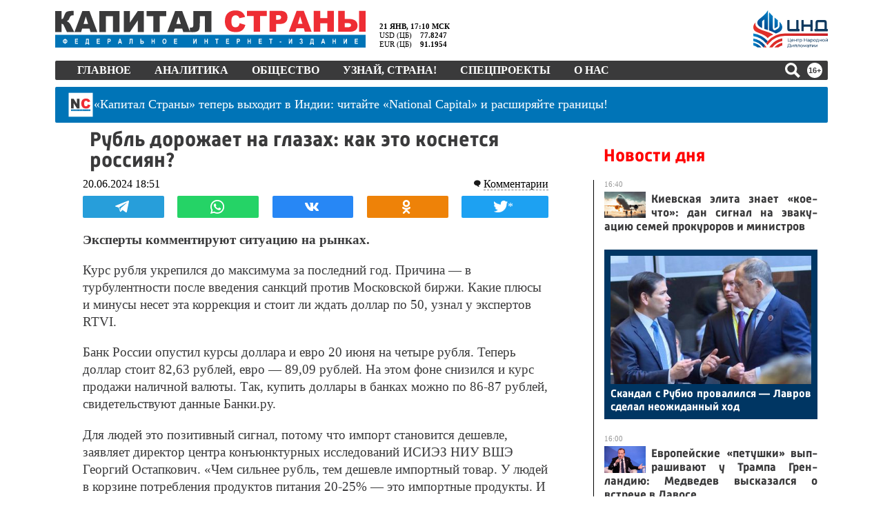

--- FILE ---
content_type: text/html; charset=utf-8
request_url: https://kapital-rus.ru/news/407511-rubl_dorojaet_na_glazah_kak_eto_kosnetsya_rossiyan/
body_size: 64026
content:
<!DOCTYPE html>
<html lang="ru">
<head>
	<title>Рубль дорожает на глазах: как это коснется россиян? | Капитал страны</title>	<meta http-equiv="Content-Type" content="text/html; charset=utf-8" />
	<meta name="description" content="Эксперты комментируют ситуацию на рынках." />
	<meta property="og:type" content="article" />	<meta property="og:url" content="https://kapital-rus.ru/news/407511-rubl_dorojaet_na_glazah_kak_eto_kosnetsya_rossiyan/" />	<meta property="og:title" content="Рубль дорожает на глазах: как это коснется россиян? | Капитал страны" />	<meta property="og:description" content="Эксперты комментируют ситуацию на рынках." />	<meta property="og:image" content="http://kapital-rus.ru/img/ks-blank.jpg" />	<meta property="og:image:width"  content="900" />	<meta property="og:image:height" content="630" />
	<link rel="icon" href="/favicon.gif" type="image/gif" />
	<link rel="shortcut icon" href="/favicon.gif" type="image/gif" />
	<link rel="apple-touch-icon-precomposed" href="/touch-icon-iphone.png">
	<link rel="apple-touch-icon-precomposed" sizes="76x76" href="/touch-icon-ipad.png">
	<link rel="apple-touch-icon-precomposed" sizes="120x120" href="/touch-icon-iphone-retina.png">
	<link rel="apple-touch-icon-precomposed" sizes="152x152" href="/touch-icon-ipad-retina.png">
		<meta name="viewport" content="width=device-width, initial-scale=1, maximum-scale=1, user-scalable=no">
	<link rel="alternate" type="application/rss+xml" href="/upload/kaprus.xml/" title="Капитал страны" />
	<meta name="robots" content="max-image-preview:large">
	<meta name="theme-color" content="#ffffff">
	<meta name="msapplication-TileColor" content="#ffffff">
	<link rel="stylesheet" type="text/css" href="/site.css?1761608812">
	<link rel="stylesheet" type="text/css" href="/ks.css?1769004291">
	<link href="https://fonts.googleapis.com/icon?family=Material+Icons" rel="stylesheet">
	<!-- Yandex.Metrika counter --> <script type="text/javascript" > (function(m,e,t,r,i,k,a){m[i]=m[i]||function(){(m[i].a=m[i].a||[]).push(arguments)}; m[i].l=1*new Date();k=e.createElement(t),a=e.getElementsByTagName(t)[0],k.async=1,k.src=r,a.parentNode.insertBefore(k,a)}) (window, document, "script", "https://mc.yandex.ru/metrika/tag.js", "ym"); ym(16639138, "init", { clickmap:true, trackLinks:true, accurateTrackBounce:true, webvisor:true }); </script> <noscript><div><img src="https://mc.yandex.ru/watch/16639138" style="position:absolute; left:-9999px;" alt="" /></div></noscript> <!-- /Yandex.Metrika counter -->

	<!-- Yandex.RTB -->
	<script>window.yaContextCb=window.yaContextCb||[]</script>
	<script src="https://yandex.ru/ads/system/context.js" async></script>

	

		<script>
	!function(){function U(t,e){(null==e||e>t.length)&&(e=t.length);for(var n=0,r=Array(e);n<e;n++)r[n]=t[n];return r}function d(t,e){if(t!==e)throw new TypeError("Cannot instantiate an arrow function")}function N(t,e){return function(t){if(Array.isArray(t))return t}(t)||function(t,e){var n=null==t?null:"undefined"!=typeof Symbol&&t[Symbol.iterator]||t["@@iterator"];if(null!=n){var r,i,o,a,s=[],u=!0,c=!1;try{if(o=(n=n.call(t)).next,0===e){if(Object(n)!==n)return;u=!1}else for(;!(u=(r=o.call(n)).done)&&(s.push(r.value),s.length!==e);u=!0);}catch(t){c=!0,i=t}finally{try{if(!u&&null!=n.return&&(a=n.return(),Object(a)!==a))return}finally{if(c)throw i}}return s}}(t,e)||M(t,e)||function(){throw new TypeError("Invalid attempt to destructure non-iterable instance.\nIn order to be iterable, non-array objects must have a [Symbol.iterator]() method.")}()}function M(t,e){var n;if(t)return"string"==typeof t?U(t,e):"Map"===(n="Object"===(n={}.toString.call(t).slice(8,-1))&&t.constructor?t.constructor.name:n)||"Set"===n?Array.from(t):"Arguments"===n||/^(?:Ui|I)nt(?:8|16|32)(?:Clamped)?Array$/.test(n)?U(t,e):void 0}var t="undefined"!=typeof globalThis?globalThis:"undefined"!=typeof window?window:"undefined"!=typeof global?global:"undefined"!=typeof self?self:{};function F(t){var e={exports:{}};return t(e,e.exports),e.exports}function D(t){return t&&t.Math===Math&&t}function l(t){try{return!!t()}catch(t){return!0}}function z(t){if(It(t))throw new kt("Can't call method on "+t);return t}function q(t){return Rt(z(t))}function H(t,e){return arguments.length<2?(n=b[t],_(n)?n:void 0):b[t]&&b[t][e];var n}function V(t,e){return Jt[t]||(Jt[t]=e||{})}function $(t){return Yt(z(t))}function G(t){return"Symbol("+(void 0===t?"":t)+")_"+te(++Qt+Zt,36)}function u(t){return m(ne,t)||(ne[t]=Nt&&m(ee,t)?ee[t]:re("Symbol."+t)),ne[t]}function W(t,e){if(!h(t)||Ft(t))return t;var n=Vt(t,oe);if(n){if(n=j(n,t,e=void 0===e?"default":e),!h(n)||Ft(n))return n;throw new ie("Can't convert object to primitive value")}return Gt(t,e=void 0===e?"number":e)}function X(t){return t=W(t,"string"),Ft(t)?t:t+""}function J(t){return Ee[t]||(Ee[t]=G(t))}function g(t,e,n,r){var i=(r=r||{}).enumerable,o=void 0!==r.name?r.name:e;if(_(n)&&Re(n,o,r),r.global)i?t[e]=n:Xt(e,n);else{try{r.unsafe?t[e]&&(i=!0):delete t[e]}catch(t){}i?t[e]=n:we.f(t,e,{value:n,enumerable:!1,configurable:!r.nonConfigurable,writable:!r.nonWritable})}return t}function Y(t,e){return(t=Le(t))<0?Be(t+e,0):Ue(t,e)}function K(t){return Me(t.length)}function Q(s){return function(t,e,n){var r=q(t),i=K(r);if(0!==i){var o,a=Y(n,i);if(s&&e!=e){for(;a<i;)if((o=r[a++])!=o)return!0}else for(;a<i;a++)if((s||a in r)&&r[a]===e)return s||a||0}return!s&&-1}}function Z(t,e){var n,r=q(t),i=0,o=[];for(n in r)!m(Ae,n)&&m(r,n)&&De(o,n);for(;e.length>i;)!m(r,n=e[i++])||~Fe(o,n)||De(o,n);return o}function tt(t,e){return(t=Je[Xe(t)])===Ke||t!==Ye&&(_(e)?l(e):!!e)}function v(t,e){var n,r,i,o=t.target,a=t.global,s=t.stat,u=a?b:s?b[o]||Xt(o,{}):b[o]&&b[o].prototype;if(u)for(n in e){if(r=e[n],i=t.dontCallGetSet?(i=Ze(u,n))&&i.value:u[n],!Qe(a?n:o+(s?".":"#")+n,t.forced)&&void 0!==i){if(typeof r==typeof i)continue;for(var c=r,h=i,f=y=v=p=d=l=void 0,l=Ge(h),d=we.f,p=fe.f,v=0;v<l.length;v++){var y=l[v];m(c,y)||f&&m(f,y)||d(c,y,p(h,y))}}(t.sham||i&&i.sham)&&Se(r,"sham",!0),g(u,n,r,t)}}function et(t){if("Function"===xt(t))return y(t)}function nt(t,e){return Ht(t),void 0===e?t:mt?tn(t,e):function(){return t.apply(e,arguments)}}function rt(){}function it(t){if(!_(t))return!1;try{return sn(rt,[],t),!0}catch(t){return!1}}function ot(t){if(!_(t))return!1;switch(an(t)){case"AsyncFunction":case"GeneratorFunction":case"AsyncGeneratorFunction":return!1}try{return hn||!!cn(un,Oe(t))}catch(t){return!0}}function at(t,e){return new(pn(t))(0===e?0:e)}function st(l){var d=1===l,p=2===l,v=3===l,y=4===l,g=6===l,b=7===l,m=5===l||g;return function(t,e,n,r){for(var i,o,a=$(t),s=Rt(a),u=K(s),c=nt(e,n),h=0,e=r||at,f=d?e(t,u):p||b?e(t,0):void 0;h<u;h++)if((m||h in s)&&(o=c(i=s[h],h,a),l))if(d)f[h]=o;else if(o)switch(l){case 3:return!0;case 5:return i;case 6:return h;case 2:vn(f,i)}else switch(l){case 4:return!1;case 7:vn(f,i)}return g?-1:v||y?y:f}}function ut(){}function ct(t){t.write(On("")),t.close();var e=t.parentWindow.Object;return t=null,e}function ht(t){Pn[xn][t]=!0}function ft(t,e){var n=[][t];return!!n&&l(function(){n.call(null,e||function(){return 1},1)})}function lt(t,e,n){p?we.f(t,e,_t(0,n)):t[e]=n}function dt(e){return 51<=Bt||!l(function(){var t=[];return(t.constructor={})[Ln]=function(){return{foo:1}},1!==t[e](Boolean).foo})}function e(t,e,n){n.get&&Re(n.get,e,{getter:!0}),n.set&&Re(n.set,e,{setter:!0}),we.f(t,e,n)}var pt,vt,yt,gt,bt,b=D("object"==typeof globalThis&&globalThis)||D("object"==typeof window&&window)||D("object"==typeof self&&self)||D("object"==typeof t&&t)||D("object"==typeof t&&t)||function(){return this}()||Function("return this")(),p=!l(function(){return 7!==Object.defineProperty({},1,{get:function(){return 7}})[1]}),mt=!l(function(){var t=function(){}.bind();return"function"!=typeof t||t.hasOwnProperty("prototype")}),wt=Function.prototype.call,j=mt?wt.bind(wt):function(){return wt.apply(wt,arguments)},n={}.propertyIsEnumerable,St=Object.getOwnPropertyDescriptor,jt={f:St&&!n.call({1:2},1)?function(t){t=St(this,t);return!!t&&t.enumerable}:n},_t=function(t,e){return{enumerable:!(1&t),configurable:!(2&t),writable:!(4&t),value:e}},n=Function.prototype,Ot=n.call,n=mt&&n.bind.bind(Ot,Ot),y=mt?n:function(t){return function(){return Ot.apply(t,arguments)}},Et=y({}.toString),At=y("".slice),xt=function(t){return At(Et(t),8,-1)},Pt=Object,Tt=y("".split),Rt=l(function(){return!Pt("z").propertyIsEnumerable(0)})?function(t){return"String"===xt(t)?Tt(t,""):Pt(t)}:Pt,It=function(t){return null==t},kt=TypeError,Ct="object"==typeof document&&document.all,_=void 0===Ct&&void 0!==Ct?function(t){return"function"==typeof t||t===Ct}:function(t){return"function"==typeof t},h=function(t){return"object"==typeof t?null!==t:_(t)},Lt=y({}.isPrototypeOf),n="undefined"!=typeof navigator&&String(navigator.userAgent)||"",r=b.process,i=b.Deno,r=r&&r.versions||i&&i.version,i=r&&r.v8,Bt=a=!(a=i?0<(o=i.split("."))[0]&&o[0]<4?1:+(o[0]+o[1]):a)&&n&&(!(o=n.match(/Edge\/(\d+)/))||74<=o[1])&&(o=n.match(/Chrome\/(\d+)/))?+o[1]:a,Ut=b.String,Nt=!!Object.getOwnPropertySymbols&&!l(function(){var t=Symbol("symbol detection");return!Ut(t)||!(Object(t)instanceof Symbol)||!Symbol.sham&&Bt&&Bt<41}),r=Nt&&!Symbol.sham&&"symbol"==typeof Symbol.iterator,Mt=Object,Ft=r?function(t){return"symbol"==typeof t}:function(t){var e=H("Symbol");return _(e)&&Lt(e.prototype,Mt(t))},Dt=String,zt=function(t){try{return Dt(t)}catch(t){return"Object"}},qt=TypeError,Ht=function(t){if(_(t))return t;throw new qt(zt(t)+" is not a function")},Vt=function(t,e){t=t[e];return It(t)?void 0:Ht(t)},$t=TypeError,Gt=function(t,e){var n,r;if("string"===e&&_(n=t.toString)&&!h(r=j(n,t)))return r;if(_(n=t.valueOf)&&!h(r=j(n,t)))return r;if("string"!==e&&_(n=t.toString)&&!h(r=j(n,t)))return r;throw new $t("Can't convert object to primitive value")},Wt=Object.defineProperty,Xt=function(e,n){try{Wt(b,e,{value:n,configurable:!0,writable:!0})}catch(t){b[e]=n}return n},Jt=F(function(t){var e="__core-js_shared__",t=t.exports=b[e]||Xt(e,{});(t.versions||(t.versions=[])).push({version:"3.37.1",mode:"global",copyright:"© 2014-2024 Denis Pushkarev (zloirock.ru)",license:"https://github.com/zloirock/core-js/blob/v3.37.1/LICENSE",source:"https://github.com/zloirock/core-js"})}),Yt=Object,Kt=y({}.hasOwnProperty),m=Object.hasOwn||function(t,e){return Kt($(t),e)},Qt=0,Zt=Math.random(),te=y(1..toString),ee=b.Symbol,ne=V("wks"),re=r?ee.for||ee:ee&&ee.withoutSetter||G,ie=TypeError,oe=u("toPrimitive"),ae=b.document,se=h(ae)&&h(ae.createElement),ue=function(t){return se?ae.createElement(t):{}},ce=!p&&!l(function(){return 7!==Object.defineProperty(ue("div"),"a",{get:function(){return 7}}).a}),he=Object.getOwnPropertyDescriptor,fe={f:p?he:function(t,e){if(t=q(t),e=X(e),ce)try{return he(t,e)}catch(t){}if(m(t,e))return _t(!j(jt.f,t,e),t[e])}},i=p&&l(function(){return 42!==Object.defineProperty(function(){},"prototype",{value:42,writable:!1}).prototype}),le=String,de=TypeError,O=function(t){if(h(t))return t;throw new de(le(t)+" is not an object")},pe=TypeError,ve=Object.defineProperty,ye=Object.getOwnPropertyDescriptor,ge="enumerable",be="configurable",me="writable",we={f:p?i?function(t,e,n){var r;return O(t),e=X(e),O(n),"function"==typeof t&&"prototype"===e&&"value"in n&&me in n&&!n[me]&&(r=ye(t,e))&&r[me]&&(t[e]=n.value,n={configurable:(be in n?n:r)[be],enumerable:(ge in n?n:r)[ge],writable:!1}),ve(t,e,n)}:ve:function(t,e,n){if(O(t),e=X(e),O(n),ce)try{return ve(t,e,n)}catch(t){}if("get"in n||"set"in n)throw new pe("Accessors not supported");return"value"in n&&(t[e]=n.value),t}},Se=p?function(t,e,n){return we.f(t,e,_t(1,n))}:function(t,e,n){return t[e]=n,t},o=Function.prototype,a=p&&Object.getOwnPropertyDescriptor,r=m(o,"name"),je={EXISTS:r,PROPER:r&&"something"===function(){}.name,CONFIGURABLE:r&&(!p||a(o,"name").configurable)},_e=y(Function.toString),Oe=(_(Jt.inspectSource)||(Jt.inspectSource=function(t){return _e(t)}),Jt.inspectSource),r=b.WeakMap,a=_(r)&&/native code/.test(String(r)),Ee=V("keys"),Ae={},xe="Object already initialized",Pe=b.TypeError,o=b.WeakMap,Te=a||Jt.state?((yt=Jt.state||(Jt.state=new o)).get=yt.get,yt.has=yt.has,yt.set=yt.set,pt=function(t,e){if(yt.has(t))throw new Pe(xe);return e.facade=t,yt.set(t,e),e},vt=function(t){return yt.get(t)||{}},function(t){return yt.has(t)}):(gt=J("state"),Ae[gt]=!0,pt=function(t,e){if(m(t,gt))throw new Pe(xe);return e.facade=t,Se(t,gt,e),e},vt=function(t){return m(t,gt)?t[gt]:{}},function(t){return m(t,gt)}),w={set:pt,get:vt,has:Te,enforce:function(t){return Te(t)?vt(t):pt(t,{})},getterFor:function(e){return function(t){if(h(t)&&(t=vt(t)).type===e)return t;throw new Pe("Incompatible receiver, "+e+" required")}}},Re=F(function(t){var r=je.CONFIGURABLE,i=w.enforce,e=w.get,o=String,a=Object.defineProperty,s=y("".slice),u=y("".replace),c=y([].join),h=p&&!l(function(){return 8!==a(function(){},"length",{value:8}).length}),f=String(String).split("String"),t=t.exports=function(t,e,n){"Symbol("===s(o(e),0,7)&&(e="["+u(o(e),/^Symbol\(([^)]*)\).*$/,"$1")+"]"),n&&n.getter&&(e="get "+e),n&&n.setter&&(e="set "+e),(!m(t,"name")||r&&t.name!==e)&&(p?a(t,"name",{value:e,configurable:!0}):t.name=e),h&&n&&m(n,"arity")&&t.length!==n.arity&&a(t,"length",{value:n.arity});try{n&&m(n,"constructor")&&n.constructor?p&&a(t,"prototype",{writable:!1}):t.prototype&&(t.prototype=void 0)}catch(t){}n=i(t);return m(n,"source")||(n.source=c(f,"string"==typeof e?e:"")),t};Function.prototype.toString=t(function(){return _(this)&&e(this).source||Oe(this)},"toString")}),Ie=Math.ceil,ke=Math.floor,Ce=Math.trunc||function(t){t=+t;return(0<t?ke:Ie)(t)},Le=function(t){t=+t;return t!=t||0==t?0:Ce(t)},Be=Math.max,Ue=Math.min,Ne=Math.min,Me=function(t){t=Le(t);return 0<t?Ne(t,9007199254740991):0},Fe={includes:Q(!0),indexOf:Q(!1)}.indexOf,De=y([].push),ze=["constructor","hasOwnProperty","isPrototypeOf","propertyIsEnumerable","toLocaleString","toString","valueOf"],qe=ze.concat("length","prototype"),He={f:Object.getOwnPropertyNames||function(t){return Z(t,qe)}},Ve={f:Object.getOwnPropertySymbols},$e=y([].concat),Ge=H("Reflect","ownKeys")||function(t){var e=He.f(O(t)),n=Ve.f;return n?$e(e,n(t)):e},We=/#|\.prototype\./,Xe=tt.normalize=function(t){return String(t).replace(We,".").toLowerCase()},Je=tt.data={},Ye=tt.NATIVE="N",Ke=tt.POLYFILL="P",Qe=tt,Ze=fe.f,tn=et(et.bind),en=Array.isArray||function(t){return"Array"===xt(t)},r={},a=(r[u("toStringTag")]="z","[object z]"===String(r)),nn=u("toStringTag"),rn=Object,on="Arguments"===xt(function(){return arguments}()),an=a?xt:function(t){var e;return void 0===t?"Undefined":null===t?"Null":"string"==typeof(e=function(t,e){try{return t[e]}catch(t){}}(t=rn(t),nn))?e:on?xt(t):"Object"===(e=xt(t))&&_(t.callee)?"Arguments":e},sn=H("Reflect","construct"),un=/^\s*(?:class|function)\b/,cn=y(un.exec),hn=!un.test(rt),fn=(ot.sham=!0,!sn||l(function(){var t;return it(it.call)||!it(Object)||!it(function(){t=!0})||t})?ot:it),ln=u("species"),dn=Array,pn=function(t){var e;return void 0===(e=en(t)&&(e=t.constructor,fn(e)&&(e===dn||en(e.prototype))||h(e)&&null===(e=e[ln]))?void 0:e)?dn:e},vn=y([].push),o={forEach:st(0),map:st(1),filter:st(2),some:st(3),every:st(4),find:st(5),findIndex:st(6),filterReject:st(7)},yn=Object.keys||function(t){return Z(t,ze)},gn={f:p&&!i?Object.defineProperties:function(t,e){O(t);for(var n,r=q(e),i=yn(e),o=i.length,a=0;a<o;)we.f(t,n=i[a++],r[n]);return t}},bn=H("document","documentElement"),mn=">",wn="<",Sn="prototype",jn="script",_n=J("IE_PROTO"),On=function(t){return wn+jn+mn+t+wn+"/"+jn+mn},En=function(){try{bt=new ActiveXObject("htmlfile")}catch(t){}En="undefined"==typeof document||document.domain&&bt?ct(bt):(t=ue("iframe"),e="java"+jn+":",t.style.display="none",bn.appendChild(t),t.src=String(e),(e=t.contentWindow.document).open(),e.write(On("document.F=Object")),e.close(),e.F);for(var t,e,n=ze.length;n--;)delete En[Sn][ze[n]];return En()},An=(Ae[_n]=!0,Object.create||function(t,e){var n;return null!==t?(ut[Sn]=O(t),n=new ut,ut[Sn]=null,n[_n]=t):n=En(),void 0===e?n:gn.f(n,e)}),r=we.f,xn=u("unscopables"),Pn=Array.prototype,Tn=(void 0===Pn[xn]&&r(Pn,xn,{configurable:!0,value:An(null)}),o.find),i="find",Rn=!0,In=(i in[]&&Array(1)[i](function(){Rn=!1}),v({target:"Array",proto:!0,forced:Rn},{find:function(t){return Tn(this,t,1<arguments.length?arguments[1]:void 0)}}),ht(i),o.forEach),kn=ft("forEach")?[].forEach:function(t){return In(this,t,1<arguments.length?arguments[1]:void 0)},Cn=(v({target:"Array",proto:!0,forced:[].forEach!==kn},{forEach:kn}),y([].join)),r=Rt!==Object||!ft("join",","),Ln=(v({target:"Array",proto:!0,forced:r},{join:function(t){return Cn(q(this),void 0===t?",":t)}}),u("species")),S=y([].slice),i=dt("slice"),Bn=u("species"),Un=Array,Nn=Math.max,Mn=(v({target:"Array",proto:!0,forced:!i},{slice:function(t,e){var n,r,i,o=q(this),a=K(o),s=Y(t,a),u=Y(void 0===e?a:e,a);if(en(o)&&(n=o.constructor,(n=fn(n)&&(n===Un||en(n.prototype))||h(n)&&null===(n=n[Bn])?void 0:n)===Un||void 0===n))return S(o,s,u);for(r=new(void 0===n?Un:n)(Nn(u-s,0)),i=0;s<u;s++,i++)s in o&&lt(r,i,o[s]);return r.length=i,r}}),o.some),r=ft("some"),Fn=(v({target:"Array",proto:!0,forced:!r},{some:function(t){return Mn(this,t,1<arguments.length?arguments[1]:void 0)}}),Date),Dn=y(Fn.prototype.getTime),i=(v({target:"Date",stat:!0},{now:function(){return Dn(new Fn)}}),Date.prototype),zn="Invalid Date",r="toString",qn=y(i[r]),Hn=y(i.getTime),Vn=(String(new Date(NaN))!==zn&&g(i,r,function(){var t=Hn(this);return t==t?qn(this):zn}),Function),$n=y([].concat),Gn=y([].join),Wn={},i=mt?Vn.bind:function(a){var s=Ht(this),t=s.prototype,u=S(arguments,1),c=function(){var t=$n(u,S(arguments));if(this instanceof c){var e=s,n=t.length,r=t;if(!m(Wn,n)){for(var i=[],o=0;o<n;o++)i[o]="a["+o+"]";Wn[n]=Vn("C,a","return new C("+Gn(i,",")+")")}return Wn[n](e,r)}return s.apply(a,t)};return h(t)&&(c.prototype=t),c},r=(v({target:"Function",proto:!0,forced:Function.bind!==i},{bind:i}),je.EXISTS),i=Function.prototype,Xn=y(i.toString),Jn=/function\b(?:\s|\/\*[\S\s]*?\*\/|\/\/[^\n\r]*[\n\r]+)*([^\s(/]*)/,Yn=y(Jn.exec);p&&!r&&e(i,"name",{configurable:!0,get:function(){try{return Yn(Jn,Xn(this))[1]}catch(t){return""}}});function E(t){if("Symbol"===an(t))throw new TypeError("Cannot convert a Symbol value to a string");return Sr(t)}function Kn(e){return function(t){t=E(z(t));return 1&e&&(t=_r(t,Or,"")),t=2&e?_r(t,Er,"$1"):t}}function Qn(t){var e;if(!h(e=t)&&null!==e)throw new Cr("Can't set "+kr(t)+" as a prototype")}function Zn(t){t=H(t),p&&t&&!t[Mr]&&e(t,Mr,{configurable:!0,get:function(){return this}})}function tr(t,e){if(Lt(e,t))return t;throw new Fr("Incorrect invocation")}function er(t,e){var n,t=O(t).constructor;if(void 0===t||It(n=O(t)[zr]))return e;if(fn(t=n))return t;throw new Dr(zt(t)+" is not a constructor")}function nr(t,e){if(t<e)throw new $r("Not enough arguments");return t}function rr(t){return function(){Zr(t)}}function ir(t){Zr(t.data)}function or(t){b.postMessage(Jr(t),hr.protocol+"//"+hr.host)}function ar(t){var e;return p?(e=ti(b,t))&&e.value:b[t]}function sr(){this.head=null,this.tail=null}function ur(t){var n,r;this.promise=new t(function(t,e){if(void 0!==n||void 0!==r)throw new li("Bad Promise constructor");n=t,r=e}),this.resolve=Ht(n),this.reject=Ht(r)}function cr(e){j(pi,b,function(){var t=e.facade;Ir?_i.emit("rejectionHandled",t):Ui(Pi,t,e.value)})}a||g(Object.prototype,"toString",a?{}.toString:function(){return"[object "+an(this)+"]"},{unsafe:!0});var hr,fr,lr,dr,pr,vr,yr,gr,br,mr,wr,Sr=String,jr="\t\n\v\f\r                　\u2028\u2029\ufeff",_r=y("".replace),Or=RegExp("^["+jr+"]+"),Er=RegExp("(^|[^"+jr+"])["+jr+"]+$"),r={start:Kn(1),end:Kn(2),trim:Kn(3)},Ar=r.trim,xr=b.parseInt,i=b.Symbol,Pr=i&&i.iterator,Tr=/^[+-]?0x/i,Rr=y(Tr.exec),a=8!==xr(jr+"08")||22!==xr(jr+"0x16")||Pr&&!l(function(){xr(Object(Pr))})?function(t,e){t=Ar(E(t));return xr(t,e>>>0||(Rr(Tr,t)?16:10))}:xr,Ir=(v({global:!0,forced:parseInt!==a},{parseInt:a}),"process"===xt(b.process)),kr=String,Cr=TypeError,Lr=Object.setPrototypeOf||("__proto__"in{}?function(){var n,r=!1,t={};try{(n=function(t,e,n){try{return y(Ht(Object.getOwnPropertyDescriptor(t,e)[n]))}catch(t){}}(Object.prototype,"__proto__","set"))(t,[]),r=t instanceof Array}catch(t){}return function(t,e){return z(t),Qn(e),h(t)&&(r?n(t,e):t.__proto__=e),t}}():void 0),Br=we.f,Ur=u("toStringTag"),Nr=function(t,e,n){(t=t&&!n?t.prototype:t)&&!m(t,Ur)&&Br(t,Ur,{configurable:!0,value:e})},Mr=u("species"),Fr=TypeError,Dr=TypeError,zr=u("species"),i=Function.prototype,qr=i.apply,Hr=i.call,Vr="object"==typeof Reflect&&Reflect.apply||(mt?Hr.bind(qr):function(){return Hr.apply(qr,arguments)}),$r=TypeError,a=/(?:ipad|iphone|ipod).*applewebkit/i.test(n),i=b.setImmediate,s=b.clearImmediate,Gr=b.process,Wr=b.Dispatch,Xr=b.Function,c=b.MessageChannel,Jr=b.String,Yr=0,Kr={},Qr="onreadystatechange",Zr=(l(function(){hr=b.location}),function(t){var e;m(Kr,t)&&(e=Kr[t],delete Kr[t],e())}),c=(i&&s||(i=function(t){nr(arguments.length,1);var e=_(t)?t:Xr(t),n=S(arguments,1);return Kr[++Yr]=function(){Vr(e,void 0,n)},fr(Yr),Yr},s=function(t){delete Kr[t]},Ir?fr=function(t){Gr.nextTick(rr(t))}:Wr&&Wr.now?fr=function(t){Wr.now(rr(t))}:c&&!a?(f=(c=new c).port2,c.port1.onmessage=ir,fr=nt(f.postMessage,f)):b.addEventListener&&_(b.postMessage)&&!b.importScripts&&hr&&"file:"!==hr.protocol&&!l(or)?(fr=or,b.addEventListener("message",ir,!1)):fr=Qr in ue("script")?function(t){bn.appendChild(ue("script"))[Qr]=function(){bn.removeChild(this),Zr(t)}}:function(t){setTimeout(rr(t),0)}),{set:i,clear:s}),ti=Object.getOwnPropertyDescriptor,ei=(sr.prototype={add:function(t){var t={item:t,next:null},e=this.tail;e?e.next=t:this.head=t,this.tail=t},get:function(){var t=this.head;if(t)return null===(this.head=t.next)&&(this.tail=null),t.item}},sr),f=/ipad|iphone|ipod/i.test(n)&&"undefined"!=typeof Pebble,i=/web0s(?!.*chrome)/i.test(n),ni=c.set,s=b.MutationObserver||b.WebKitMutationObserver,A=b.document,ri=b.process,x=b.Promise,P=ar("queueMicrotask"),ii=(P||(vr=new ei,yr=function(){var t,e;for(Ir&&(t=ri.domain)&&t.exit();e=vr.get();)try{e()}catch(t){throw vr.head&&gr(),t}t&&t.enter()},gr=a||Ir||i||!s||!A?!f&&x&&x.resolve?((a=x.resolve(void 0)).constructor=x,pr=nt(a.then,a),function(){pr(yr)}):Ir?function(){ri.nextTick(yr)}:(ni=nt(ni,b),function(){ni(yr)}):(lr=!0,dr=A.createTextNode(""),new s(yr).observe(dr,{characterData:!0}),function(){dr.data=lr=!lr}),P=function(t){vr.head||gr(),vr.add(t)}),P),oi=function(t,e){try{1===arguments.length?console.error(t):console.error(t,e)}catch(t){}},ai=function(t){try{return{error:!1,value:t()}}catch(t){return{error:!0,value:t}}},T=b.Promise,si="object"==typeof Deno&&Deno&&"object"==typeof Deno.version,ui=!si&&!Ir&&"object"==typeof window&&"object"==typeof document,ci=(T&&T.prototype,u("species")),hi=!1,fi=_(b.PromiseRejectionEvent),i={CONSTRUCTOR:Qe("Promise",function(){var t=Oe(T),e=t!==String(T);if(!e&&66===Bt)return!0;if(!Bt||Bt<51||!/native code/.test(t)){var t=new T(function(t){t(1)}),n=function(t){t(function(){},function(){})};if((t.constructor={})[ci]=n,!(hi=t.then(function(){})instanceof n))return!0}return!e&&(ui||si)&&!fi}),REJECTION_EVENT:fi,SUBCLASSING:hi},li=TypeError,di={f:function(t){return new ur(t)}},pi=c.set,vi="Promise",f=i.CONSTRUCTOR,yi=i.REJECTION_EVENT,x=i.SUBCLASSING,gi=w.getterFor(vi),bi=w.set,a=T&&T.prototype,mi=T,wi=a,Si=b.TypeError,ji=b.document,_i=b.process,Oi=di.f,Ei=Oi,Ai=!!(ji&&ji.createEvent&&b.dispatchEvent),xi="unhandledrejection",Pi="rejectionhandled",Ti=1,Ri=2,Ii=1,ki=2,Ci=function(t){var e;return!(!h(t)||!_(e=t.then))&&e},Li=function(t,e){var n,r,i,o=e.value,a=e.state===Ti,s=a?t.ok:t.fail,u=t.resolve,c=t.reject,h=t.domain;try{s?(a||(e.rejection===ki&&cr(e),e.rejection=Ii),!0===s?n=o:(h&&h.enter(),n=s(o),h&&(h.exit(),i=!0)),n===t.promise?c(new Si("Promise-chain cycle")):(r=Ci(n))?j(r,n,u,c):u(n)):c(o)}catch(t){h&&!i&&h.exit(),c(t)}},Bi=function(n,r){n.notified||(n.notified=!0,ii(function(){for(var t,e=n.reactions;t=e.get();)Li(t,n);n.notified=!1,r&&!n.rejection&&Ni(n)}))},Ui=function(t,e,n){var r;Ai?((r=ji.createEvent("Event")).promise=e,r.reason=n,r.initEvent(t,!1,!0),b.dispatchEvent(r)):r={promise:e,reason:n},!yi&&(e=b["on"+t])?e(r):t===xi&&oi("Unhandled promise rejection",n)},Ni=function(r){j(pi,b,function(){var t=r.facade,e=r.value,n=Mi(r);if(n&&(n=ai(function(){Ir?_i.emit("unhandledRejection",e,t):Ui(xi,t,e)}),r.rejection=Ir||Mi(r)?ki:Ii,n.error))throw n.value})},Mi=function(t){return t.rejection!==Ii&&!t.parent},Fi=function(e,n,r){return function(t){e(n,t,r)}},Di=function(t,e,n){t.done||(t.done=!0,(t=n?n:t).value=e,t.state=Ri,Bi(t,!0))},zi=function(n,t,e){if(!n.done){n.done=!0,e&&(n=e);try{if(n.facade===t)throw new Si("Promise can't be resolved itself");var r=Ci(t);r?ii(function(){var e={done:!1};try{j(r,t,Fi(zi,e,n),Fi(Di,e,n))}catch(t){Di(e,t,n)}}):(n.value=t,n.state=Ti,Bi(n,!1))}catch(t){Di({done:!1},t,n)}}};if(f&&(wi=(mi=function(t){tr(this,wi),Ht(t),j(br,this);var e=gi(this);try{t(Fi(zi,e),Fi(Di,e))}catch(t){Di(e,t)}}).prototype,(br=function(t){bi(this,{type:vi,done:!1,notified:!1,parent:!1,reactions:new ei,rejection:!1,state:0,value:void 0})}).prototype=g(wi,"then",function(t,e){var n=gi(this),r=Oi(er(this,mi));return n.parent=!0,r.ok=!_(t)||t,r.fail=_(e)&&e,r.domain=Ir?_i.domain:void 0,0===n.state?n.reactions.add(r):ii(function(){Li(r,n)}),r.promise}),mr=function(){var t=new br,e=gi(t);this.promise=t,this.resolve=Fi(zi,e),this.reject=Fi(Di,e)},di.f=Oi=function(t){return t===mi||void 0===t?new mr:Ei(t)},_(T))&&a!==Object.prototype){wr=a.then,x||g(a,"then",function(t,e){var n=this;return new mi(function(t,e){j(wr,n,t,e)}).then(t,e)},{unsafe:!0});try{delete a.constructor}catch(t){}Lr&&Lr(a,wi)}v({global:!0,constructor:!0,wrap:!0,forced:f},{Promise:mi}),Nr(mi,vi,!1),Zn(vi);function qi(t){return void 0!==t&&(Gi.Array===t||Xi[Wi]===t)}function Hi(t,e){if(e=arguments.length<2?Yi(t):e,Ht(e))return O(j(e,t));throw new Ki(zt(t)+" is not iterable")}function Vi(t,e){this.stopped=t,this.result=e}function $i(t,e,n){function r(t){return o&&Qi(o,"normal",t),new Vi(!0,t)}function i(t){return l?(O(t),v?y(t[0],t[1],r):y(t[0],t[1])):v?y(t,r):y(t)}var o,a,s,u,c,h,f=n&&n.that,l=!(!n||!n.AS_ENTRIES),d=!(!n||!n.IS_RECORD),p=!(!n||!n.IS_ITERATOR),v=!(!n||!n.INTERRUPTED),y=nt(e,f);if(d)o=t.iterator;else if(p)o=t;else{if(!(n=Yi(t)))throw new Zi(zt(t)+" is not iterable");if(qi(n)){for(a=0,s=K(t);a<s;a++)if((u=i(t[a]))&&Lt(to,u))return;return}o=Hi(t,n)}for(c=(d?t:o).next;!(h=j(c,o)).done;){try{u=i(h.value)}catch(t){Qi(o,"throw",t)}if("object"==typeof u&&u&&Lt(to,u))return}}var Gi={},Wi=u("iterator"),Xi=Array.prototype,Ji=u("iterator"),Yi=function(t){if(!It(t))return Vt(t,Ji)||Vt(t,"@@iterator")||Gi[an(t)]},Ki=TypeError,Qi=function(t,e,n){var r,i;O(t);try{if(!(r=Vt(t,"return"))){if("throw"===e)throw n;return n}r=j(r,t)}catch(t){i=!0,r=t}if("throw"===e)throw n;if(i)throw r;return O(r),n},Zi=TypeError,to=Vi.prototype,eo=u("iterator"),no=!1;try{var ro=0,R={next:function(){return{done:!!ro++}},return:function(){no=!0}};R[eo]=function(){return this},Array.from(R,function(){throw 2})}catch(t){}A=i.CONSTRUCTOR||!function(t,e){try{if(!e&&!no)return!1}catch(t){return!1}var n=!1;try{var r={};r[eo]=function(){return{next:function(){return{done:n=!0}}}},t(r)}catch(t){}return n}(function(t){T.all(t).then(void 0,function(){})}),v({target:"Promise",stat:!0,forced:A},{all:function(t){var s=this,e=di.f(s),u=e.resolve,c=e.reject,n=ai(function(){var r=Ht(s.resolve),i=[],o=0,a=1;$i(t,function(t){var e=o++,n=!1;a++,j(r,s,t).then(function(t){n||(n=!0,i[e]=t,--a)||u(i)},c)}),--a||u(i)});return n.error&&c(n.value),e.promise}}),s=i.CONSTRUCTOR,P=T&&T.prototype;v({target:"Promise",proto:!0,forced:s,real:!0},{catch:function(t){return this.then(void 0,t)}}),_(T)&&(c=H("Promise").prototype.catch,P.catch!==c)&&g(P,"catch",c,{unsafe:!0}),v({target:"Promise",stat:!0,forced:A},{race:function(t){var n=this,r=di.f(n),i=r.reject,e=ai(function(){var e=Ht(n.resolve);$i(t,function(t){j(e,n,t).then(r.resolve,i)})});return e.error&&i(e.value),r.promise}});v({target:"Promise",stat:!0,forced:i.CONSTRUCTOR},{reject:function(t){var e=di.f(this);return(0,e.reject)(t),e.promise}});function io(){var t=O(this),e="";return t.hasIndices&&(e+="d"),t.global&&(e+="g"),t.ignoreCase&&(e+="i"),t.multiline&&(e+="m"),t.dotAll&&(e+="s"),t.unicode&&(e+="u"),t.unicodeSets&&(e+="v"),t.sticky&&(e+="y"),e}function oo(t){var e=t.flags;return void 0!==e||"flags"in uo||m(t,"flags")||!Lt(uo,t)?e:j(io,t)}function ao(e){if(e&&e.forEach!==kn)try{Se(e,"forEach",kn)}catch(t){e.forEach=kn}}var so,x=i.CONSTRUCTOR,uo=(H("Promise"),v({target:"Promise",stat:!0,forced:x},{resolve:function(t){return t=t,O(e=this),h(t)&&t.constructor===e?t:((0,(e=di.f(e)).resolve)(t),e.promise);var e}}),RegExp.prototype),a=je.PROPER,f="toString",R=RegExp.prototype,co=R[f],s=l(function(){return"/a/b"!==co.call({source:"a",flags:"b"})}),P=a&&co.name!==f,ho=((s||P)&&g(R,f,function(){var t=O(this);return"/"+E(t.source)+"/"+E(oo(t))},{unsafe:!0}),{CSSRuleList:0,CSSStyleDeclaration:0,CSSValueList:0,ClientRectList:0,DOMRectList:0,DOMStringList:0,DOMTokenList:1,DataTransferItemList:0,FileList:0,HTMLAllCollection:0,HTMLCollection:0,HTMLFormElement:0,HTMLSelectElement:0,MediaList:0,MimeTypeArray:0,NamedNodeMap:0,NodeList:1,PaintRequestList:0,Plugin:0,PluginArray:0,SVGLengthList:0,SVGNumberList:0,SVGPathSegList:0,SVGPointList:0,SVGStringList:0,SVGTransformList:0,SourceBufferList:0,StyleSheetList:0,TextTrackCueList:0,TextTrackList:0,TouchList:0}),c=ue("span").classList,A=c&&c.constructor&&c.constructor.prototype,i=A===Object.prototype?void 0:A;for(so in ho)ho[so]&&ao(b[so]&&b[so].prototype);ao(i);function fo(o,a){var s=a?2:1;return po?function(t,e){var n=nr(arguments.length,1)>s,r=_(t)?t:lo(t),i=n?S(arguments,s):[],t=n?function(){Vr(r,this,i)}:r;return a?o(t,e):o(t)}:o}var x="function"==typeof Bun&&Bun&&"string"==typeof Bun.version,lo=b.Function,po=/MSIE .\./.test(n)||x&&((a=b.Bun.version.split(".")).length<3||"0"===a[0]&&(a[1]<3||"3"===a[1]&&"0"===a[2])),s=fo(b.setInterval,!0),P=(v({global:!0,bind:!0,forced:b.setInterval!==s},{setInterval:s}),fo(b.setTimeout,!0)),vo=(v({global:!0,bind:!0,forced:b.setTimeout!==P},{setTimeout:P}),v({target:"Array",stat:!0},{isArray:en}),o.map),R=dt("map"),yo=(v({target:"Array",proto:!0,forced:!R},{map:function(t){return vo(this,t,1<arguments.length?arguments[1]:void 0)}}),Object.assign),go=Object.defineProperty,bo=y([].concat),f=!yo||l(function(){var t,e,n,r;return p&&1!==yo({b:1},yo(go({},"a",{enumerable:!0,get:function(){go(this,"b",{value:3,enumerable:!1})}}),{b:2})).b||(e={},r="abcdefghijklmnopqrst",(t={})[n=Symbol("assign detection")]=7,r.split("").forEach(function(t){e[t]=t}),7!==yo({},t)[n])||yn(yo({},e)).join("")!==r})?function(t,e){for(var n=$(t),r=arguments.length,i=1,o=Ve.f,a=jt.f;i<r;)for(var s,u=Rt(arguments[i++]),c=o?bo(yn(u),o(u)):yn(u),h=c.length,f=0;f<h;)s=c[f++],p&&!j(a,u,s)||(n[s]=u[s]);return n}:yo,c=(v({target:"Object",stat:!0,arity:2,forced:Object.assign!==f},{assign:f}),l(function(){yn(1)})),mo=(v({target:"Object",stat:!0,forced:c},{keys:function(t){return yn($(t))}}),b.RegExp),A=l(function(){var t=mo("a","y");return t.lastIndex=2,null!==t.exec("abcd")}),n=A||l(function(){return!mo("a","y").sticky}),x={BROKEN_CARET:A||l(function(){var t=mo("^r","gy");return t.lastIndex=2,null!==t.exec("str")}),MISSED_STICKY:n,UNSUPPORTED_Y:A},wo=b.RegExp,So=l(function(){var t=wo(".","s");return!t.dotAll||!t.test("\n")||"s"!==t.flags}),jo=b.RegExp,_o=l(function(){var t=jo("(?<a>b)","g");return"b"!==t.exec("b").groups.a||"bc"!=="b".replace(t,"$<a>c")}),Oo=w.get,Eo=V("native-string-replace",String.prototype.replace),Ao=RegExp.prototype.exec,xo=Ao,Po=y("".charAt),To=y("".indexOf),Ro=y("".replace),Io=y("".slice),ko=(a=/b*/g,j(Ao,s=/a/,"a"),j(Ao,a,"a"),0!==s.lastIndex||0!==a.lastIndex),Co=x.BROKEN_CARET,Lo=void 0!==/()??/.exec("")[1],Bo=xo=ko||Lo||Co||So||_o?function(t){var e,n,r,i,o,a,s=this,u=Oo(s),t=E(t),c=u.raw;if(c)return c.lastIndex=s.lastIndex,f=j(xo,c,t),s.lastIndex=c.lastIndex,f;var h=u.groups,c=Co&&s.sticky,f=j(io,s),u=s.source,l=0,d=t;if(c&&(f=Ro(f,"y",""),-1===To(f,"g")&&(f+="g"),d=Io(t,s.lastIndex),0<s.lastIndex&&(!s.multiline||s.multiline&&"\n"!==Po(t,s.lastIndex-1))&&(u="(?: "+u+")",d=" "+d,l++),e=new RegExp("^(?:"+u+")",f)),Lo&&(e=new RegExp("^"+u+"$(?!\\s)",f)),ko&&(n=s.lastIndex),r=j(Ao,c?e:s,d),c?r?(r.input=Io(r.input,l),r[0]=Io(r[0],l),r.index=s.lastIndex,s.lastIndex+=r[0].length):s.lastIndex=0:ko&&r&&(s.lastIndex=s.global?r.index+r[0].length:n),Lo&&r&&1<r.length&&j(Eo,r[0],e,function(){for(i=1;i<arguments.length-2;i++)void 0===arguments[i]&&(r[i]=void 0)}),r&&h)for(r.groups=o=An(null),i=0;i<h.length;i++)o[(a=h[i])[0]]=r[a[1]];return r}:xo,Uo=(v({target:"RegExp",proto:!0,forced:/./.exec!==Bo},{exec:Bo}),u("match")),No=we.f,P=He.f,Mo=w.enforce,Fo=u("match"),Do=b.RegExp,zo=Do.prototype,qo=b.SyntaxError,Ho=y(zo.exec),Vo=y("".charAt),$o=y("".replace),Go=y("".indexOf),Wo=y("".slice),Xo=/^\?<[^\s\d!#%&*+<=>@^][^\s!#%&*+<=>@^]*>/,Jo=/a/g,Yo=/a/g,o=new Do(Jo)!==Jo,Ko=x.MISSED_STICKY,Qo=x.UNSUPPORTED_Y,R=p&&(!o||Ko||So||_o||l(function(){return Yo[Fo]=!1,Do(Jo)!==Jo||Do(Yo)===Yo||"/a/i"!==String(Do(Jo,"i"))}));if(Qe("RegExp",R)){for(var Zo=function(t,e){var n,r,i,o=Lt(zo,this),a=h(s=t)&&(void 0!==(a=s[Uo])?!!a:"RegExp"===xt(s)),s=void 0===e,u=[],c=t;if(!o&&a&&s&&t.constructor===Zo)return t;if((a||Lt(zo,t))&&(t=t.source,s)&&(e=oo(c)),t=void 0===t?"":E(t),e=void 0===e?"":E(e),c=t,s=e=So&&"dotAll"in Jo&&(n=!!e&&-1<Go(e,"s"))?$o(e,/s/g,""):e,Ko&&"sticky"in Jo&&(r=!!e&&-1<Go(e,"y"))&&Qo&&(e=$o(e,/y/g,"")),_o&&(t=(i=function(t){for(var e,n=t.length,r=0,i="",o=[],a=An(null),s=!1,u=!1,c=0,h="";r<=n;r++){if("\\"===(e=Vo(t,r)))e+=Vo(t,++r);else if("]"===e)s=!1;else if(!s)switch(!0){case"["===e:s=!0;break;case"("===e:Ho(Xo,Wo(t,r+1))&&(r+=2,u=!0),i+=e,c++;continue;case">"===e&&u:if(""===h||m(a,h))throw new qo("Invalid capture group name");a[h]=!0,u=!(o[o.length]=[h,c]),h="";continue}u?h+=e:i+=e}return[i,o]}(t))[0],u=i[1]),i=Do(t,e),e=o?this:zo,o=Zo,Lr&&_(e=e.constructor)&&e!==o&&h(e=e.prototype)&&e!==o.prototype&&Lr(i,e),o=i,(n||r||u.length)&&(e=Mo(o),n&&(e.dotAll=!0,e.raw=Zo(function(t){for(var e,n=t.length,r=0,i="",o=!1;r<=n;r++)"\\"===(e=Vo(t,r))?i+=e+Vo(t,++r):o||"."!==e?("["===e?o=!0:"]"===e&&(o=!1),i+=e):i+="[\\s\\S]";return i}(t),s)),r&&(e.sticky=!0),u.length)&&(e.groups=u),t!==c)try{Se(o,"source",""===c?"(?:)":c)}catch(t){}return o},ta=P(Do),ea=0;ta.length>ea;)!function(t,e,n){n in t||No(t,n,{configurable:!0,get:function(){return e[n]},set:function(t){e[n]=t}})}(Zo,Do,ta[ea++]);(zo.constructor=Zo).prototype=zo,g(b,"RegExp",Zo,{constructor:!0})}Zn("RegExp");function na(n,t,e,r){var a,i=u(n),s=!l(function(){var t={};return t[i]=function(){return 7},7!==""[n](t)}),o=s&&!l(function(){var t=!1,e=/a/;return"split"===n&&((e={constructor:{}}).constructor[aa]=function(){return e},e.flags="",e[i]=/./[i]),e.exec=function(){return t=!0,null},e[i](""),!t});s&&o&&!e||(a=/./[i],o=t(i,""[n],function(t,e,n,r,i){var o=e.exec;return o===Bo||o===sa.exec?s&&!i?{done:!0,value:j(a,e,n,r)}:{done:!0,value:j(t,n,e,r)}:{done:!1}}),g(String.prototype,n,o[0]),g(sa,i,o[1])),r&&Se(sa[i],"sham",!0)}function ra(i){return function(t,e){var n,t=E(z(t)),e=Le(e),r=t.length;return e<0||r<=e?i?"":void 0:(n=ca(t,e))<55296||56319<n||e+1===r||(r=ca(t,e+1))<56320||57343<r?i?ua(t,e):n:i?ha(t,e,e+2):r-56320+(n-55296<<10)+65536}}function ia(t,e,n){return e+(n?fa(t,e).length:1)}function oa(t,e){var n=t.exec;if(_(n))return null!==(n=j(n,t,e))&&O(n),n;if("RegExp"===xt(t))return j(Bo,t,e);throw new la("RegExp#exec called on incompatible receiver")}var aa=u("species"),sa=RegExp.prototype,ua=y("".charAt),ca=y("".charCodeAt),ha=y("".slice),c={codeAt:ra(!1),charAt:ra(!0)},fa=c.charAt,la=TypeError,da=(na("match",function(r,s,u){return[function(t){var e=z(this),n=It(t)?void 0:Vt(t,r);return n?j(n,t,e):new RegExp(t)[r](E(e))},function(t){var e=O(this),n=E(t),t=u(s,e,n);if(t.done)return t.value;if(!e.global)return oa(e,n);for(var r=e.unicode,i=[],o=e.lastIndex=0;null!==(a=oa(e,n));){var a=E(a[0]);""===(i[o]=a)&&(e.lastIndex=ia(n,Me(e.lastIndex),r)),o++}return 0===o?null:i}]}),Math.floor),pa=y("".charAt),va=y("".replace),ya=y("".slice),ga=/\$([$&'`]|\d{1,2}|<[^>]*>)/g,ba=/\$([$&'`]|\d{1,2})/g,ma=u("replace"),wa=Math.max,Sa=Math.min,ja=y([].concat),_a=y([].push),Oa=y("".indexOf),Ea=y("".slice),n="$0"==="a".replace(/./,"$0"),Aa=!!/./[ma]&&""===/./[ma]("a","$0");na("replace",function(t,m,w){var S=Aa?"$":"$0";return[function(t,e){var n=z(this),r=It(t)?void 0:Vt(t,ma);return r?j(r,t,n,e):j(m,E(n),t,e)},function(t,e){var n=O(this),r=E(t);if("string"==typeof e&&-1===Oa(e,S)&&-1===Oa(e,"$<")){t=w(m,n,r,e);if(t.done)return t.value}for(var i,o=_(e),a=(o||(e=E(e)),n.global),s=(a&&(i=n.unicode,n.lastIndex=0),[]);null!==(l=oa(n,r))&&(_a(s,l),a);)""===E(l[0])&&(n.lastIndex=ia(r,Me(n.lastIndex),i));for(var u,c="",h=0,f=0;f<s.length;f++){for(var l,d=E((l=s[f])[0]),p=wa(Sa(Le(l.index),r.length),0),v=[],y=1;y<l.length;y++)_a(v,void 0===(u=l[y])?u:String(u));var g=l.groups,b=o?(b=ja([d],v,p,r),void 0!==g&&_a(b,g),E(Vr(e,void 0,b))):function(o,a,s,u,c,t){var h=s+o.length,f=u.length,e=ba;return void 0!==c&&(c=$(c),e=ga),va(t,e,function(t,e){var n;switch(pa(e,0)){case"$":return"$";case"&":return o;case"`":return ya(a,0,s);case"'":return ya(a,h);case"<":n=c[ya(e,1,-1)];break;default:var r,i=+e;if(0==i)return t;if(f<i)return 0!==(r=da(i/10))&&r<=f?void 0===u[r-1]?pa(e,1):u[r-1]+pa(e,1):t;n=u[i-1]}return void 0===n?"":n})}(d,r,p,v,g,e);h<=p&&(c+=Ea(r,h,p)+b,h=p+d.length)}return c+Ea(r,h)}]},!!l(function(){var t=/./;return t.exec=function(){var t=[];return t.groups={a:"7"},t},"7"!=="".replace(t,"$<a>")})||!n||Aa);var xa=function(t,e){return t===e||t!=t&&e!=e};var Pa=function(t,e){for(var n=t.length;n--;)if(xa(t[n][0],e))return n;return-1},Ta=Array.prototype.splice;function Ra(t){var e=this.__data__;return!((t=Pa(e,t))<0||(t==e.length-1?e.pop():Ta.call(e,t,1),--this.size,0))}function Ia(t){var e=this.__data__;return(t=Pa(e,t))<0?void 0:e[t][1]}function ka(t){return-1<Pa(this.__data__,t)}function Ca(t,e){var n=this.__data__,r=Pa(n,t);return r<0?(++this.size,n.push([t,e])):n[r][1]=e,this}function La(t){var e=-1,n=null==t?0:t.length;for(this.clear();++e<n;){var r=t[e];this.set(r[0],r[1])}}La.prototype.clear=function(){this.__data__=[],this.size=0},La.prototype.delete=Ra,La.prototype.get=Ia,La.prototype.has=ka,La.prototype.set=Ca;var Ba=La;function Ua(){this.__data__=new Ba,this.size=0}function Na(t){var e=this.__data__,t=e.delete(t);return this.size=e.size,t}function Ma(t){return this.__data__.get(t)}function Fa(t){return this.__data__.has(t)}var Da="object"==typeof t&&t&&t.Object===Object&&t,A="object"==typeof self&&self&&self.Object===Object&&self,za=Da||A||Function("return this")(),s=za.Symbol,a=Object.prototype,qa=a.hasOwnProperty,Ha=a.toString,Va=s?s.toStringTag:void 0;var $a=function(t){var e=qa.call(t,Va),n=t[Va];try{var r=!(t[Va]=void 0)}catch(t){}var i=Ha.call(t);return r&&(e?t[Va]=n:delete t[Va]),i},Ga=Object.prototype.toString;var Wa=function(t){return Ga.call(t)},Xa=s?s.toStringTag:void 0;var Ja=function(t){return null==t?void 0===t?"[object Undefined]":"[object Null]":(Xa&&Xa in Object(t)?$a:Wa)(t)};var Ya=function(t){var e=typeof t;return null!=t&&("object"==e||"function"==e)};var Ka=function(t){return!!Ya(t)&&("[object Function]"==(t=Ja(t))||"[object GeneratorFunction]"==t||"[object AsyncFunction]"==t||"[object Proxy]"==t)},x=za["__core-js_shared__"],Qa=(o=/[^.]+$/.exec(x&&x.keys&&x.keys.IE_PROTO||""))?"Symbol(src)_1."+o:"";var Za=function(t){return!!Qa&&Qa in t},ts=Function.prototype.toString;var es=function(t){if(null!=t){try{return ts.call(t)}catch(t){}try{return t+""}catch(t){}}return""},ns=/^\[object .+?Constructor\]$/,R=Function.prototype,P=Object.prototype,n=R.toString,t=P.hasOwnProperty,rs=RegExp("^"+n.call(t).replace(/[\\^$.*+?()[\]{}|]/g,"\\$&").replace(/hasOwnProperty|(function).*?(?=\\\()| for .+?(?=\\\])/g,"$1.*?")+"$");var is=function(t){return!(!Ya(t)||Za(t))&&(Ka(t)?rs:ns).test(es(t))};var os=function(t,e){return null==t?void 0:t[e]};var as=function(t,e){return t=os(t,e),is(t)?t:void 0},ss=as(za,"Map"),us=as(Object,"create");function cs(t){return t=this.has(t)&&delete this.__data__[t],this.size-=t?1:0,t}var hs=Object.prototype.hasOwnProperty;function fs(t){var e,n=this.__data__;return us?"__lodash_hash_undefined__"===(e=n[t])?void 0:e:hs.call(n,t)?n[t]:void 0}var ls=Object.prototype.hasOwnProperty;function ds(t){var e=this.__data__;return us?void 0!==e[t]:ls.call(e,t)}function ps(t,e){var n=this.__data__;return this.size+=this.has(t)?0:1,n[t]=us&&void 0===e?"__lodash_hash_undefined__":e,this}function vs(t){var e=-1,n=null==t?0:t.length;for(this.clear();++e<n;){var r=t[e];this.set(r[0],r[1])}}vs.prototype.clear=function(){this.__data__=us?us(null):{},this.size=0},vs.prototype.delete=cs,vs.prototype.get=fs,vs.prototype.has=ds,vs.prototype.set=ps;var ys=vs;var gs=function(t){var e=typeof t;return"string"==e||"number"==e||"symbol"==e||"boolean"==e?"__proto__"!==t:null===t};var bs=function(t,e){return t=t.__data__,gs(e)?t["string"==typeof e?"string":"hash"]:t.map};function ms(t){return t=bs(this,t).delete(t),this.size-=t?1:0,t}function ws(t){return bs(this,t).get(t)}function Ss(t){return bs(this,t).has(t)}function js(t,e){var n=bs(this,t),r=n.size;return n.set(t,e),this.size+=n.size==r?0:1,this}function _s(t){var e=-1,n=null==t?0:t.length;for(this.clear();++e<n;){var r=t[e];this.set(r[0],r[1])}}_s.prototype.clear=function(){this.size=0,this.__data__={hash:new ys,map:new(ss||Ba),string:new ys}},_s.prototype.delete=ms,_s.prototype.get=ws,_s.prototype.has=Ss,_s.prototype.set=js;var Os=_s;function Es(t,e){var n=this.__data__;if(n instanceof Ba){var r=n.__data__;if(!ss||r.length<199)return r.push([t,e]),this.size=++n.size,this;n=this.__data__=new Os(r)}return n.set(t,e),this.size=n.size,this}function As(t){t=this.__data__=new Ba(t);this.size=t.size}As.prototype.clear=Ua,As.prototype.delete=Na,As.prototype.get=Ma,As.prototype.has=Fa,As.prototype.set=Es;var xs=As;var Ps=function(t,e){for(var n=-1,r=null==t?0:t.length;++n<r&&!1!==e(t[n],n,t););return t},Ts=function(){try{var t=as(Object,"defineProperty");return t({},"",{}),t}catch(t){}}();var Rs=function(t,e,n){"__proto__"==e&&Ts?Ts(t,e,{configurable:!0,enumerable:!0,value:n,writable:!0}):t[e]=n},Is=Object.prototype.hasOwnProperty;var ks=function(t,e,n){var r=t[e];Is.call(t,e)&&xa(r,n)&&(void 0!==n||e in t)||Rs(t,e,n)};var Cs=function(t,e,n,r){for(var i=!n,o=(n=n||{},-1),a=e.length;++o<a;){var s=e[o],u=r?r(n[s],t[s],s,n,t):void 0;void 0===u&&(u=t[s]),(i?Rs:ks)(n,s,u)}return n};var Ls=function(t,e){for(var n=-1,r=Array(t);++n<t;)r[n]=e(n);return r};var Bs=function(t){return null!=t&&"object"==typeof t};var A=function(t){return Bs(t)&&"[object Arguments]"==Ja(t)},a=Object.prototype,Us=a.hasOwnProperty,Ns=a.propertyIsEnumerable,Ms=A(function(){return arguments}())?A:function(t){return Bs(t)&&Us.call(t,"callee")&&!Ns.call(t,"callee")},Fs=Array.isArray;function Ds(){return!1}var zs=F(function(t,e){var e=e&&!e.nodeType&&e,n=e&&t&&!t.nodeType&&t,n=n&&n.exports===e?za.Buffer:void 0,e=n?n.isBuffer:void 0;t.exports=e||Ds}),qs=/^(?:0|[1-9]\d*)$/;var Hs=function(t,e){var n=typeof t;return!!(e=null==e?9007199254740991:e)&&("number"==n||"symbol"!=n&&qs.test(t))&&-1<t&&t%1==0&&t<e};var Vs=function(t){return"number"==typeof t&&-1<t&&t%1==0&&t<=9007199254740991},I={};I["[object Float32Array]"]=I["[object Float64Array]"]=I["[object Int8Array]"]=I["[object Int16Array]"]=I["[object Int32Array]"]=I["[object Uint8Array]"]=I["[object Uint8ClampedArray]"]=I["[object Uint16Array]"]=I["[object Uint32Array]"]=!0,I["[object Arguments]"]=I["[object Array]"]=I["[object ArrayBuffer]"]=I["[object Boolean]"]=I["[object DataView]"]=I["[object Date]"]=I["[object Error]"]=I["[object Function]"]=I["[object Map]"]=I["[object Number]"]=I["[object Object]"]=I["[object RegExp]"]=I["[object Set]"]=I["[object String]"]=I["[object WeakMap]"]=!1;function $s(t){return Bs(t)&&Vs(t.length)&&!!I[Ja(t)]}var x=function(e){return function(t){return e(t)}},R=F(function(t,e){var e=e&&!e.nodeType&&e,n=e&&t&&!t.nodeType&&t,r=n&&n.exports===e&&Da.process,e=function(){try{var t=n&&n.require&&n.require("util").types;return t?t:r&&r.binding&&r.binding("util")}catch(t){}}();t.exports=e}),P=R&&R.isTypedArray,Gs=P?x(P):$s,Ws=Object.prototype.hasOwnProperty;var Xs=function(t,e){var n,r=Fs(t),i=!r&&Ms(t),o=!r&&!i&&zs(t),a=!r&&!i&&!o&&Gs(t),s=r||i||o||a,u=s?Ls(t.length,String):[],c=u.length;for(n in t)!e&&!Ws.call(t,n)||s&&("length"==n||o&&("offset"==n||"parent"==n)||a&&("buffer"==n||"byteLength"==n||"byteOffset"==n)||Hs(n,c))||u.push(n);return u},Js=Object.prototype;var Ys=function(t){var e=t&&t.constructor;return t===("function"==typeof e&&e.prototype||Js)};var n=function(e,n){return function(t){return e(n(t))}},Ks=n(Object.keys,Object),Qs=Object.prototype.hasOwnProperty;var Zs=function(t){if(!Ys(t))return Ks(t);var e,n=[];for(e in Object(t))Qs.call(t,e)&&"constructor"!=e&&n.push(e);return n};var tu=function(t){return null!=t&&Vs(t.length)&&!Ka(t)};var eu=function(t){return(tu(t)?Xs:Zs)(t)};var nu=function(t,e){return t&&Cs(e,eu(e),t)};var ru=function(t){var e=[];if(null!=t)for(var n in Object(t))e.push(n);return e},iu=Object.prototype.hasOwnProperty;var ou=function(t){if(!Ya(t))return ru(t);var e,n=Ys(t),r=[];for(e in t)("constructor"!=e||!n&&iu.call(t,e))&&r.push(e);return r};var au=function(t){return tu(t)?Xs(t,!0):ou(t)};var su=function(t,e){return t&&Cs(e,au(e),t)},uu=F(function(t,e){var e=e&&!e.nodeType&&e,n=e&&t&&!t.nodeType&&t,n=n&&n.exports===e?za.Buffer:void 0,r=n?n.allocUnsafe:void 0;t.exports=function(t,e){return e?t.slice():(e=t.length,e=r?r(e):new t.constructor(e),t.copy(e),e)}});var cu=function(t,e){var n=-1,r=t.length;for(e=e||Array(r);++n<r;)e[n]=t[n];return e};var hu=function(t,e){for(var n=-1,r=null==t?0:t.length,i=0,o=[];++n<r;){var a=t[n];e(a,n,t)&&(o[i++]=a)}return o};function fu(){return[]}var lu=Object.prototype.propertyIsEnumerable,du=Object.getOwnPropertySymbols,pu=du?function(e){return null==e?[]:(e=Object(e),hu(du(e),function(t){return lu.call(e,t)}))}:fu;var vu=function(t,e){return Cs(t,pu(t),e)};var yu=function(t,e){for(var n=-1,r=e.length,i=t.length;++n<r;)t[i+n]=e[n];return t},gu=n(Object.getPrototypeOf,Object),bu=Object.getOwnPropertySymbols?function(t){for(var e=[];t;)yu(e,pu(t)),t=gu(t);return e}:fu;var mu=function(t,e){return Cs(t,bu(t),e)};var wu=function(t,e,n){return e=e(t),Fs(t)?e:yu(e,n(t))};function Su(t){return wu(t,eu,pu)}function ju(t){return wu(t,au,bu)}var t=as(za,"DataView"),a=as(za,"Promise"),A=as(za,"Set"),P=as(za,"WeakMap"),_u="[object Map]",Ou="[object Promise]",Eu="[object Set]",Au="[object WeakMap]",xu="[object DataView]",Pu=es(t),Tu=es(ss),Ru=es(a),Iu=es(A),ku=es(P),n=Ja,Cu=n=t&&n(new t(new ArrayBuffer(1)))!=xu||ss&&n(new ss)!=_u||a&&n(a.resolve())!=Ou||A&&n(new A)!=Eu||P&&n(new P)!=Au?function(t){var e=Ja(t),t="[object Object]"==e?t.constructor:void 0,t=t?es(t):"";if(t)switch(t){case Pu:return xu;case Tu:return _u;case Ru:return Ou;case Iu:return Eu;case ku:return Au}return e}:n,Lu=Object.prototype.hasOwnProperty;var Bu=function(t){var e=t.length,n=new t.constructor(e);return e&&"string"==typeof t[0]&&Lu.call(t,"index")&&(n.index=t.index,n.input=t.input),n},Uu=za.Uint8Array;var Nu=function(t){var e=new t.constructor(t.byteLength);return new Uu(e).set(new Uu(t)),e};var Mu=function(t,e){return e=e?Nu(t.buffer):t.buffer,new t.constructor(e,t.byteOffset,t.byteLength)},Fu=/\w*$/;var Du=function(t){var e=new t.constructor(t.source,Fu.exec(t));return e.lastIndex=t.lastIndex,e},t=s?s.prototype:void 0,zu=t?t.valueOf:void 0;var qu=function(t){return zu?Object(zu.call(t)):{}};var Hu=function(t,e){return e=e?Nu(t.buffer):t.buffer,new t.constructor(e,t.byteOffset,t.length)};var Vu=function(t,e,n){var r=t.constructor;switch(e){case"[object ArrayBuffer]":return Nu(t);case"[object Boolean]":case"[object Date]":return new r(+t);case"[object DataView]":return Mu(t,n);case"[object Float32Array]":case"[object Float64Array]":case"[object Int8Array]":case"[object Int16Array]":case"[object Int32Array]":case"[object Uint8Array]":case"[object Uint8ClampedArray]":case"[object Uint16Array]":case"[object Uint32Array]":return Hu(t,n);case"[object Map]":return new r;case"[object Number]":case"[object String]":return new r(t);case"[object RegExp]":return Du(t);case"[object Set]":return new r;case"[object Symbol]":return qu(t)}},$u=Object.create;function Gu(){}var Wu=function(t){if(!Ya(t))return{};if($u)return $u(t);Gu.prototype=t;t=new Gu;return Gu.prototype=void 0,t};var Xu=function(t){return"function"!=typeof t.constructor||Ys(t)?{}:Wu(gu(t))};function Ju(t){return Bs(t)&&"[object Map]"==Cu(t)}var a=R&&R.isMap,Yu=a?x(a):Ju;function Ku(t){return Bs(t)&&"[object Set]"==Cu(t)}var A=R&&R.isSet,Qu=A?x(A):Ku,Zu="[object Arguments]",tc="[object Function]",ec="[object Object]",k={};k[Zu]=k["[object Array]"]=k["[object ArrayBuffer]"]=k["[object DataView]"]=k["[object Boolean]"]=k["[object Date]"]=k["[object Float32Array]"]=k["[object Float64Array]"]=k["[object Int8Array]"]=k["[object Int16Array]"]=k["[object Int32Array]"]=k["[object Map]"]=k["[object Number]"]=k[ec]=k["[object RegExp]"]=k["[object Set]"]=k["[object String]"]=k["[object Symbol]"]=k["[object Uint8Array]"]=k["[object Uint8ClampedArray]"]=k["[object Uint16Array]"]=k["[object Uint32Array]"]=!0,k["[object Error]"]=k[tc]=k["[object WeakMap]"]=!1;var nc=function n(r,i,o,t,e,a){var s,u=1&i,c=2&i,h=4&i;if(void 0===(s=o?e?o(r,t,e,a):o(r):s)){if(!Ya(r))return r;if(t=Fs(r)){if(s=Bu(r),!u)return cu(r,s)}else{var f=Cu(r),l=f==tc||"[object GeneratorFunction]"==f;if(zs(r))return uu(r,u);if(f==ec||f==Zu||l&&!e){if(s=c||l?{}:Xu(r),!u)return c?mu(r,su(s,r)):vu(r,nu(s,r))}else{if(!k[f])return e?r:{};s=Vu(r,f,u)}}if(l=(a=a||new xs).get(r))return l;a.set(r,s),Qu(r)?r.forEach(function(t){s.add(n(t,i,o,t,r,a))}):Yu(r)&&r.forEach(function(t,e){s.set(e,n(t,i,o,e,r,a))});var d=t?void 0:(h?c?ju:Su:c?au:eu)(r);Ps(d||r,function(t,e){d&&(t=r[e=t]),ks(s,e,n(t,i,o,e,r,a))})}return s};function rc(t,e,n,r){return e+=" Iterator",t.prototype=An(vc,{next:_t(+!r,n)}),Nr(t,e,!1),Gi[e]=yc,t}function ic(){return this}function oc(t,e,n,r,i,o,a){function s(t){if(t===i&&d)return d;if(!wc&&t&&t in f)return f[t];switch(t){case"keys":case jc:case _c:return function(){return new n(this,t)}}return function(){return new n(this)}}rc(n,e,r);var u,c,r=e+" Iterator",h=!1,f=t.prototype,l=f[Sc]||f["@@iterator"]||i&&f[i],d=!wc&&l||s(i),p="Array"===e&&f.entries||l;if(p&&(p=dc(p.call(new t)))!==Object.prototype&&p.next&&(dc(p)!==mc&&(Lr?Lr(p,mc):_(p[Sc])||g(p,Sc,ic)),Nr(p,r,!0)),gc&&i===jc&&l&&l.name!==jc&&(bc?Se(f,"name",jc):(h=!0,d=function(){return j(l,this)})),i)if(u={values:s(jc),keys:o?d:s("keys"),entries:s(_c)},a)for(c in u)!wc&&!h&&c in f||g(f,c,u[c]);else v({target:e,proto:!0,forced:wc||h},u);return f[Sc]!==d&&g(f,Sc,d,{name:i}),Gi[e]=d,u}function ac(t,e){return{value:t,done:e}}var sc,uc=function(t){return nc(t,5)},cc=function(){function o(t){var e=t.n,n=t.a,r=t.c,t=t.t;this.name=e,this.el="",this.attributes=n,this.children=r,this.type="",this.text=t,this.prevNode=null,this.parseType()}var t=o.prototype;return t.findType=function(t){for(var e=this.children.length,n=0;n<e;n++){var r=this.children[n];if(r.type===t)return r.prevNode=this,{vNode:r,parentEl:this.el};if(r instanceof o){r=r.findType(t);if(!1!==r)return r}}return!1},t.parseType=function(){for(var t in this.attributes)if(this.attributes.hasOwnProperty(t)&&"@tag"===t){this.type=this.attributes[t];break}},t.renderSelf=function(t,e){for(var n in this.el=e.appendChild(document.createElement(this.name)),this.attributes){var r;this.attributes.hasOwnProperty(n)&&(r=0===Object.keys(t).length&&"img"===this.name,n.match("@")||r||(r=this.setData(this.attributes[n],t),this.el.setAttribute(n,r)))}},t.render=function(r,t){for(var i=this;this.el.firstChild;)this.el.removeChild(this.el.firstChild);this.renderSelf(r,t),this.children&&0!==this.children.length&&this.children.forEach(function(t,e){var n;d(this,i),(t instanceof o?null!==t.text&&0<t.text.length:null!==t.t&&0<t.t.length)?(n=this.setData(t.t,r),this.el.appendChild(document.createTextNode(n))):(t instanceof o||(this.children[e]=new o(t)),this.children[e].render(r,this.el))}.bind(this))},t.setData=function(n,r){var t,i=this;return null===n?"":(null!==(t=n.match(/({{)[\w]+(}})/g))&&t.forEach(function(t){d(this,i);var e=t.replace(/({{|}})/g,""),t=new RegExp(t,"g");n=n.replace(t,r[e])}.bind(this)),n)},t.renderSpecifiedEl=function(t,e,n){uc(n).render(e,t),t.removeChild(t.firstChild)},t.addChildren=function(t,e){return this.children.push(uc(e)),this.children[this.children.length-1].el="",this.children[this.children.length-1].prevNode=null,this.children[this.children.length-1].render(t,this.el),this.children[this.children.length-1]},o}(),P=!l(function(){function t(){}return t.prototype.constructor=null,Object.getPrototypeOf(new t)!==t.prototype}),hc=J("IE_PROTO"),fc=Object,lc=fc.prototype,dc=P?fc.getPrototypeOf:function(t){var e,t=$(t);return m(t,hc)?t[hc]:(e=t.constructor,_(e)&&t instanceof e?e.prototype:t instanceof fc?lc:null)},pc=u("iterator"),n=!1,a=([].keys&&("next"in(s=[].keys())?(t=dc(dc(s)))!==Object.prototype&&(sc=t):n=!0),!h(sc)||l(function(){var t={};return sc[pc].call(t)!==t})),R=(_((sc=a?{}:sc)[pc])||g(sc,pc,function(){return this}),{IteratorPrototype:sc,BUGGY_SAFARI_ITERATORS:n}),vc=R.IteratorPrototype,yc=function(){return this},gc=je.PROPER,bc=je.CONFIGURABLE,mc=R.IteratorPrototype,wc=R.BUGGY_SAFARI_ITERATORS,Sc=u("iterator"),jc="values",_c="entries",x=we.f,Oc="Array Iterator",Ec=w.set,Ac=w.getterFor(Oc),xc=oc(Array,"Array",function(t,e){Ec(this,{type:Oc,target:q(t),index:0,kind:e})},function(){var t=Ac(this),e=t.target,n=t.index++;if(!e||n>=e.length)return t.target=void 0,ac(void 0,!0);switch(t.kind){case"keys":return ac(n,!1);case"values":return ac(e[n],!1)}return ac([n,e[n]],!1)},"values"),A=Gi.Arguments=Gi.Array;if(ht("keys"),ht("values"),ht("entries"),p&&"values"!==A.name)try{x(A,"name",{value:"values"})}catch(t){}function Pc(e,t){if(e){if(e[Lc]!==Bc)try{Se(e,Lc,Bc)}catch(t){e[Lc]=Bc}if(Nr(e,t,!0),ho[t])for(var n in xc)if(e[n]!==xc[n])try{Se(e,n,xc[n])}catch(t){e[n]=xc[n]}}}var Tc,Rc=c.charAt,Ic="String Iterator",kc=w.set,Cc=w.getterFor(Ic),Lc=(oc(String,"String",function(t){kc(this,{type:Ic,string:E(t),index:0})},function(){var t=Cc(this),e=t.string,n=t.index;return n>=e.length?ac(void 0,!0):(e=Rc(e,n),t.index+=e.length,ac(e,!1))}),u("iterator")),Bc=xc.values;for(Tc in ho)Pc(b[Tc]&&b[Tc].prototype,Tc);Pc(i,"DOMTokenList");function Uc(t){var e,n,r,i,o,a,s=$(t),t=fn(this),u=1<(h=arguments.length)?arguments[1]:void 0,c=void 0!==u,h=(c&&(u=nt(u,2<h?arguments[2]:void 0)),Yi(s)),f=0;if(!h||this===Yc&&qi(h))for(e=K(s),n=t?new this(e):Yc(e);f<e;f++)a=c?u(s[f],f):s[f],lt(n,f,a);else for(n=t?new this:[],o=(i=Hi(s,h)).next;!(r=j(o,i)).done;f++)a=c?function(e,t,n,r){try{return r?t(O(n)[0],n[1]):t(n)}catch(t){Qi(e,"throw",t)}}(i,u,[r.value,f],!0):r.value,lt(n,f,a);return n.length=f,n}function Nc(t){for(var e,n=[],r=bh(gh(mh(t),sh,"."),"."),i=0;i<r.length;i++)e=r[i],yh(n,fh(ah,e)?"xn--"+function(t){var e,n=[],r=(t=wh(t)).length,i=ih,o=0,a=rh;for(h=0;h<t.length;h++)(e=t[h])<128&&yh(n,dh(e));var s=n.length,u=s;for(s&&yh(n,oh);u<r;){for(var c=Kc,h=0;h<t.length;h++)i<=(e=t[h])&&e<c&&(c=e);var f=u+1;if(c-i>lh((Kc-o)/f))throw new hh(uh);for(o+=(c-i)*f,i=c,h=0;h<t.length;h++){if((e=t[h])<i&&++o>Kc)throw new hh(uh);if(e===i){for(var l=o,d=Qc;;){var p=d<=a?Zc:a+th<=d?th:d-a;if(l<p)break;var v=l-p,y=Qc-p;yh(n,dh(Sh(p+v%y))),l=lh(v/y),d+=Qc}yh(n,dh(Sh(l))),a=jh(o,f,u===s),o=0,u++}}o++,i++}return vh(n,"")}(e):e);return vh(n,".")}function Mc(t,e){var n=t.length;if(n<8)for(var r,i,o=1;o<n;){for(r=t[i=o];i&&0<e(t[i-1],r);)t[i]=t[--i];i!==o++&&(t[i]=r)}else for(var a=_h(n/2),s=Mc(S(t,0,a),e),u=Mc(S(t,a),e),c=s.length,h=u.length,f=0,l=0;f<c||l<h;)t[f+l]=f<c&&l<h?e(s[f],u[l])<=0?s[f++]:u[l++]:f<c?s[f++]:u[l++];return t}function Fc(e){try{return Uh(e)}catch(t){return e}}function Dc(t){var e,n=zh(t,Gh," "),r=4;try{return Uh(n)}catch(t){for(;r;)n=zh(n,(e=r--,Wh[e-1]||(Wh[e-1]=Lh("((?:%[\\da-f]{2}){"+e+"})","gi"))),Fc);return n}}function zc(t){return Jh[t]}function qc(t){return zh(Nh(t),Xh,zc)}function Hc(t){this.entries=[],this.url=null,void 0!==t&&(h(t)?this.parseObject(t):this.parseQuery("string"==typeof t?"?"===Mh(t,0)?$h(t,1):t:E(t)))}function Vc(){tr(this,Kh);var t=xh(this,new Hc(0<arguments.length?arguments[0]:void 0));p||(this.size=t.entries.length)}var $c,Gc,Wc,Xc,Jc=u("iterator"),P=!l(function(){var t=new URL("b?a=1&b=2&c=3","http://a"),n=t.searchParams,e=new URLSearchParams("a=1&a=2&b=3"),r="";return t.pathname="c%20d",n.forEach(function(t,e){n.delete("b"),r+=e+t}),e.delete("a",2),e.delete("b",void 0),!n.size&&!p||!n.sort||"http://a/c%20d?a=1&c=3"!==t.href||"3"!==n.get("c")||"a=1"!==String(new URLSearchParams("?a=1"))||!n[Jc]||"a"!==new URL("https://a@b").username||"b"!==new URLSearchParams(new URLSearchParams("a=b")).get("a")||"xn--e1aybc"!==new URL("http://тест").host||"#%D0%B1"!==new URL("http://a#б").hash||"a1c3"!==r||"x"!==new URL("http://x",void 0).host}),Yc=Array,Kc=2147483647,Qc=36,Zc=1,th=26,eh=38,nh=700,rh=72,ih=128,oh="-",ah=/[^\0-\u007E]/,sh=/[.\u3002\uFF0E\uFF61]/g,uh="Overflow: input needs wider integers to process",ch=Qc-Zc,hh=RangeError,fh=y(sh.exec),lh=Math.floor,dh=String.fromCharCode,ph=y("".charCodeAt),vh=y([].join),yh=y([].push),gh=y("".replace),bh=y("".split),mh=y("".toLowerCase),wh=function(t){for(var e=[],n=0,r=t.length;n<r;){var i,o=ph(t,n++);55296<=o&&o<=56319&&n<r?56320==(64512&(i=ph(t,n++)))?yh(e,((1023&o)<<10)+(1023&i)+65536):(yh(e,o),n--):yh(e,o)}return e},Sh=function(t){return t+22+75*(t<26)},jh=function(t,e,n){var r=0;for(t=n?lh(t/nh):t>>1,t+=lh(t/e);ch*th>>1<t;)t=lh(t/ch),r+=Qc;return lh(r+(ch+1)*t/(t+eh))},_h=Math.floor,Oh=Mc,s=u("iterator"),Eh="URLSearchParams",Ah=Eh+"Iterator",xh=w.set,Ph=w.getterFor(Eh),Th=w.getterFor(Ah),Rh=ar("fetch"),Ih=ar("Request"),kh=ar("Headers"),Ch=Ih&&Ih.prototype,t=kh&&kh.prototype,Lh=b.RegExp,Bh=b.TypeError,Uh=b.decodeURIComponent,Nh=b.encodeURIComponent,Mh=y("".charAt),Fh=y([].join),Dh=y([].push),zh=y("".replace),qh=y([].shift),Hh=y([].splice),Vh=y("".split),$h=y("".slice),Gh=/\+/g,Wh=Array(4),Xh=/[!'()~]|%20/g,Jh={"!":"%21","'":"%27","(":"%28",")":"%29","~":"%7E","%20":"+"},Yh=rc(function(t,e){xh(this,{type:Ah,target:Ph(t).entries,index:0,kind:e})},Eh,function(){var t=Th(this),e=t.target,n=t.index++;if(!e||n>=e.length)return t.target=void 0,ac(void 0,!0);var r=e[n];switch(t.kind){case"keys":return ac(r.key,!1);case"values":return ac(r.value,!1)}return ac([r.key,r.value],!1)},!0),Kh=(Hc.prototype={type:Eh,bindURL:function(t){this.url=t,this.update()},parseObject:function(t){var e,n,r,i,o,a,s=this.entries,u=Yi(t);if(u)for(n=(e=Hi(t,u)).next;!(r=j(n,e)).done;){if(i=(r=Hi(O(r.value))).next,(o=j(i,r)).done||(a=j(i,r)).done||!j(i,r).done)throw new Bh("Expected sequence with length 2");Dh(s,{key:E(o.value),value:E(a.value)})}else for(var c in t)m(t,c)&&Dh(s,{key:c,value:E(t[c])})},parseQuery:function(t){if(t)for(var e,n=this.entries,r=Vh(t,"&"),i=0;i<r.length;)(e=r[i++]).length&&(e=Vh(e,"="),Dh(n,{key:Dc(qh(e)),value:Dc(Fh(e,"="))}))},serialize:function(){for(var t,e=this.entries,n=[],r=0;r<e.length;)t=e[r++],Dh(n,qc(t.key)+"="+qc(t.value));return Fh(n,"&")},update:function(){this.entries.length=0,this.parseQuery(this.url.query)},updateURL:function(){this.url&&this.url.update()}},Vc.prototype),Qh=Kh,Zh={append:function(t,e){var n=Ph(this);nr(arguments.length,2),Dh(n.entries,{key:E(t),value:E(e)}),p||this.length++,n.updateURL()},delete:function(t){for(var e=Ph(this),n=nr(arguments.length,1),r=e.entries,i=E(t),t=n<2?void 0:arguments[1],o=void 0===t?t:E(t),a=0;a<r.length;){var s=r[a];if(s.key!==i||void 0!==o&&s.value!==o)a++;else if(Hh(r,a,1),void 0!==o)break}p||(this.size=r.length),e.updateURL()},get:function(t){for(var e=Ph(this).entries,n=(nr(arguments.length,1),E(t)),r=0;r<e.length;r++)if(e[r].key===n)return e[r].value;return null},getAll:function(t){for(var e=Ph(this).entries,n=(nr(arguments.length,1),E(t)),r=[],i=0;i<e.length;i++)e[i].key===n&&Dh(r,e[i].value);return r},has:function(t){for(var e=Ph(this).entries,n=nr(arguments.length,1),r=E(t),t=n<2?void 0:arguments[1],i=void 0===t?t:E(t),o=0;o<e.length;){var a=e[o++];if(a.key===r&&(void 0===i||a.value===i))return!0}return!1},set:function(t,e){for(var n,r=Ph(this),i=(nr(arguments.length,1),r.entries),o=!1,a=E(t),s=E(e),u=0;u<i.length;u++)(n=i[u]).key===a&&(o?Hh(i,u--,1):(o=!0,n.value=s));o||Dh(i,{key:a,value:s}),p||(this.size=i.length),r.updateURL()},sort:function(){var t=Ph(this);Oh(t.entries,function(t,e){return t.key>e.key?1:-1}),t.updateURL()},forEach:function(t){for(var e,n=Ph(this).entries,r=nt(t,1<arguments.length?arguments[1]:void 0),i=0;i<n.length;)r((e=n[i++]).value,e.key,this)},keys:function(){return new Yh(this,"keys")},values:function(){return new Yh(this,"values")},entries:function(){return new Yh(this,"entries")}},tf={enumerable:!0};for(Xc in Zh)g(Qh,Xc,Zh[Xc],tf);g(Kh,s,Kh.entries,{name:"entries"}),g(Kh,"toString",function(){return Ph(this).serialize()},{enumerable:!0}),p&&e(Kh,"size",{get:function(){return Ph(this).entries.length},configurable:!0,enumerable:!0}),Nr(Vc,Eh),v({global:!0,constructor:!0,forced:!P},{URLSearchParams:Vc}),!P&&_(kh)&&($c=y(t.has),Gc=y(t.set),Wc=function(t){if(h(t)){var e,n=t.body;if(an(n)===Eh)return e=t.headers?new kh(t.headers):new kh,$c(e,"content-type")||Gc(e,"content-type","application/x-www-form-urlencoded;charset=UTF-8"),An(t,{body:_t(0,E(n)),headers:_t(0,e)})}return t},_(Rh)&&v({global:!0,enumerable:!0,dontCallGetSet:!0,forced:!0},{fetch:function(t){return Rh(t,1<arguments.length?Wc(arguments[1]):{})}}),_(Ih))&&((Ch.constructor=a=function(t){return tr(this,Ch),new Ih(t,1<arguments.length?Wc(arguments[1]):{})}).prototype=Ch,v({global:!0,constructor:!0,dontCallGetSet:!0,forced:!0},{Request:a}));function ef(t){var e,n,r,i;if("number"==typeof t){for(e=[],n=0;n<4;n++)Rf(e,t%256),t=gf(t/256);return Sf(e,".")}if("object"!=typeof t)return t;for(e="",r=function(t){for(var e=null,n=1,r=null,i=0,o=0;o<8;o++)0!==t[o]?(n<i&&(e=r,n=i),r=null,i=0):(null===r&&(r=o),++i);return n<i&&(e=r,n=i),e}(t),n=0;n<8;n++)i&&0===t[n]||(i=i&&!1,r===n?(e+=n?":":"::",i=!0):(e+=jf(t[n],16),n<7&&(e+=":")));return"["+e+"]"}function nf(t,e){var n=hf(t,0);return 32<n&&n<127&&!m(e,t)?t:encodeURIComponent(t)}function rf(t,e){return 2===t.length&&wf(Lf,mf(t,0))&&(":"===(t=mf(t,1))||!e&&"|"===t)}function of(t){return 1<t.length&&rf(Pf(t,0,2))&&(2===t.length||"/"===(t=mf(t,2))||"\\"===t||"?"===t||"#"===t)}function af(t,e,n){var r,i,t=E(t);if(e){if(i=this.parse(t))throw new vf(i);this.searchParams=null}else{if(void 0!==n&&(r=new af(n,!0)),i=this.parse(t,null,r))throw new vf(i);(e=pf(new df)).bindURL(this),this.searchParams=e}}function sf(t,e){return{get:function(){return lf(this)[t]()},set:e&&function(t){return lf(this)[e](t)},configurable:!0,enumerable:!0}}var uf,cf,n={URLSearchParams:Vc,getState:Ph},hf=c.codeAt,ff=w.set,lf=w.getterFor("URL"),df=n.URLSearchParams,pf=n.getState,R=b.URL,vf=b.TypeError,yf=b.parseInt,gf=Math.floor,bf=Math.pow,mf=y("".charAt),wf=y(/./.exec),Sf=y([].join),jf=y(1..toString),_f=y([].pop),Of=y([].push),Ef=y("".replace),Af=y([].shift),xf=y("".split),Pf=y("".slice),Tf=y("".toLowerCase),Rf=y([].unshift),If="Invalid scheme",kf="Invalid host",Cf="Invalid port",Lf=/[a-z]/i,Bf=/[\d+-.a-z]/i,Uf=/\d/,Nf=/^0x/i,Mf=/^[0-7]+$/,Ff=/^\d+$/,Df=/^[\da-f]+$/i,zf=/[\0\t\n\r #%/:<>?@[\\\]^|]/,qf=/[\0\t\n\r #/:<>?@[\\\]^|]/,Hf=/^[\u0000-\u0020]+/,Vf=/(^|[^\u0000-\u0020])[\u0000-\u0020]+$/,$f=/[\t\n\r]/g,Gf={},Wf=f({},Gf,{" ":1,'"':1,"<":1,">":1,"`":1}),Xf=f({},Wf,{"#":1,"?":1,"{":1,"}":1}),Jf=f({},Xf,{"/":1,":":1,";":1,"=":1,"@":1,"[":1,"\\":1,"]":1,"^":1,"|":1}),Yf={ftp:21,file:null,http:80,https:443,ws:80,wss:443},Kf={},Qf={},Zf={},tl={},el={},nl={},rl={},il={},ol={},al={},sl={},ul={},cl={},hl={},fl={},ll={},dl={},pl={},vl={},yl={},gl={},bl=(af.prototype={type:"URL",parse:function(t,e,n){var r,i,o,a,s=this,u=e||Kf,c=0,h="",f=!1,l=!1,d=!1;for(t=E(t),e||(s.scheme="",s.username="",s.password="",s.host=null,s.port=null,s.path=[],s.query=null,s.fragment=null,s.cannotBeABaseURL=!1,t=Ef(t,Hf,""),t=Ef(t,Vf,"$1")),t=Ef(t,$f,""),r=Uc(t);c<=r.length;){switch(i=r[c],u){case Kf:if(!i||!wf(Lf,i)){if(e)return If;u=Zf;continue}h+=Tf(i),u=Qf;break;case Qf:if(i&&(wf(Bf,i)||"+"===i||"-"===i||"."===i))h+=Tf(i);else{if(":"!==i){if(e)return If;h="",u=Zf,c=0;continue}if(e&&(s.isSpecial()!==m(Yf,h)||"file"===h&&(s.includesCredentials()||null!==s.port)||"file"===s.scheme&&!s.host))return;if(s.scheme=h,e)return void(s.isSpecial()&&Yf[s.scheme]===s.port&&(s.port=null));h="","file"===s.scheme?u=hl:s.isSpecial()&&n&&n.scheme===s.scheme?u=tl:s.isSpecial()?u=il:"/"===r[c+1]?(u=el,c++):(s.cannotBeABaseURL=!0,Of(s.path,""),u=vl)}break;case Zf:if(!n||n.cannotBeABaseURL&&"#"!==i)return If;if(n.cannotBeABaseURL&&"#"===i){s.scheme=n.scheme,s.path=S(n.path),s.query=n.query,s.fragment="",s.cannotBeABaseURL=!0,u=gl;break}u="file"===n.scheme?hl:nl;continue;case tl:if("/"!==i||"/"!==r[c+1]){u=nl;continue}u=ol,c++;break;case el:if("/"===i){u=al;break}u=pl;continue;case nl:if(s.scheme=n.scheme,i===uf)s.username=n.username,s.password=n.password,s.host=n.host,s.port=n.port,s.path=S(n.path),s.query=n.query;else if("/"===i||"\\"===i&&s.isSpecial())u=rl;else if("?"===i)s.username=n.username,s.password=n.password,s.host=n.host,s.port=n.port,s.path=S(n.path),s.query="",u=yl;else{if("#"!==i){s.username=n.username,s.password=n.password,s.host=n.host,s.port=n.port,s.path=S(n.path),s.path.length--,u=pl;continue}s.username=n.username,s.password=n.password,s.host=n.host,s.port=n.port,s.path=S(n.path),s.query=n.query,s.fragment="",u=gl}break;case rl:if(!s.isSpecial()||"/"!==i&&"\\"!==i){if("/"!==i){s.username=n.username,s.password=n.password,s.host=n.host,s.port=n.port,u=pl;continue}u=al}else u=ol;break;case il:if(u=ol,"/"!==i||"/"!==mf(h,c+1))continue;c++;break;case ol:if("/"===i||"\\"===i)break;u=al;continue;case al:if("@"===i){f&&(h="%40"+h);for(var f=!0,p=Uc(h),v=0;v<p.length;v++){var y=p[v];":"!==y||d?(y=nf(y,Jf),d?s.password+=y:s.username+=y):d=!0}h=""}else if(i===uf||"/"===i||"?"===i||"#"===i||"\\"===i&&s.isSpecial()){if(f&&""===h)return"Invalid authority";c-=Uc(h).length+1,h="",u=sl}else h+=i;break;case sl:case ul:if(e&&"file"===s.scheme){u=ll;continue}if(":"!==i||l){if(i===uf||"/"===i||"?"===i||"#"===i||"\\"===i&&s.isSpecial()){if(s.isSpecial()&&""===h)return kf;if(e&&""===h&&(s.includesCredentials()||null!==s.port))return;if(o=s.parseHost(h))return o;if(h="",u=dl,e)return;continue}"["===i?l=!0:"]"===i&&(l=!1),h+=i}else{if(""===h)return kf;if(o=s.parseHost(h))return o;if(h="",u=cl,e===ul)return}break;case cl:if(!wf(Uf,i)){if(i===uf||"/"===i||"?"===i||"#"===i||"\\"===i&&s.isSpecial()||e){if(""!==h){var g=yf(h,10);if(65535<g)return Cf;s.port=s.isSpecial()&&g===Yf[s.scheme]?null:g,h=""}if(e)return;u=dl;continue}return Cf}h+=i;break;case hl:if(s.scheme="file","/"===i||"\\"===i)u=fl;else{if(!n||"file"!==n.scheme){u=pl;continue}switch(i){case uf:s.host=n.host,s.path=S(n.path),s.query=n.query;break;case"?":s.host=n.host,s.path=S(n.path),s.query="",u=yl;break;case"#":s.host=n.host,s.path=S(n.path),s.query=n.query,s.fragment="",u=gl;break;default:of(Sf(S(r,c),""))||(s.host=n.host,s.path=S(n.path),s.shortenPath()),u=pl;continue}}break;case fl:if("/"===i||"\\"===i){u=ll;break}n&&"file"===n.scheme&&!of(Sf(S(r,c),""))&&(rf(n.path[0],!0)?Of(s.path,n.path[0]):s.host=n.host),u=pl;continue;case ll:if(i===uf||"/"===i||"\\"===i||"?"===i||"#"===i){if(!e&&rf(h))u=pl;else{if(""===h){if(s.host="",e)return}else{if(o=s.parseHost(h))return o;if("localhost"===s.host&&(s.host=""),e)return;h=""}u=dl}continue}h+=i;break;case dl:if(s.isSpecial()){if(u=pl,"/"!==i&&"\\"!==i)continue}else if(e||"?"!==i)if(e||"#"!==i){if(i!==uf&&(u=pl,"/"!==i))continue}else s.fragment="",u=gl;else s.query="",u=yl;break;case pl:if(i===uf||"/"===i||"\\"===i&&s.isSpecial()||!e&&("?"===i||"#"===i)){if(".."===(g=Tf(g=h))||"%2e."===g||".%2e"===g||"%2e%2e"===g?(s.shortenPath(),"/"===i||"\\"===i&&s.isSpecial()||Of(s.path,"")):"."===(a=h)||"%2e"===Tf(a)?"/"===i||"\\"===i&&s.isSpecial()||Of(s.path,""):("file"===s.scheme&&!s.path.length&&rf(h)&&(s.host&&(s.host=""),h=mf(h,0)+":"),Of(s.path,h)),h="","file"===s.scheme&&(i===uf||"?"===i||"#"===i))for(;1<s.path.length&&""===s.path[0];)Af(s.path);"?"===i?(s.query="",u=yl):"#"===i&&(s.fragment="",u=gl)}else h+=nf(i,Xf);break;case vl:"?"===i?(s.query="",u=yl):"#"===i?(s.fragment="",u=gl):i!==uf&&(s.path[0]+=nf(i,Gf));break;case yl:e||"#"!==i?i!==uf&&("'"===i&&s.isSpecial()?s.query+="%27":s.query+="#"===i?"%23":nf(i,Gf)):(s.fragment="",u=gl);break;case gl:i!==uf&&(s.fragment+=nf(i,Wf))}c++}},parseHost:function(t){var e,n,r;if("["===mf(t,0))return"]"===mf(t,t.length-1)&&(e=function(t){function e(){return mf(t,l)}var n,r,i,o,a,s,u,c=[0,0,0,0,0,0,0,0],h=0,f=null,l=0;if(":"===e()){if(":"!==mf(t,1))return;l+=2,f=++h}for(;e();){if(8===h)return;if(":"===e()){if(null!==f)return;l++,f=++h}else{for(n=r=0;r<4&&wf(Df,e());)n=16*n+yf(e(),16),l++,r++;if("."===e()){if(0===r)return;if(l-=r,6<h)return;for(i=0;e();){if(o=null,0<i){if(!("."===e()&&i<4))return;l++}if(!wf(Uf,e()))return;for(;wf(Uf,e());){if(a=yf(e(),10),null===o)o=a;else{if(0===o)return;o=10*o+a}if(255<o)return;l++}c[h]=256*c[h]+o,2!==++i&&4!==i||h++}if(4!==i)return;break}if(":"===e()){if(l++,!e())return}else if(e())return;c[h++]=n}}if(null!==f)for(s=h-f,h=7;0!==h&&0<s;)u=c[h],c[h--]=c[f+s-1],c[f+--s]=u;else if(8!==h)return;return c}(Pf(t,1,-1)))?void(this.host=e):kf;if(this.isSpecial())return t=Nc(t),wf(zf,t)||null===(e=function(t){var e,n,r,i,o,a,s,u=xf(t,".");if(u.length&&""===u[u.length-1]&&u.length--,4<(e=u.length))return t;for(n=[],r=0;r<e;r++){if(""===(i=u[r]))return t;if(o=10,1<i.length&&"0"===mf(i,0)&&(o=wf(Nf,i)?16:8,i=Pf(i,8===o?1:2)),""===i)a=0;else{if(!wf(10===o?Ff:8===o?Mf:Df,i))return t;a=yf(i,o)}Of(n,a)}for(r=0;r<e;r++)if(a=n[r],r===e-1){if(a>=bf(256,5-e))return null}else if(255<a)return null;for(s=_f(n),r=0;r<n.length;r++)s+=n[r]*bf(256,3-r);return s}(t))?kf:void(this.host=e);if(wf(qf,t))return kf;for(e="",n=Uc(t),r=0;r<n.length;r++)e+=nf(n[r],Gf);this.host=e},cannotHaveUsernamePasswordPort:function(){return!this.host||this.cannotBeABaseURL||"file"===this.scheme},includesCredentials:function(){return""!==this.username||""!==this.password},isSpecial:function(){return m(Yf,this.scheme)},shortenPath:function(){var t=this.path,e=t.length;!e||"file"===this.scheme&&1===e&&rf(t[0],!0)||t.length--},serialize:function(){var t=this,e=t.scheme,n=t.username,r=t.password,i=t.host,o=t.port,a=t.path,s=t.query,u=t.fragment,c=e+":";return null!==i?(c+="//",t.includesCredentials()&&(c+=n+(r?":"+r:"")+"@"),c+=ef(i),null!==o&&(c+=":"+o)):"file"===e&&(c+="//"),c+=t.cannotBeABaseURL?a[0]:a.length?"/"+Sf(a,"/"):"",null!==s&&(c+="?"+s),null!==u&&(c+="#"+u),c},setHref:function(t){t=this.parse(t);if(t)throw new vf(t);this.searchParams.update()},getOrigin:function(){var t=this.scheme,e=this.port;if("blob"===t)try{return new bl(t.path[0]).origin}catch(t){return"null"}return"file"!==t&&this.isSpecial()?t+"://"+ef(this.host)+(null!==e?":"+e:""):"null"},getProtocol:function(){return this.scheme+":"},setProtocol:function(t){this.parse(E(t)+":",Kf)},getUsername:function(){return this.username},setUsername:function(t){var e=Uc(E(t));if(!this.cannotHaveUsernamePasswordPort()){this.username="";for(var n=0;n<e.length;n++)this.username+=nf(e[n],Jf)}},getPassword:function(){return this.password},setPassword:function(t){var e=Uc(E(t));if(!this.cannotHaveUsernamePasswordPort()){this.password="";for(var n=0;n<e.length;n++)this.password+=nf(e[n],Jf)}},getHost:function(){var t=this.host,e=this.port;return null===t?"":null===e?ef(t):ef(t)+":"+e},setHost:function(t){this.cannotBeABaseURL||this.parse(t,sl)},getHostname:function(){var t=this.host;return null===t?"":ef(t)},setHostname:function(t){this.cannotBeABaseURL||this.parse(t,ul)},getPort:function(){var t=this.port;return null===t?"":E(t)},setPort:function(t){this.cannotHaveUsernamePasswordPort()||(""===(t=E(t))?this.port=null:this.parse(t,cl))},getPathname:function(){var t=this.path;return this.cannotBeABaseURL?t[0]:t.length?"/"+Sf(t,"/"):""},setPathname:function(t){this.cannotBeABaseURL||(this.path=[],this.parse(t,dl))},getSearch:function(){var t=this.query;return t?"?"+t:""},setSearch:function(t){""===(t=E(t))?this.query=null:("?"===mf(t,0)&&(t=Pf(t,1)),this.query="",this.parse(t,yl)),this.searchParams.update()},getSearchParams:function(){return this.searchParams.facade},getHash:function(){var t=this.fragment;return t?"#"+t:""},setHash:function(t){""===(t=E(t))?this.fragment=null:("#"===mf(t,0)&&(t=Pf(t,1)),this.fragment="",this.parse(t,gl))},update:function(){this.query=this.searchParams.serialize()||null}},function(t){var e=tr(this,C),n=1<nr(arguments.length,1)?arguments[1]:void 0,t=ff(e,new af(t,!1,n));p||(e.href=t.serialize(),e.origin=t.getOrigin(),e.protocol=t.getProtocol(),e.username=t.getUsername(),e.password=t.getPassword(),e.host=t.getHost(),e.hostname=t.getHostname(),e.port=t.getPort(),e.pathname=t.getPathname(),e.search=t.getSearch(),e.searchParams=t.getSearchParams(),e.hash=t.getHash())}),C=bl.prototype,ml=(p&&(e(C,"href",sf("serialize","setHref")),e(C,"origin",sf("getOrigin")),e(C,"protocol",sf("getProtocol","setProtocol")),e(C,"username",sf("getUsername","setUsername")),e(C,"password",sf("getPassword","setPassword")),e(C,"host",sf("getHost","setHost")),e(C,"hostname",sf("getHostname","setHostname")),e(C,"port",sf("getPort","setPort")),e(C,"pathname",sf("getPathname","setPathname")),e(C,"search",sf("getSearch","setSearch")),e(C,"searchParams",sf("getSearchParams")),e(C,"hash",sf("getHash","setHash"))),g(C,"toJSON",function(){return lf(this).serialize()},{enumerable:!0}),g(C,"toString",function(){return lf(this).serialize()},{enumerable:!0}),R&&(x=R.createObjectURL,A=R.revokeObjectURL,x&&g(bl,"createObjectURL",nt(x,R)),A)&&g(bl,"revokeObjectURL",nt(A,R)),Nr(bl,"URL"),v({global:!0,constructor:!0,forced:!P,sham:!p},{URL:bl}),v({target:"URL",proto:!0,enumerable:!0},{toJSON:function(){return j(URL.prototype.toString,this)}}),Object.is||function(t,e){return t===e?0!==t||1/t==1/e:t!=t&&e!=e}),wl=(na("search",function(r,i,o){return[function(t){var e=z(this),n=It(t)?void 0:Vt(t,r);return n?j(n,t,e):new RegExp(t)[r](E(e))},function(t){var e=O(this),t=E(t),n=o(i,e,t);return n.done?n.value:(n=e.lastIndex,ml(n,0)||(e.lastIndex=0),t=oa(e,t),ml(e.lastIndex,n)||(e.lastIndex=n),null===t?-1:t.index)}]}),je.PROPER),Sl=r.trim;v({target:"String",proto:!0,forced:(cf="trim",l(function(){return jr[cf]()||"​᠎"!=="​᠎"[cf]()||wl&&jr[cf].name!==cf}))},{trim:function(){return Sl(this)}});jl=function(){var t,e=new URLSearchParams(window.location.search),n=[],r=new RegExp(xl.join("|")),i=function(t,e){var n,r,i,o,a="undefined"!=typeof Symbol&&t[Symbol.iterator]||t["@@iterator"];if(a)return i=!(r=!0),{s:function(){a=a.call(t)},n:function(){var t=a.next();return r=t.done,t},e:function(t){i=!0,n=t},f:function(){try{r||null==a.return||a.return()}finally{if(i)throw n}}};if(Array.isArray(t)||(a=M(t))||e&&t&&"number"==typeof t.length)return a&&(t=a),o=0,{s:e=function(){},n:function(){return o>=t.length?{done:!0}:{done:!1,value:t[o++]}},e:function(t){throw t},f:e};throw new TypeError("Invalid attempt to iterate non-iterable instance.\nIn order to be iterable, non-array objects must have a [Symbol.iterator]() method.")}(e.entries());try{for(i.s();!(t=i.n()).done;){var o=N(t.value,2),a=o[0],s=o[1];r.test(a)&&n.push({name:a,value:s})}}catch(t){i.e(t)}finally{i.f()}return n};var jl,_l=function(){for(var t=[],e=0;e<arguments.length;e++)t[e]=arguments[e];try{return Promise.resolve(jl.apply(this,t))}catch(t){return Promise.reject(t)}};function Ol(t,e){var n={clampLines:e.clampLines||3,fontMin:e.fontMin||10,fontMax:e.fontMax||24},e=t.textContent.trim(),r=e.length,r=Math.floor(r/n.clampLines);for(var i=function(t,e){for(var n=0,r=0,i=t.length,o=0;o<i;o++)t[o].length+n<=e||3<=r?n+=t[o].length+1:(r++,n=t[o].length+1);return n}(e.split(" "),r),o=t.clientWidth,a=n.fontMin,s=n.fontMax;n.fontMin<s;s--)if(i*s*.7<=o){a=s;break}t.style.fontSize=a+"px"}function El(t,e){var n=this;t&&0<t.length?t.forEach(function(t){d(this,n),Al(t,e)}.bind(this)):Al(t,e)}function Al(t,r){var i=this;t.native.hasOwnProperty("eventtrackers")&&0<t.native.eventtrackers.length&&t.native.eventtrackers.forEach(function(t){if(d(this,i),r===t.event){var e,n=null;switch(t.method){case 1:n="img";break;case 2:n="script"}n&&((e=document.createElement(n)).style.cssText="opacity: 0;",e.width=1,e.height=1,e.setAttribute("id","eventtrackers"),e.src=t.url.trim(),window.document.body.append(e))}}.bind(this))}var xl=["_source","_medium","_campaign","_content","_term"];var Pl=function(){function t(t,e){this._eventName="realViewRTB",this.real=[],this.event=new Event(this._eventName),this.touchAll(t,e),this.startSender()}var e=t.prototype;return e.touchAll=function(t,e){var n=this;t.querySelectorAll("a[data-view]").forEach(function(t){d(this,n),this.listen(t,e),this.observer(t,this.event)}.bind(this))},e.startSender=function(){var e=this;setInterval(function(){var t;d(this,e),0!==this.real.length&&(t=this.real.pop(),this.sendView(t))}.bind(this),50)},e.sendView=function(t){fetch(t,{method:"GET",headers:{"Content-Type":"text/plain"}})},e.listen=function(t,e){var n=this;t.addEventListener(this._eventName,function(r){var i=this;d(this,n),e.items.forEach(function(t){d(this,i);var e=new URL(t.buyoutUrl),n=new URL(r.target.href);e.searchParams.get("imp_id")===n.searchParams.get("imp_id")&&El(t,3)}.bind(this)),this.real.push(r.target.dataset.view),r.target.removeAttribute("data-view")}.bind(this))},e.observer=function(r,i){try{setTimeout(function t(){var e=r.getBoundingClientRect(),n=window.innerHeight;r.dataset.view&&10<(e.top+e.height)/e.height*100&&10<(n-e.top)/e.height*100?r.dispatchEvent(i):setTimeout(t,50)},30);return n?e?e(t):t:(t&&t.then||(t=Promise.resolve(t)),e?t.then(e):t)}catch(t){return Promise.reject(t)}var t,e,n},t}();function Tl(t,e,n){return n?e?e(t):t:(t&&t.then||(t=Promise.resolve(t)),e?t.then(e):t)}var Rl=function(){function t(t,e,n,r){this._time=[],this.queue=[],this._eventName="loadBlocks";var i=new Event(this._eventName);this.userId=r,this.listen(t,e),this.observer(t,i,n)}var e=t.prototype;return e.listen=function(t,e){var n=this,r=e.siteId,i=this.userId,o=e.selfId,a=e.hasOwnProperty("sid1")?e.sid1:null,s=3*e.getTeaserCountWidth(),u=e.data.sid10||0,c="https://hfnuqljjnt.com",h=u?c+"/json/items?user_id="+i+"&site_id="+r+"&id="+o+"&count="+s+"&sid10="+u:c+"/json/items?user_id="+i+"&site_id="+r+"&id="+o+"&count="+s;a&&(h+="&sid1="+a),t.addEventListener(this._eventName,function(){d(this,n),this.requestItem(t,h,e)}.bind(this))},e.observer=function(r,i,o){var t=this;try{r.setAttribute("state","await");setTimeout(function(){var e=this,n=(d(this,t),function(){if(d(this,e),!(o<=0)){var t=r.getBoundingClientRect();if(t.bottom-.1*t.height<window.innerHeight){if("load"===r.getAttribute("state"))return void setTimeout(n,100);r.setAttribute("state","load"),r.dispatchEvent(i),o--}setTimeout(n,50)}}.bind(this));n()}.bind(this),30);return Tl()}catch(t){return Promise.reject(t)}},e.requestItem=function(a,n,s){var r=this,t=_l,e=function(t){var e=this,i=(t&&t.length&&t.forEach(function(t){d(this,e),n+="&"+t.name+"="+t.value}.bind(this)),function(t){return d(this,e),r.queue.push(t)}.bind(this)),o=function(){return d(this,e),r.queue.shift()}.bind(this);return Tl(n,function(t){var n=this,r=(i(t),"ru-ru");window.navigator&&(t=window.navigator.language,r=t?t.toLowerCase():r),setTimeout(function(){var e=this;d(this,n),fetch(o(),{method:"GET",headers:{"Content-Type":"text/plain","X-Real-Url":window.location||"","X-Language":r}}).then(function(t){return d(this,e),t.json()}.bind(this)).then(function(t){d(this,e),t.items&&(t=t.items),s.addManyItems(t),a.setAttribute("state","await")}.bind(this))}.bind(this),100)})};if(void 0)return e?e(t()):t();try{var i=Promise.resolve(t());return e?i.then(e):i}catch(t){return Promise.reject(t)}},t}();var Il=function(){function t(t,e){this._el=t,this._uniqId=t.parentNode.getAttribute("id")+"shadow",this._createShadow(),this._listenScroll(e),this.shadowDiv=document.getElementById(this._uniqId)}var e=t.prototype;return e._listenScroll=function(n){var r=this,i=0;window.addEventListener("scroll",function(){d(this,r);var t=this._el.getBoundingClientRect(),e=window.pageYOffset||document.documentElement.scrollTop;i<e?this._downScrollCheckShadow(t,n,1-n):this._upScrollCheckShadow(t,n,1-n),i=e<=0?0:e}.bind(this))},e._downScrollCheckShadow=function(t,e,n){n=t.top+t.height*n<=window.innerHeight||t.top<=window.innerHeight*e,t=t.bottom<=window.innerHeight*e;n&&!t&&this.canShadow()&&this._setShadow(),t&&this.canClose()&&this._clearShadow()},e._upScrollCheckShadow=function(t,e,n){e=0<=t.bottom-t.height*e||t.bottom>=window.innerHeight*n,t=t.top>=window.innerHeight*n;e&&!t&&this.canShadow()&&this._setShadow(),t&&this.canClose()&&this._clearShadow()},e._createShadow=function(){this._el.style.cssText+="position: relative; z-index: 2140000001  ;";var t=document.createElement("div"),e=(t.setAttribute("id",this._uniqId),t.classList.add("shadowing","nonShadowing","nonSha2"),document.createElement("style"));e.innerText=".shadowing {position: fixed; left: 0;top: 0;width: 100%;height: 100%;background: rgba(0,0,0,0.55);z-index: 2140000000;opacity: 1;transition: opacity 0.5s ease;} .nonShadowing {opacity: 0;}.nonSha2 {left: -100%;}",this._el.parentNode.prepend(e),this._el.parentNode.appendChild(t)},e._clearShadow=function(){var t=this;this.shadowDiv.classList.add("nonShadowing"),setTimeout(function(){d(this,t),this.shadowDiv.classList.add("nonSha2")}.bind(this),500)},e._setShadow=function(){this.shadowDiv.classList.remove("nonShadowing","nonSha2")},e.canShadow=function(){return this.shadowDiv.classList.contains("nonShadowing")&&this.shadowDiv.classList.contains("nonSha2")},e.canClose=function(){return!(this.shadowDiv.classList.contains("nonShadowing")||this.shadowDiv.classList.contains("nonSha2"))},t}(),kl=function(){function t(t,e,n){var r=this,i=(this._eventName="getAddItems",new Event(this._eventName));this.userId=n,this._qp=_l(),t.querySelectorAll("*[data-event-load]").forEach(function(t){d(this,r),this.listen(t,e),t.dispatchEvent(i)}.bind(this))}return t.prototype.listen=function(t,i){var e=this,o=!0,n=i.siteId,r=i.hasOwnProperty("sid1")?i.sid1:null,a=this.userId,s=i.selfId,u=i.data.sid10||0,c=Math.floor(i.vNode.el.offsetWidth/192+1),h=this._qp,f=(window["mtz"+s]=5,window["mtzLoad"+s]=!1,"https://hfnuqljjnt.com"),l=u?f+"/json/items?user_id="+a+"&site_id="+n+"&id="+s+"&count="+c+"&sid10="+u:f+"/json/items?user_id="+a+"&site_id="+n+"&id="+s+"&count="+c;r&&(l+="&sid1="+r),h&&h.length&&h.forEach(function(t){d(this,e),l+="&"+t.name+"="+t.value}.bind(this)),t.addEventListener(this._eventName,function(){var t,n,r=this;d(this,e),window["mtzLoad"+s]||window["mtz"+s]<=0||(window["mtzLoad"+s]=!0,o?(o=!1,n="ru-ru",window.navigator&&(t=window.navigator.language,n=t?t.toLowerCase():n),setTimeout(function(){var e=this;d(this,r),fetch(l,{method:"GET",headers:{"Content-Type":"text/plain","X-Real-Url":window.location||"","X-Language":n}}).then(function(t){if(d(this,e),window["mtzLoad"+s]=!1,t.ok)return t.json();window["mtzLoad"+s]=!1,--window["mtz"+s],o++}.bind(this)).then(function(t){d(this,e),0===(t=t.items?t.items:t).length?--window["mtz"+s]:window["mtz"+s]=5,i.addManyItems(t)}.bind(this))}.bind(this),300)):fetch(l,{method:"GET",headers:{"Content-Type":"text/plain"}}).then(function(t){if(d(this,r),window["mtzLoad"+s]=!1,t.ok)return t.json();window["mtzLoad"+s]=!1,--window["mtz"+s],o++}.bind(this)).then(function(t){d(this,r),0===(t=t.items?t.items:t).length?--window["mtz"+s]:window["mtz"+s]=5,i.addManyItems(t)}.bind(this)))}.bind(this))},t}(),Cl=function(){function t(t,e,n){this.userId=n,this.blockObj=e,this.touchAll(t,e),this._qp=_l()}var e=t.prototype;return e.touchAll=function(t,e){var n=this;t.querySelectorAll("a").forEach(function(t){d(this,n),this.listen(t,e)}.bind(this))},e.listen=function(i,o){var r=this,t=this.blockObj.siteId,e=this.userId,n=this.blockObj.selfId,a=this.blockObj.hasOwnProperty("sid1")?this.blockObj.sid1:null,s=this.blockObj.data.sid10||0,u="https://hfnuqljjnt.com",c=this._qp,h=s?u+"/json/items?user_id="+e+"&site_id="+t+"&id="+n+"&count=1&sid10="+s:u+"/json/items?user_id="+e+"&site_id="+t+"&id="+n+"&count=1";a&&(h+="&sid1="+a),c&&c.length&&c.forEach(function(t){d(this,r),h+="&"+t.name+"="+t.value}.bind(this)),i.addEventListener("click",function(){var t,e=this,n=(d(this,r),"ru-ru");window.navigator&&(n=(t=window.navigator.language)?t.toLowerCase():n),fetch(h,{method:"GET",headers:{"Content-Type":"text/plain","X-Real-Url":window.location||"","X-Language":n}}).then(function(t){var r=this;if(d(this,e),t.ok)return o&&o.hasOwnProperty("items")&&o.items.length&&o.items.forEach(function(t){d(this,r);var e=new URL(t.buyoutUrl),n=new URL(i.href);e.searchParams.get("imp_id")===n.searchParams.get("imp_id")&&El(t,5)}.bind(this)),t.json()}.bind(this)).then(function(t){d(this,e),this.blockObj.replaceItem(t.items[0],i)}.bind(this))}.bind(this))},t}(),i=l(function(){return null!==new Date(NaN).toJSON()||1!==Date.prototype.toJSON.call({toISOString:function(){return 1}})});v({target:"Date",proto:!0,arity:1,forced:i},{toJSON:function(t){var e=$(this),n=W(e,"number");return"number"!=typeof n||isFinite(n)?e.toISOString():null}});var Ll=function(){function t(t){this._eventName="realView",this.real=[],this.event=new Event(this._eventName),this.touch(t),this.startSender()}var e=t.prototype;return e.touch=function(t){this.listen(t),this.observer(t.vNode.el,this.event)},e.startSender=function(){var e=this;setInterval(function(){var t;d(this,e),0!==this.real.length&&(t=this.real,this.real=[],this.sendView(t))}.bind(this),50)},e.sendView=function(t){fetch("https://hfnuqljjnt.com/json/view",{method:"POST",headers:{"Content-Type":"text/plain"},body:JSON.stringify(t)})},e.listen=function(e){var n=this;e.vNode.el.addEventListener(this._eventName,function(t){d(this,n),this.real.push(e.key)}.bind(this))},e.observer=function(r,i){try{setTimeout(function t(){var e=r.getBoundingClientRect(),n=window.innerHeight;10<(e.top+e.height)/e.height*100&&10<(n-e.top)/e.height*100?r.dispatchEvent(i):setTimeout(t,50)},30);return n?e?e(t):t:(t&&t.then||(t=Promise.resolve(t)),e?t.then(e):t)}catch(t){return Promise.reject(t)}var t,e,n},t}();function Bl(t,e,n){return n?e?e(t):t:(t&&t.then||(t=Promise.resolve(t)),e?t.then(e):t)}var Ul=function(){function t(t,e,n,r,i,o,a,s,u,c){"string"==typeof t&&(t=JSON.parse(t)),this.vNode=new cc(t),this.methods=e,this.data=n,this.siteId=r,this.sid1=c,this.selfId=i,this.userId=o,this.key=a,this.map={},this.realViewRTB=!0,this.popupCode=s,this.popupCodeMob=u}var e=t.prototype;return e.init=function(t){var e=this;this.renderStyle(t),this.vNode.render({},t),this.setMapTypes(),this.map.item.parentEl.remove(),this.findDisplayNone().then(function(t){d(this,e),t||(this.renderItems(),this.runBlockMethods(),this.hitDefaultEvents())}.bind(this))},e.renderStyle=function(t){var e=this.vNode.setData(this.data.css,Object.assign(this.data.vars,{font_size:this.getFontSizeVar(t)}));t.innerHTML="<style>"+e+"</style>"},e.renderSdabidFlag=function(){window.mtzPopup||(window.mtzPopup=!0,(t=document.createElement("div")).innerHTML=this.popupCode,document.body.appendChild(t));var t=document.createElement("div");t.style.position="absolute",t.style.top="0",t.style.right="6px",this.vNode.el.style.paddingTop="20px",this.vNode.el.style.position="relative",/Android|webOS|iPhone|iPad|iPod|BlackBerry|BB|PlayBook|IEMobile|Windows Phone|Kindle|Silk|Opera Mini/i.test(navigator.userAgent)?t.innerHTML=this.popupCodeMob:t.innerHTML='<label for="mtzFlag" class="mtz-shower"><div class="mtz-logo-small"></div></label>',this.vNode.el.insertBefore(t,this.vNode.el.firstChild)},e.renderItems=function(){for(var t=this.data.items.length,e=0;e<t;e++)this.addItem(this.data.items[e])},e.setMapTypes=function(){var r=this;["items","item"].forEach(function(t){d(this,r);var e=this.vNode.findType(t),n={};(n[t]=e)&&(this.map=Object.assign(this.map,n))}.bind(this))},e.runBlockMethods=function(){var t,e=JSON.parse(this.methods);for(t in e)e.hasOwnProperty(t)&&new Function(e[t]).bind(this)()},e.hitDefaultEvents=function(){this.hitRealViewRTBEvent(),this.hitRealViewEvent()},e.hitRealViewRTBEvent=function(){this.realViewRTB&&(this.realViewRTBEvent=new Pl(this.vNode.el,this.data))},e.hitRealViewEvent=function(){this.realViewEvent=new Ll(this)},e.hitGetAddItemsEvent=function(){new kl(this.vNode.el,this,this.userId)},e.hitShadowingEvent=function(){new Il(this.vNode.el,0<arguments.length&&void 0!==arguments[0]?arguments[0]:.7)},e.hitSmartEvent=function(){new Rl(this.vNode.el,this,0<arguments.length&&void 0!==arguments[0]?arguments[0]:3,this.userId)},e.hitChangeSdaByClickEvent=function(){this.ChangeSdaByClickEvent=new Cl(this.vNode.el,this,this.userId)},e.setSmartFont=function(){this.smartFrontOptions=0<arguments.length&&void 0!==arguments[0]?arguments[0]:{clampLines:3,fontMin:10,fontMax:24},this.touchSmartFont()},e.touchSmartFont=function(t){var r=this;this.smartFrontOptions&&(t=t||this.vNode.el).querySelectorAll("*[data-smart-text]").forEach(function(t){var e,n;d(this,r),e=t,n=this.smartFrontOptions.clampLines,void 0!==e.style.webkitLineClamp&&(e.style.overflow="hidden",e.style.textOverflow="ellipsis",e.style.webkitBoxOrient="vertical",e.style.display="-webkit-box",e.style.webkitLineClamp=n),Ol(t,this.smartFrontOptions)}.bind(this))},e.addItem=function(t){var e=Object.assign(t,this.data.vars),e=this.map.items.vNode.prevNode.addChildren(e,this.map.items.vNode);this.touchChangeByClick(e.el,t),this.touchSmartFont(e.el)},e.replaceItem=function(t,e){var n=Object.assign(t,this.data.vars),e=e.parentNode;this.vNode.renderSpecifiedEl(e,n,this.map.items.vNode.children[0]),this.rerunBlockMethods(),this.touchRealViewRTB(t),this.touchChangeByClick(e,t),this.touchSmartFont(e)},e.addManyItems=function(t){var e=this;t.forEach(function(t){d(this,e),this.addItem(t)}.bind(this)),this.rerunBlockMethods(),this.touchRealViewRTB(t)},e.rerunBlockMethods=function(){var t=JSON.parse(this.methods);t.hasOwnProperty("color")&&new Function(t.color).bind(this)()},e.touchRealViewRTB=function(t){var e;this.realViewRTB&&(t?(e=t,Array.isArray(t)||(e=[t]),this.realViewRTBEvent.touchAll(this.vNode.el,{items:e})):this.realViewRTBEvent.touchAll(this.vNode.el,this.data))},e.touchRealView=function(){this.realViewEvent.touch(this)},e.touchChangeByClick=function(t,e){this.ChangeSdaByClickEvent&&(e?this.ChangeSdaByClickEvent.touchAll(t,{items:[e]}):this.ChangeSdaByClickEvent.touchAll(t))},e.getVarByName=function(t){return this.data.vars[t]},e.getTeaserCountWidth=function(){return this.data.vars.type_width},e.getFontSizeVar=function(t){var e=window.getComputedStyle(t),t=t.clientWidth-("border-box"===e.boxSizing?parseInt(e.paddingLeft)+parseInt(e.paddingRight):0),e=this.getTeaserCountWidth(),t=Math.ceil(100*(t/e*.99)/window.innerWidth),e=0,e=80<t?2:60<t?1.8:40<t?1.4:20<t?1.2:15<t?1:13<t?.8:10<t?.7:5<t?.5:.4;return console.log("[project] width: "+t+"%"),e},e.findDisplayNone=function(){var t,e,n=0<arguments.length&&void 0!==arguments[0]&&arguments[0];try{var r=!1,i=this.vNode.el,o=!1;return Bl((t=function(e,n,r){for(var t;;){var i=e();if(!(i=Fl(i)?i.v:i))return o;if(i.then){t=0;break}var o=r();if(o&&o.then){if(!Fl(o)){t=1;break}o=o.s}if(n){var a=n();if(a&&a.then&&!Fl(a)){t=2;break}}}var s=new Ml,u=Nl.bind(null,s,2);return(0===t?i.then(h):1===t?o.then(c):a.then(f)).then(void 0,u),s;function c(t){o=t;do{if(n&&(a=n())&&a.then&&!Fl(a))return void a.then(f).then(void 0,u);if(!(i=e())||Fl(i)&&!i.v)return void Nl(s,1,o);if(i.then)return void i.then(h).then(void 0,u)}while(!(o=Fl(o=r())?o.v:o)||!o.then);o.then(c).then(void 0,u)}function h(t){t?(o=r())&&o.then?o.then(c).then(void 0,u):c(o):Nl(s,1,o)}function f(){(i=e())?i.then?i.then(h).then(void 0,u):h(i):Nl(s,1,o)}}(function(){return!r&&i instanceof Element},void 0,function(){var t=function(){if("none"===getComputedStyle(i).display)return o=!0,Bl(Promise.resolve(o),function(t){return r=!0,t})},e=function(t){if(r)return t;i=n?i.childNodes[0]:i.parentNode};return(t=t())&&t.then?t.then(e):e(t)}),e=function(t){return r?t:Bl(Promise.resolve(o))},t&&t.then?t.then(e):e(t)))}catch(t){return Promise.reject(t)}},t}();function Nl(t,e,n){if(!t.s){if(n instanceof Ml){if(!n.s)return void(n.o=Nl.bind(null,t,e));1&e&&(e=n.s),n=n.v}n&&n.then?n.then(Nl.bind(null,t,e),Nl.bind(null,t,2)):(t.s=e,t.v=n,(e=t.o)&&e(t))}}var Ml=function(){function e(){}return e.prototype.then=function(n,r){var i=new e,t=this.s;if(t){t=1&t?n:r;if(t){try{Nl(i,1,t(this.v))}catch(t){Nl(i,2,t)}return i}return this}return this.o=function(t){try{var e=t.v;1&t.s?Nl(i,1,n?n(e):e):r?Nl(i,1,r(e)):Nl(i,2,e)}catch(t){Nl(i,2,t)}},i},e}();function Fl(t){return t instanceof Ml&&1&t.s}var Dl=function(t,e,n){return t=t==t&&(void 0!==n&&(t=t<=n?t:n),void 0!==e)?e<=t?t:e:t},zl=Math.floor,ql=Math.random;var Hl=function(t,e){return t+zl(ql()*(e-t+1))};var Vl=function(t,e){var n=-1,r=t.length,i=r-1;for(e=void 0===e?r:e;++n<e;){var o=Hl(n,i),a=t[o];t[o]=t[n],t[n]=a}return t.length=e,t};function $l(t,e){return Vl(cu(t),Dl(e,0,t.length))}var Gl=function(t,e){for(var n=-1,r=null==t?0:t.length,i=Array(r);++n<r;)i[n]=e(t[n],n,t);return i};var Wl=function(e,t){return Gl(t,function(t){return e[t]})};var Xl=function(t){return null==t?[]:Wl(t,eu(t))};function Jl(t,e){return t=Xl(t),Vl(t,Dl(e,0,t.length))}var Yl=function(t,e,n){var r;return!!Ya(n)&&!!("number"==(r=typeof e)?tu(n)&&Hs(e,n.length):"string"==r&&e in n)&&xa(n[e],t)},Kl=/\s/;var Ql=function(t){for(var e=t.length;e--&&Kl.test(t.charAt(e)););return e},Zl=/^\s+/;var td=function(t){return t&&t.slice(0,Ql(t)+1).replace(Zl,"")};var ed=function(t){return"symbol"==typeof t||Bs(t)&&"[object Symbol]"==Ja(t)},nd=/^[-+]0x[0-9a-f]+$/i,rd=/^0b[01]+$/i,id=/^0o[0-7]+$/i,od=parseInt;var ad=function(t){if("number"==typeof t)return t;if(ed(t))return NaN;if(Ya(t)&&(e="function"==typeof t.valueOf?t.valueOf():t,t=Ya(e)?e+"":e),"string"!=typeof t)return 0===t?t:+t;t=td(t);var e=rd.test(t);return e||id.test(t)?od(t.slice(2),e?2:8):nd.test(t)?NaN:+t};var sd=function(t){return t?(t=ad(t))===1/0||t===-1/0?17976931348623157e292*(t<0?-1:1):t==t?t:0:0===t?t:0};var ud=function(t){var e=(t=sd(t))%1;return t==t?e?t-e:t:0};var cd=function(t,e,n){return e=(n?Yl(t,e,n):void 0===e)?1:ud(e),(Fs(t)?$l:Jl)(t,e)};s=function(){function t(){this._store=[],this._userId=!1}var e=t.prototype;return e._getName=function(){return Math.floor(1e8*Math.random()).toString(16)},e._uniqId=function(){return Date.now().toString(16)+"-"+this._getName()+this._getName()},e.getUserId=function(){return this._userId},e.setUserId=function(t){this._userId=t},e.setAutoUserId=function(){var t=["m","t","z"].join("")+":id",e=localStorage.getItem(t);e||localStorage.setItem(t,e=this._uniqId()),this._userId=e},e.getStore=function(){return this._store},e.push=function(t){t.el=document.getElementById(t.id);var e=window.getComputedStyle(t.el),n=t.el.getBoundingClientRect(),e=t.el.clientWidth-("border-box"===e.boxSizing?parseInt(e.paddingLeft)+parseInt(e.paddingRight):0);t.el.id=t.id=cd("ABCDEFGHIJKLMNOPQRSTUVWXYZ0123456789",5).join(""),t.telemetry={posX:Math.floor(n.left+window.scrollX),posY:Math.floor(n.top+window.scrollY),maxWidth:e},this._store.push(t)},e.getByBlockId=function(e){var n=this;return this._store.find(function(t){return d(this,n),t.block===e}.bind(this))},e.startBlocksRequest=function(){var n=this,c=this;if(window.mtzBlocks)for(var t=0;0<window.mtzBlocks.length&&t<"5";)this.push(window.mtzBlocks.shift()),t++;!function(){var o="",a="",s="",u="",t=_l,e=function(t){var e,n,r,i=this;return c._store.forEach(function(t,e){d(this,i),a=a||t.site_id,s=t.hasOwnProperty("sid1")?t.sid1:null,u=u||t.opt1,void 0===t.data&&(c._store[e].data="",o+=t.block+","+t.telemetry.maxWidth+" ")}.bind(this)),0===o.length?[]:(n=encodeURIComponent(o.slice(0,-1)),e="https://hfnuqljjnt.com/json/?"+c._getName()+"="+c._userId+"&"+c._getName()+"="+a+"&"+c._getName()+"="+n,s&&(e+="&sid1="+s),u&&(e+="&opt1="+u),t&&t.length&&t.forEach(function(t){d(this,i),e+="&"+t.name+"="+t.value}.bind(this)),n="ru-ru",window.navigator&&(n=(t=window.navigator.language)?t.toLowerCase():n),t=fetch(e,{method:"GET",headers:{"Content-Type":"text/plain","X-Real-Url":window.location||"","X-Language":n}}),n=function(t){if(t.ok)return t.json()},r?n?n(t):t:(t&&t.then||(t=Promise.resolve(t)),n?t.then(n):t))};if(void 0)return e?e(t()):t();try{var n=Promise.resolve(t());return e?n.then(e):n}catch(t){return Promise.reject(t)}}().then(function(t){var e=this;d(this,n),(t=t.items?t.items:t)&&0<t.length?(null==document.getElementById("fp")&&function(t){var n=this;t.forEach(function(t){var e;d(this,n),t.ext.hasOwnProperty("fraud")&&""!==t.ext.fraud&&((e=document.createElement("img")).style.cssText="opacity: 0;",e.width=1,e.height=1,e.setAttribute("id","fp"),e.src=t.ext.fraud.trim(),window.document.body.append(e))}.bind(this))}(t),this.createBlocks(t),setTimeout(function(){d(this,e),this.startBlocksRequest()}.bind(this),0)):setTimeout(function(){d(this,e),this.startBlocksRequest()}.bind(this),"50")}.bind(this))},e.createBlocks=function(t){var r=this;t.forEach(function(e){var n=this;d(this,r),this._store.some(function(t){if(d(this,n),t.block==e.id)return t.hasOwnProperty("sid1")?t.data=new Ul(e.vd,e.m,e.data,t.site_id,t.block,this.getUserId(),e.key,e.pcm,e.pcmm,t.sid1):t.data=new Ul(e.vd,e.m,e.data,t.site_id,t.block,this.getUserId(),e.key,e.pcm,e.pcmm),t.data.init(t.el),t.block="alreadyRender",t}.bind(this))}.bind(this))},t}();var hd,fd,L="undefined"!=typeof globalThis&&globalThis||"undefined"!=typeof self&&self||"undefined"!=typeof global&&global||{},ld="URLSearchParams"in L,dd="Symbol"in L&&"iterator"in Symbol,pd="FileReader"in L&&"Blob"in L&&function(){try{return new Blob,!0}catch(t){return!1}}(),vd="FormData"in L,yd="ArrayBuffer"in L;function gd(t){if("string"!=typeof t&&(t=String(t)),/[^a-z0-9\-#$%&'*+.^_`|~!]/i.test(t)||""===t)throw new TypeError('Invalid character in header field name: "'+t+'"');return t.toLowerCase()}function bd(t){return t="string"!=typeof t?String(t):t}function md(e){var t={next:function(){var t=e.shift();return{done:void 0===t,value:t}}};return dd&&(t[Symbol.iterator]=function(){return t}),t}function B(e){this.map={},e instanceof B?e.forEach(function(t,e){this.append(e,t)},this):Array.isArray(e)?e.forEach(function(t){if(2!=t.length)throw new TypeError("Headers constructor: expected name/value pair to be length 2, found"+t.length);this.append(t[0],t[1])},this):e&&Object.getOwnPropertyNames(e).forEach(function(t){this.append(t,e[t])},this)}function wd(t){if(!t._noBody)return t.bodyUsed?Promise.reject(new TypeError("Already read")):void(t.bodyUsed=!0)}function Sd(n){return new Promise(function(t,e){n.onload=function(){t(n.result)},n.onerror=function(){e(n.error)}})}function jd(t){var e=new FileReader,n=Sd(e);return e.readAsArrayBuffer(t),n}function _d(t){var e;return t.slice?t.slice(0):((e=new Uint8Array(t.byteLength)).set(new Uint8Array(t)),e.buffer)}function Od(){return this.bodyUsed=!1,this._initBody=function(t){var e;this.bodyUsed=this.bodyUsed,(this._bodyInit=t)?"string"==typeof t?this._bodyText=t:pd&&Blob.prototype.isPrototypeOf(t)?this._bodyBlob=t:vd&&FormData.prototype.isPrototypeOf(t)?this._bodyFormData=t:ld&&URLSearchParams.prototype.isPrototypeOf(t)?this._bodyText=t.toString():yd&&pd&&(e=t)&&DataView.prototype.isPrototypeOf(e)?(this._bodyArrayBuffer=_d(t.buffer),this._bodyInit=new Blob([this._bodyArrayBuffer])):yd&&(ArrayBuffer.prototype.isPrototypeOf(t)||fd(t))?this._bodyArrayBuffer=_d(t):this._bodyText=t=Object.prototype.toString.call(t):(this._noBody=!0,this._bodyText=""),this.headers.get("content-type")||("string"==typeof t?this.headers.set("content-type","text/plain;charset=UTF-8"):this._bodyBlob&&this._bodyBlob.type?this.headers.set("content-type",this._bodyBlob.type):ld&&URLSearchParams.prototype.isPrototypeOf(t)&&this.headers.set("content-type","application/x-www-form-urlencoded;charset=UTF-8"))},pd&&(this.blob=function(){var t=wd(this);if(t)return t;if(this._bodyBlob)return Promise.resolve(this._bodyBlob);if(this._bodyArrayBuffer)return Promise.resolve(new Blob([this._bodyArrayBuffer]));if(this._bodyFormData)throw new Error("could not read FormData body as blob");return Promise.resolve(new Blob([this._bodyText]))}),this.arrayBuffer=function(){if(this._bodyArrayBuffer)return wd(this)||(ArrayBuffer.isView(this._bodyArrayBuffer)?Promise.resolve(this._bodyArrayBuffer.buffer.slice(this._bodyArrayBuffer.byteOffset,this._bodyArrayBuffer.byteOffset+this._bodyArrayBuffer.byteLength)):Promise.resolve(this._bodyArrayBuffer));if(pd)return this.blob().then(jd);throw new Error("could not read as ArrayBuffer")},this.text=function(){var t,e,n,r=wd(this);if(r)return r;if(this._bodyBlob)return r=this._bodyBlob,t=new FileReader,e=Sd(t),n=(n=/charset=([A-Za-z0-9_-]+)/.exec(r.type))?n[1]:"utf-8",t.readAsText(r,n),e;if(this._bodyArrayBuffer)return Promise.resolve(function(t){for(var e=new Uint8Array(t),n=new Array(e.length),r=0;r<e.length;r++)n[r]=String.fromCharCode(e[r]);return n.join("")}(this._bodyArrayBuffer));if(this._bodyFormData)throw new Error("could not read FormData body as text");return Promise.resolve(this._bodyText)},vd&&(this.formData=function(){return this.text().then(xd)}),this.json=function(){return this.text().then(JSON.parse)},this}yd&&(hd=["[object Int8Array]","[object Uint8Array]","[object Uint8ClampedArray]","[object Int16Array]","[object Uint16Array]","[object Int32Array]","[object Uint32Array]","[object Float32Array]","[object Float64Array]"],fd=ArrayBuffer.isView||function(t){return t&&-1<hd.indexOf(Object.prototype.toString.call(t))}),B.prototype.append=function(t,e){t=gd(t),e=bd(e);var n=this.map[t];this.map[t]=n?n+", "+e:e},B.prototype.delete=function(t){delete this.map[gd(t)]},B.prototype.get=function(t){return t=gd(t),this.has(t)?this.map[t]:null},B.prototype.has=function(t){return this.map.hasOwnProperty(gd(t))},B.prototype.set=function(t,e){this.map[gd(t)]=bd(e)},B.prototype.forEach=function(t,e){for(var n in this.map)this.map.hasOwnProperty(n)&&t.call(e,this.map[n],n,this)},B.prototype.keys=function(){var n=[];return this.forEach(function(t,e){n.push(e)}),md(n)},B.prototype.values=function(){var e=[];return this.forEach(function(t){e.push(t)}),md(e)},B.prototype.entries=function(){var n=[];return this.forEach(function(t,e){n.push([e,t])}),md(n)},dd&&(B.prototype[Symbol.iterator]=B.prototype.entries);var Ed=["CONNECT","DELETE","GET","HEAD","OPTIONS","PATCH","POST","PUT","TRACE"];function Ad(t,e){if(!(this instanceof Ad))throw new TypeError('Please use the "new" operator, this DOM object constructor cannot be called as a function.');var n,r=(e=e||{}).body;if(t instanceof Ad){if(t.bodyUsed)throw new TypeError("Already read");this.url=t.url,this.credentials=t.credentials,e.headers||(this.headers=new B(t.headers)),this.method=t.method,this.mode=t.mode,this.signal=t.signal,r||null==t._bodyInit||(r=t._bodyInit,t.bodyUsed=!0)}else this.url=String(t);if(this.credentials=e.credentials||this.credentials||"same-origin",!e.headers&&this.headers||(this.headers=new B(e.headers)),this.method=(t=e.method||this.method||"GET",n=t.toUpperCase(),-1<Ed.indexOf(n)?n:t),this.mode=e.mode||this.mode||null,this.signal=e.signal||this.signal||function(){if("AbortController"in L)return(new AbortController).signal}(),this.referrer=null,("GET"===this.method||"HEAD"===this.method)&&r)throw new TypeError("Body not allowed for GET or HEAD requests");this._initBody(r),"GET"!==this.method&&"HEAD"!==this.method||"no-store"!==e.cache&&"no-cache"!==e.cache||((n=/([?&])_=[^&]*/).test(this.url)?this.url=this.url.replace(n,"$1_="+(new Date).getTime()):this.url+=(/\?/.test(this.url)?"&":"?")+"_="+(new Date).getTime())}function xd(t){var n=new FormData;return t.trim().split("&").forEach(function(t){var e;t&&(e=(t=t.split("=")).shift().replace(/\+/g," "),t=t.join("=").replace(/\+/g," "),n.append(decodeURIComponent(e),decodeURIComponent(t)))}),n}function Pd(t,e){if(!(this instanceof Pd))throw new TypeError('Please use the "new" operator, this DOM object constructor cannot be called as a function.');if(e=e||{},this.type="default",this.status=void 0===e.status?200:e.status,this.status<200||599<this.status)throw new RangeError("Failed to construct 'Response': The status provided (0) is outside the range [200, 599].");this.ok=200<=this.status&&this.status<300,this.statusText=void 0===e.statusText?"":""+e.statusText,this.headers=new B(e.headers),this.url=e.url||"",this._initBody(t)}Ad.prototype.clone=function(){return new Ad(this,{body:this._bodyInit})},Od.call(Ad.prototype),Od.call(Pd.prototype),Pd.prototype.clone=function(){return new Pd(this._bodyInit,{status:this.status,statusText:this.statusText,headers:new B(this.headers),url:this.url})},Pd.error=function(){var t=new Pd(null,{status:200,statusText:""});return t.ok=!1,t.status=0,t.type="error",t};var Td=[301,302,303,307,308],Rd=(Pd.redirect=function(t,e){if(-1===Td.indexOf(e))throw new RangeError("Invalid status code");return new Pd(null,{status:e,headers:{location:t}})},L.DOMException);try{new Rd}catch(t){(Rd=function(t,e){this.message=t,this.name=e;e=Error(t);this.stack=e.stack}).prototype=Object.create(Error.prototype),Rd.prototype.constructor=Rd}function Id(r,s){return new Promise(function(i,t){var o=new Ad(r,s);if(o.signal&&o.signal.aborted)return t(new Rd("Aborted","AbortError"));var n,a=new XMLHttpRequest;function e(){a.abort()}a.onload=function(){var t,n,e={statusText:a.statusText,headers:(t=a.getAllResponseHeaders()||"",n=new B,t.replace(/\r?\n[\t ]+/g," ").split("\r").map(function(t){return 0===t.indexOf("\n")?t.substr(1,t.length):t}).forEach(function(t){var t=t.split(":"),e=t.shift().trim();if(e){t=t.join(":").trim();try{n.append(e,t)}catch(t){console.warn("Response "+t.message)}}}),n)},r=(0===o.url.indexOf("file://")&&(a.status<200||599<a.status)?e.status=200:e.status=a.status,e.url="responseURL"in a?a.responseURL:e.headers.get("X-Request-URL"),"response"in a?a.response:a.responseText);setTimeout(function(){i(new Pd(r,e))},0)},a.onerror=function(){setTimeout(function(){t(new TypeError("Network request failed"))},0)},a.ontimeout=function(){setTimeout(function(){t(new TypeError("Network request timed out"))},0)},a.onabort=function(){setTimeout(function(){t(new Rd("Aborted","AbortError"))},0)},a.open(o.method,function(e){try{return""===e&&L.location.href?L.location.href:e}catch(t){return e}}(o.url),!0),"include"===o.credentials?a.withCredentials=!0:"omit"===o.credentials&&(a.withCredentials=!1),"responseType"in a&&(pd?a.responseType="blob":yd&&(a.responseType="arraybuffer")),s&&"object"==typeof s.headers&&!(s.headers instanceof B||L.Headers&&s.headers instanceof L.Headers)?(n=[],Object.getOwnPropertyNames(s.headers).forEach(function(t){n.push(gd(t)),a.setRequestHeader(t,bd(s.headers[t]))}),o.headers.forEach(function(t,e){-1===n.indexOf(e)&&a.setRequestHeader(e,t)})):o.headers.forEach(function(t,e){a.setRequestHeader(e,t)}),o.signal&&(o.signal.addEventListener("abort",e),a.onreadystatechange=function(){4===a.readyState&&o.signal.removeEventListener("abort",e)}),a.send(void 0===o._bodyInit?null:o._bodyInit)})}Id.polyfill=!0,L.fetch||(L.fetch=Id,L.Headers=B,L.Request=Ad,L.Response=Pd),self.fetch.bind(self);t=we.f;v({target:"Object",stat:!0,forced:Object.defineProperty!==t,sham:!p},{defineProperty:t}),"function"!=typeof window.CustomEvent&&(window.CustomEvent=function(t,e){e=e||{bubbles:!1,cancelable:!1,detail:null};var n=document.createEvent("CustomEvent");return n.initCustomEvent(t,e.bubbles,e.cancelable,e.detail),n}),[Element.prototype,CharacterData.prototype,DocumentType.prototype].forEach(function(t){t.hasOwnProperty("remove")||Object.defineProperty(t,"remove",{configurable:!0,enumerable:!0,writable:!0,value:function(){this.parentNode.removeChild(this)}})}),window.mtzCheck?console.info("[a2b] Script already loaded!"):(window.mtzCheck=!0,a=new s,(c=null)?a.setUserId(c):a.setAutoUserId(),a.startBlocksRequest())}();	</script>





			

	

	<script src="/lga/silicium/js/jquery/jquery-3.5.1.min.js" ></script>
	<script src="/inc2/common/js/jQuery_Form_Plugin/jquery.form.min.js"></script>
	<script src="/site.js?1751139249"></script>
	<script src="/ks.js?1769004648"></script>

		<script async src="https://jsn.24smi.net/smi.js"></script>

	
		
		<!-- <script src="https://ru.hhkld.com/tag/load-104593.js?tag_id=via_104593" async charset="UTF-8" ></script> -->
	

	<!-- <script src="//load.sumome.com/" data-sumo-site-id="a7798791a132d695dc5a7b7c87d432993c7c724f9ebb6ef198e61988b2f7ff92" async="async"></script> -->

	<script>
	jQuery(function(){

		jQuery('a.vacancy_ks_newsmaker').each(function(){let el = jQuery(this); el.click(function(){let url = window.document.location.pathname; jQuery.post('/img/2022/expocenter2022/u.php', {"mode":"svLinkClck", "lname":"vacancy_ks_newsmaker", "url":url}, function(a){if(a!="ok") console.log(a); }); }); });
	});
	</script>



</head>
<body>
<div id="main">
<header class="ksHeader  main__ksHeader" data-breakpoints="442">
	<div class="head ksHeader__ksHeader">
		<div class="ksHeader__left">
						<div class="head_logo">
				<a href="/"><img class="head_logoImg" src="/img2/kapital-strany__logo.svg" alt="Капитал Страны" /></a>
			</div>
			<div class="head__alternative">
				<a href="/"><img class="head__alternativeALogo" src="/img2/kapital-strany__logo_square.svg" alt="Капитал Страны" /></a>
				<a class="head__alternativeEngl" href="https://www.facebook.com/NatsCap/" target="_blank" rel="noopener">ENGLISH</a>
				<div class="head__bMiniMenuWrap" class="clear">
					<div class="head__bMiniMenue"> <img src="/img/bMiniMenue2.png" alt="Меню"> </div>
					<div class="blueMenuTopMobile blueMenuTopMobile_hidden">
						<a href="/" class="blueMenuTopMobile__a rec rec-main-menu__main">Главное</a>
						<a href="/news/" class="blueMenuTopMobile__a rec rec-main-menu__businessnews">Новости дня</a>
						<a href="/articles/C17/" class="blueMenuTopMobile__a rec rec-main-menu__analitics">Аналитика</a>
						<a href="/articles/C10/" class="blueMenuTopMobile__a rec rec-main-menu__social">Общество</a>
						<a href="/uznai/" class="blueMenuTopMobile__a rec rec-main-menu__uznai">Узнай, страна!</a>
						<a href="/sprojects/" class="blueMenuTopMobile__a rec rec-main-menu__sprojects">Спецпроекты</a>
						<a href="/about/" class="blueMenuTopMobile__a rec rec-main-menu__about">О нас</a>
					</div>
				</div><!-- .head__bMiniMenuWrap -->
				<div class="cursesTop ">
	<div class="cursesTop__date"><b>21 ЯНВ, 17:10 МСК</b></div>
	<div class="cursesTop__val">
		USD (ЦБ)&nbsp;&nbsp;&nbsp;&nbsp;<span>77.8247</span>
	</div>
	<div class="cursesTop__val">
		EUR (ЦБ)&nbsp;&nbsp;&nbsp;&nbsp;<span>91.1954</span>
	</div>
</div>
				<a class="cnd2024--link" href="/tags/centernd/"><img class="cnd2024--logo" src="/img/2024/banners/cnd_logo.svg?2" alt="Центр народной дипломатии"></a>
							</div><!-- .head__alternative -->

			<div class="smallSocButtonTop">
							<br>
				<div class="cursesTop  smallSocButtonTop__cursesTop">
	<div class="cursesTop__date"><b>21 ЯНВ, 17:10 МСК</b></div>
	<div class="cursesTop__val">
		USD (ЦБ)&nbsp;&nbsp;&nbsp;&nbsp;<span>77.8247</span>
	</div>
	<div class="cursesTop__val">
		EUR (ЦБ)&nbsp;&nbsp;&nbsp;&nbsp;<span>91.1954</span>
	</div>
</div>
			</div>
			

		</div><!-- __left -->
		<div class="ksHeader__right">
						<a class="cnd2024--link" href="/tags/centernd/"><img class="cnd2024--logo" src="/img/2024/banners/cnd_logo.svg?2" alt="Центр народной дипломатии"></a>
			<style>
				.cnd2024 { }
				.cnd2024--link { }
				.cnd2024--logo { width: 108px; }
				@media screen and (max-width: 695px) {
					.cnd2024--logo { width: 80px; }
					.cnd2024--link { position: absolute; right: 15px; top: 6px; }
				}
			</style>
		</div><!-- __right -->
	</div><!-- __ksHeader -->
	<div class="clear"></div>
	<div class="mainMenue  header__mainMenue">
	<nav class="mainMenue__nav">
		<ul class="mainMenue__ul">
			<li class="mainMenue__li"><a href="/" class="mainMenue__A rec rec-main-menu__main">Главное</a></li>
						<li class="mainMenue__li">
				<a href="/articles/C17/" class="mainMenue__A rec rec-main-menu__analitics">Аналитика</a>
				<div class="mainMenue__submenu">
					<a class="mainMenue__submenuA" href="/articles/C22/">Экономика</a>
					<a class="mainMenue__submenuA" href="/articles/C20/">Политика</a>
					<a class="mainMenue__submenuA" href="/articles/C18/">Наука и технологии</a>
					<a class="mainMenue__submenuA" href="/articles/C121/">Исследования</a>
				</div>
			</li>
			<li class="mainMenue__li">
				<a href="/articles/C10/" class="mainMenue__A rec rec-main-menu__social">Общество</a>
				<div class="mainMenue__submenu">
					<a class="mainMenue__submenuA" href="/articles/C24/">Конференции</a>
					<a class="mainMenue__submenuA" href="/articles/C291/">Культура</a>
					<a class="mainMenue__submenuA" href="/articles/C301/">Бизнес и психология</a>
					<a class="mainMenue__submenuA" href="/articles/C306/">Интервью и комментарии</a>
				</div>
			</li>
			<li class="mainMenue__li">
				<a href="/uznai/" class="mainMenue__A rec rec-main-menu__uznai">Узнай, страна!</a>
			</li>
			<li class="mainMenue__li">
				<a href="/sprojects/" class="mainMenue__A rec rec-main-menu__sprojects">Спецпроекты</a>
			</li>
			<li class="mainMenue__li">
				<a href="/about/" class="mainMenue__A rec rec-main-menu__about">О нас</a>
				<div class="mainMenue__submenu">
					<a class="mainMenue__submenuA" href="/aboutks/">О проекте</a>
					<a class="mainMenue__submenuA" href="/members/">Авторы</a>
					<a class="mainMenue__submenuA" href="/articles/article/nashi_partnery/">Партнеры</a>
					<a class="mainMenue__submenuA" href="/articles/article/reklama_na_sajte/">Реклама</a>
					<a class="mainMenue__submenuA" href="/contacts/">Контакты</a>
				</div>
			</li>
		</ul>
	</nav>

	<div class="mainMenue__right">
		<img class="mainMenue__search" src="/img/icon-search.svg" alt="Поиск на КС" onclick="jQuery.dooSiteSearch.formSearchStart();">
		<div class="mainMenue__sixteenplus"><span>16+</span></div>
	</div>
</div>

		
<div class="ncBanner1  header--ncBanner1">
	<a class="ncBanner1--link" href="https://nationalcapital.in/?utm_source=ks&utm_content=ncBanner1" target="_blank">
		<div class="ncBanner1--banner">
			<img class="ncBanner1--icon" src="https://nationalcapital.in/img/logo_nationalcapital_square.svg">
			<span>«Капитал Страны» теперь выходит в Индии: читайте «National Capital» и расширяйте границы!</span>
		</div>
	</a>
</div>
	
</header>
<div class="placement placement1" data-timer="7000">
	<div class="place wideBanner wideBanner__spoon" data-active="0" style="display: block;">
		<a class="banW banW_biggest" href="#" onclick="return false;">
			<img class="ks_banner_img" src="/banners/spoon/wideBanner__spoon_1240x140.png" alt="Загрузка рекламы" width="1240" height="140">
		</a>

		<a class="banW banW_big" href="#" onclick="return false;">
			<img class="ks_banner_img" src="/banners/spoon/wideBanner__spoon_960x170.png" alt="Загрузка рекламы" width="960" height="170">
		</a>

		<a class="banW banW_medium" href="#" onclick="return false;">
			<img class="ks_banner_img" src="/banners/spoon/wideBanner__spoon_700x170.png" alt="Загрузка рекламы" width="700" height="170">
		</a>

		<a class="banW banW_small" href="#" onclick="return false;">
			<img class="ks_banner_img" src="/banners/spoon/wideBanner__spoon_460x235.png" alt="Загрузка рекламы" width="460" height="235">
		</a>
	</div>
</div>

<style>
	.placement { text-align: center; }
	.placement .place { display:none; }
	.placement .place .ks_banner_img { width: 100%; height: 100%; }
</style>

<script>


jQuery(function(){
/*
	ksAdv.place({
		placemnetNo : 1,
		placeId : 'voronej_presents2019',
		title : 'Презентация инвестиционного потенциала Воронежской области',
		link : 'http://veta.ru/invest-2019',
		target : "_blank",
		folder : '/img/2019/banners/voronej_presents2019/',
		banners : [{name:'1240x140', ext:'png', width:1240, height:140}],
		html : '',
		onclick : function(){ yaCounter16639138.reachGoal('BanWVoronej_presents2019'); }
	});

	ksAdv.place({
		placemnetNo : 1,
		placeId : 'orlovskaya_oblast2019',
		title : 'Орловская область - территория сотрудничества',
		link : 'https://tpprf.ru/ru/announcements/330587/',
		target : "_blank",
		folder : '/img/2019/banners/orlovskaya_oblast2019/',
		banners : [{name:'orlovskaya_oblast', ext:'png', width:1240, height:140}],
		html : '',
		onclick : function(){ yaCounter16639138.reachGoal('BanWOrlovska_oblast2019'); }
	});
*/















	$('.wideBanner__spoon').remove(); // удаляем заглушки






















	ksAdv.rotateAll();
});//DOM Loaded
</script>
















<script>
function placeWideBanner(path, filetype, url, alt_title, placeTo, onAClick){
	var banner = [
		{name: "1240x140", classname: "banW banW_biggest", fullname:""},
		{name: "1240x140", classname: "banW banW_big", fullname:""},
		{name: "1240x140", classname: "banW banW_medium", fullname:""},
		{name: "1240x140", classname: "banW banW_small", fullname:""}
		// {name: "960x170", classname: "banW banW_big", fullname:""},
		// {name: "700x170", classname: "banW banW_medium", fullname:""},
		// {name: "460x235", classname: "banW banW_small", fullname:""}
	];
	for (var i = 0; i < banner.length; i++) { banner[i].fullname = path + banner[i].name + '.' + filetype; }
	var s = "";
	for (var i = 0; i < banner.length; i++) {
		s += '<a href="'+url+'" target="_blank" class="'+banner[i].classname+'" rel="noopener"><img src="'+banner[i].fullname+'" alt="'+alt_title+'" title="'+alt_title+'"></a>';
	}
	jQuery(placeTo).html(s);
	jQuery(placeTo).find('a.banW').click(function(){ onAClick(); });
}

/*
jQuery(function(){
	placeWideBanner('/img/2019/banners/voronej_presents2019/', 'png', 'http://veta.ru/invest-2019', 'Презентация инвестиционного капитала воронежской области', '#wbn', function(){
		yaCounter16639138.reachGoal('BanWVoronej_presents2019');
	});

});//DOM Loaded
*/





jQuery.DooSaveBC = function(bName){
	jQuery.post('/inc2/respondents/r1.php', {mode:'DooSaveBC', bName:bName}, function(){ });

}
</script>

<div class="threeColl">
		<div class="main-lenta three-coll__coll">
			<div class="main-lenta__content"><article class="newsbody article newsItem" data-status="open">
<h1>Рубль дорожает на глазах: как это коснется россиян?</h1>

<div id="dtline" class="flex-between-top">
	<div class="leftBl"><div class="newsPage__datetime">20.06.2024 18:51</div></div>
	<div style="margin-bottom:8px">
		<img style="filter:brightness(10%);" src="/img/chat-icon.png">
		<span onclick="jQuery('html, body').animate({scrollTop: jQuery('#comments').offset().top+'px'}, 700);" style="cursor: pointer; border-bottom:1px gray dashed;">Комментарии</span>
	</div>
</div>

<div class="socialButtonsUp">
	<div class="socialButtons">
		<div class="socialButtons__button socialButtons_TG" data-socialtype="Telegram" data-btn_type="tg">
		<img class="socialButtons__icon" src="/img/social/2021/icon_telegram.svg" alt="Telegram" height="20">
		<span class="socialButtons__clicks"></span>
	</div>
	<div class="socialButtons__button socialButtons_WA" data-socialtype="WhatsApp" data-btn_type="whapp" height="20">
		<img class="socialButtons__icon" src="/img/social/2021/whatsapp-color.png" alt="WhatsApp" height="20">
		<span class="socialButtons__clicks"></span>
	</div>
	<div class="socialButtons__button socialButtons_VK" data-socialtype="Vkontakte" data-btn_type="vk">
		<img class="socialButtons__icon" src="/img/social/2021/vkontakte-icon.png" alt="Vkontakte" height="20">
		<span class="socialButtons__clicks"></span>
	</div>
	<div class="socialButtons__button socialButtons_OK" data-socialtype="Odnoklassniki" data-btn_type="odn">
		<img class="socialButtons__icon" src="/img/social/2021/odnoklassniki-icon.png" alt="Odnoklassniki" height="20">
		<span class="socialButtons__clicks"></span>
	</div>
	<div class="socialButtons__button socialButtons_TW" data-socialtype="Twitter" data-btn_type="tw">
		<img class="socialButtons__icon" src="/img/social/2021/twitter-icon.png" alt="Twitter" height="20">
		<span title="* - запрещенная в России организация" style="color:white">*</span>
		<span class="socialButtons__clicks"></span>
	</div>
</div>


<script>
	$(function(){

		// Если объекта нет, создаем его
		if(typeof ShareIt == "undefined") ShareIt = {
			responder: '/lga/silicium2/core/respondents/u2.php',

			selectors: {
				blockButtons : '.socialButtons',
				button : '.socialButtons__button',
			},

			pageData:{
				materialTypeId : $('body').data('materialTypeId'), // id типа материала, для новости=10, статья=2, УС=100
				materialId : $('body').data('materialId'), // id публикации (число)
				coverUrl : $('body').data('coverUrl') // строка - ссылка на обложку публикации, например '/img/uznai/2013/13113.jpg'
			},

			vkontakte: function(purl, ptitle, pimg, text) {
				url  = 'http://vkontakte.ru/share.php?';
				url += 'url='          + encodeURIComponent(purl);
				url += '&title='       + encodeURIComponent(ptitle);
				url += '&description=' + encodeURIComponent(text);
				url += '&image='       + encodeURIComponent(pimg);
				url += '&noparse=true';
				ShareIt.popup(url);
			},

			odnoklassniki: function(purl, ptitle, text) {
				var url = encodeURIComponent(purl);
				var title = encodeURIComponent(ptitle);
				var text = encodeURIComponent(text);
				var img = encodeURIComponent('https://fakeimg.pl/440x320/282828/eae0d0/?retina=1');
				url  = `https://connect.ok.ru/dk?st.cmd=WidgetSharePreview&st.shareUrl=${url}`;
				ShareIt.popup(url);
			},

			odnoklassniki2: function(purl, ptitle, text) {
				var url = encodeURIComponent(purl);
				var title = encodeURIComponent(ptitle);
				var text = encodeURIComponent(text);
				var img = encodeURIComponent('https://fakeimg.pl/440x320/282828/eae0d0/?retina=1');
				url  = `https://connect.ok.ru/dk?st.cmd=WidgetSharePreview&st.title=${title}&st.imageUrl=${img}&st.shareUrl=${url}`;
				ShareIt.popup(url);
			},

			facebook: function(purl, ptitle, pimg, text) {
				url  = 'http://www.facebook.com/sharer.php?s=100';
				url += '&p[title]='     + encodeURIComponent(ptitle);
				url += '&p[summary]='   + encodeURIComponent(text);
				url += '&p[url]='       + encodeURIComponent(purl);
				url += '&p[images][0]=' + encodeURIComponent(pimg);
				ShareIt.popup(url);
			},

			twitter: function(purl, ptitle) {
				url  = 'http://twitter.com/share?';
				url += 'text='      + encodeURIComponent(ptitle);
				url += '&url='      + encodeURIComponent(purl);
				url += '&counturl=' + encodeURIComponent(purl);
				ShareIt.popup(url);
			},

			mailru: function(purl, ptitle, pimg, text) {
				url  = 'http://connect.mail.ru/share?';
				url += 'url='          + encodeURIComponent(purl);
				url += '&title='       + encodeURIComponent(ptitle);
				url += '&description=' + encodeURIComponent(text);
				url += '&imageurl='    + encodeURIComponent(pimg);
				ShareIt.popup(url)
			},

			whatsapp: function(purl, ptitle) {
				var text = encodeURIComponent(ptitle + ' ' + purl);
				var url = `https://api.whatsapp.com/send?text=${text}`
				ShareIt.popup(url)
			},

			telegram: function(purl, ptitle) {
				// шаблон: https://t.me/share/url?url={url}&text={text}
				var text = encodeURIComponent(ptitle + ' ' + purl);
				var url = `https://t.me/share/url?url=${purl}&text=${text}`
				ShareIt.popup(url)
			},

			popup: function(url) {
				window.open(url,'','toolbar=0,status=0,width=626,height=436');
			},


			// это страница материала?
			isItMaterialPage: function(){
				return (typeof ShareIt.pageData.materialTypeId != "undefined");
			},



			getBtnSelectorByDBSignature: function(sign){
				var btnSelector = '';
				switch(sign){
					case 'vk': btnSelector='.socialButtons_VK'; break;
					case 'odn': btnSelector='.socialButtons_OK'; break;
					case 'fb': btnSelector='.socialButtons_FB'; break;
					case 'tw': btnSelector='.socialButtons_TW'; break;
					case 'tg': btnSelector='.socialButtons_TG'; break;
					case 'whapp': btnSelector='.socialButtons_WA'; break;
				}
				return btnSelector;
			},



			// Функция отвечает за инициализацию и отображение количества кликов по социальным кнопкам для текущего материала.
			// Она проверяет, является ли текущая страница страницей материала и была ли уже инициализирована информация о кликах.
			// Если нет, то выполняется POST-запрос для получения данных о кликах и обновления соответствующих элементов на странице.
			readAndShow__socialButtonsClickForThisMaterial: function(){
				if(!ShareIt.isItMaterialPage()) return;
				if(typeof $('body').data('sharesdatainited') != "undefined") return;
				$('body').data('sharesdatainited', 1);
				$.post(ShareIt.responder, {"mode":"get_socialbuttons_click_for_material", "weblog_id":ShareIt.pageData.materialTypeId, "id_material":ShareIt.pageData.materialId}, function(a){
					try{
						var res = JSON.parse(a);
						for(let b of res){
							let bSelector = ShareIt.getBtnSelectorByDBSignature(b.btn_type);
							$(bSelector).find('.socialButtons__clicks').html(b.clicks);
						}
					} catch(err_){
						console.log(err_);
						console.log('Ошибка парсинга данных с сервера о кликах по соц.кнопкам. Получено:\n' + a);
					}
				}); // post
			},



			// Функция принимает строку socialtypeStr и возвращает соответствующий тип кнопки для социальных сетей.
			socialtype2btn_type: function(socialtypeStr){
				var btn_type = '';
				switch(socialtypeStr) {
					case 'Facebook': btn_type='fb'; break;
					case 'Twitter': btn_type='tw'; break;
					case 'Vkontakte': btn_type='vk'; break;
					case 'Odnoklassniki': btn_type='odn'; break;
					case 'WhatsApp': btn_type='whapp'; break;
					case 'Telegram': btn_type='tg'; break;
				}
				return btn_type;
			},



			// Функция getTitle получает заголовок текущего материала в зависимости от типа материала.
			// Она использует jQuery для извлечения текста заголовка из различных элементов на странице,
			// основываясь на идентификаторе типа материала, который хранится в ShareIt.pageData.materialTypeId.
			getTitle: function(){ // получить заголовок текущего материала
				var title = '';
				switch(ShareIt.pageData.materialTypeId){
					case 2: title = $('.articleV h1').eq(0).text(); break;
					case 10: title = $('.newsbody h1').eq(0).text(); break;
					case 100: title = $('.articleUznai h1.uLiTitleNewsItem').eq(0).text(); break;
				}
				return title;
			},



			// Отправляет информацию о клике на кнопку соцсети на сервер.
			// Использует AJAX-запрос для отправки данных, включая тип материала и тип кнопки.
			// После получения ответа от сервера, функция обрабатывает результат, обновляя количество кликов
			// или выводя сообщение об ошибке в случае неудачи.
			saveClickOnButton: function(socialtype){ // отправляем клик по кнопке на сервер (сохраняем)
				$.post(ShareIt.responder,
					{
						"mode" : 'click_socialbutton',
						"id_material" : ShareIt.pageData.materialId,
						"weblog_id" : ShareIt.pageData.materialTypeId,
						"btn_type": ShareIt.socialtype2btn_type(socialtype)
					}, function(a){
					try{
						var res = JSON.parse(a);
						if(res.status=='ok'){
							var btnSelector = ShareIt.getBtnSelectorByDBSignature(res.btn_type)
							$(btnSelector).find('.socialButtons__clicks').html(res.clicks);
						} else {
							console.log('Ошибка сохранения клика по кнопке шеринга соц.сети');
						}
					} catch(err_){
						console.log(err_);
						console.log('Ошибка парсинга данных с сервера. Получено:\n' + a);
					}
				}); // post
			},



			setEvents: function(){
				if(!ShareIt.isItMaterialPage()) return;

				// клик по social-shared кнопке
				$(ShareIt.selectors.button).on('click', function(){
					let el = $(this);
					if(el.data('inited')==1) return;
					el.data('inited', 1);

					let socialtype = el.data('socialtype');
					var materialTypeId = ShareIt.pageData.materialTypeId;
					let title = ShareIt.getTitle();
					let img = ShareIt.pageData.coverUrl;

					let data = {
						url : document.location.href,
						title : title,
						img : img,
						text: ''
					}
					switch(socialtype) {
						case 'Facebook': ShareIt.facebook(data.url, data.title, data.img, data.text); break;
						case 'Twitter': ShareIt.twitter(data.url, data.title); break;
						case 'Vkontakte': ShareIt.vkontakte(data.url, data.title, data.img, data.text); break;
						case 'Odnoklassniki': ShareIt.odnoklassniki(data.url, data.title, data.text); break;
						case 'WhatsApp': ShareIt.whatsapp(data.url, data.title); break;
						case 'Telegram': ShareIt.telegram(data.url, data.title); break;
					}
					ShareIt.saveClickOnButton(socialtype);
				}); // click
			}

		}; // ShareIt



		ShareIt.readAndShow__socialButtonsClickForThisMaterial();
		ShareIt.setEvents();

	}); // DOM Loaded


</script>

<style>
	.socialButtons{
		display: flex;
		justify-content: space-between;
	}
	.socialButtons__button{
		border: none;
		background-color: gray;
		flex-grow: 0.17;
		display: flex;
		align-items: center;
		justify-content: center;
		padding: 10px 5px;
		border-radius: 2px;
		cursor: pointer;
		user-select: none;
		transition: 0.15s;
	}
	.socialButtons__button:hover{
		box-shadow: 1px 0px 12px 1px #00000040 inset;
		transform: scale(1.1);
	}
	.socialButtons__button:active{
		background-color: red;
	}
	.socialButtons__icon{
		max-width: 20px;
		max-height: 20px;
		object-fit: contain;
		width: 100%;
		filter: brightness(100);
	}
	.socialButtons_FB{ background-color: #4267b2; }
	.socialButtons_TW{ background-color: #1da1f2; }
	.socialButtons_TG{ background-color: #279eda; }
	.socialButtons_VK{ background-color: #2787f5; }
	.socialButtons_OK{ background-color: #ee8208; }
	.socialButtons_WA{ background-color: #25d366; }
	.socialButtons__clicks{
		color: white;
		margin-left: 3%;
		font-size: 0.8em;
	}
</style>
	<style>
		.socialButtonsUp{ margin-bottom: 14px; }
		.socialButtonsUp .socialButtons__button{ padding:6px 5px; }
	</style>
</div>


<p class="newsbody__lid"><b>Эксперты комментируют ситуацию на рынках.</b></p>




<div class="textBodyNews">
<p dir="ltr">Курс рубля укрепился до максимума за последний год. Причина &mdash; в турбулентности после введения санкций против Московской биржи. Какие плюсы и минусы несет эта коррекция и стоит ли ждать доллар по 50, узнал у экспертов RTVI.</p>

<p dir="ltr"><span id="docs-internal-guid-b507dd43-7fff-e7a1-c50c-869c16b35870">Банк России опустил курсы доллара и евро 20 июня на четыре рубля. Теперь доллар стоит 82,63 рублей, евро &mdash; 89,09 рублей. На этом фоне снизился и курс продажи наличной валюты. Так, купить доллары в банках можно по 86-87 рублей, свидетельствуют данные Банки.ру.</span></p>

<p dir="ltr"><span id="docs-internal-guid-b507dd43-7fff-e7a1-c50c-869c16b35870">Для людей это позитивный сигнал, потому что импорт становится дешевле, заявляет директор центра конъюнктурных исследований ИСИЭЗ НИУ ВШЭ Георгий Остапкович. &laquo;Чем сильнее рубль, тем дешевле импортный товар. У людей в корзине потребления продуктов питания 20-25% &mdash; это импортные продукты. И 40% у людей в корзине потребления непродовольственных товаров это тоже импорт. Телевизоры, утюги, машинки швейные&raquo;, &mdash; пояснил он.</span></p>

<p dir="ltr"><span id="docs-internal-guid-b507dd43-7fff-e7a1-c50c-869c16b35870">Укрепление рубля влечет за собой снижение импортных цен, соглашается Наталия Пырьева, аналитик &laquo;Цифра брокер&raquo;. По ее мнению, это играет на руку Банку России, который старается сдержать инфляционное давление на экономику.</span></p>

<p dir="ltr"><span id="docs-internal-guid-b507dd43-7fff-e7a1-c50c-869c16b35870">&laquo;Если укрепление рубля в той или иной степени приведет к замедлению инфляции, это может создать предпосылки для смягчения денежно-кредитной политики и снижения ставки. Это благоприятно отразится на деловой активности и настроениях инвесторов. Хотя рассуждать об этом пока несколько преждевременно&raquo;, &mdash; сказала Пырьева.</span></p>

<p dir="ltr"><span id="docs-internal-guid-b507dd43-7fff-e7a1-c50c-869c16b35870">В то же время непредсказуемость курса отрицательно влияет на настроения бизнеса, заявил Александр Бахтин, инвестиционный стратег &laquo;БКС Мир инвестиций&raquo;. &laquo;Для бизнеса лучший курс &mdash; это как можно более стабильный и предсказуемый курс&raquo;, &mdash; сказал он. Из плюсов ревальвации аналитик видит охлаждение роста цен и снижение инфляционных ожиданий.</span></p>

<p dir="ltr"><span id="docs-internal-guid-b507dd43-7fff-e7a1-c50c-869c16b35870">Для экспортеров и бюджета сильный рубль &mdash; это плохой сигнал. &laquo;Мы свою нефть будем продавать и менять не на сто рублей, условно говоря, а на 88 или на 82. Значит, бюджет будет пополняться меньшими деньгами и меньшими налогами&raquo;, &mdash; дополняет Остапкович.</span></p>

<p dir="ltr"><span id="docs-internal-guid-b507dd43-7fff-e7a1-c50c-869c16b35870">О том, что укрепление рубля может плохо отразиться на доходах бюджета, говорит и Пырьева. Она напоминает, что бюджет на 2024 год сверстали, ориентируясь на курс 90 рублей за доллар.</span></p>

<h3 class="thsanxAndSubscribeUs">Спасибо, что читаете &laquo;Капитал страны&raquo;! Получайте первыми самые важные новости в нашем <a href="https://t.me/+TxNK8yN-Xsh1tUAP">Telegram-канале</a> или Вступайте в группу в &laquo;<a href="http://vk.com/kapitalstrany">ВКонтакте</a>&raquo; или в &laquo;<a href="http://m.ok.ru/kapitalst?channel">Одноклассниках</a>&raquo;</h3>
</div>



<div style="margin-bottom:20px"></div>
<div class="linkComm flex-center-wrap" onclick="jQuery('html, body').animate({scrollTop: jQuery('#comments').offset().top-200+'px'}, 1000);"><img src="/img/chat-icon3.3.png"><span class="l">Комментировать</span> <span class="wr">(без регистрации)</span></div>

<div class="next_read_wrapper">
	<a href="/news/407501-kak_izmenilas_jizn_rossiyan_vsego_za_odin_mesyac/" style="margin-right: 20px;"><img class="preview" src="/img/ks-blank.jpg" alt="Как изменилась жизнь россиян всего за один месяц"></a>
	<div class="links">
		<div>Читать еще:</div>
		<div> <a href="/news/407501-kak_izmenilas_jizn_rossiyan_vsego_za_odin_mesyac/">Как изменилась жизнь россиян всего за один месяц</a> </div>
	</div>
</div>
<div class="placement pplacement10" data-timer="5000">
	</div>

<div style="margin-bottom: 15px;"><div class="socialButtons">
		<div class="socialButtons__button socialButtons_TG" data-socialtype="Telegram" data-btn_type="tg">
		<img class="socialButtons__icon" src="/img/social/2021/icon_telegram.svg" alt="Telegram" height="20">
		<span class="socialButtons__clicks"></span>
	</div>
	<div class="socialButtons__button socialButtons_WA" data-socialtype="WhatsApp" data-btn_type="whapp" height="20">
		<img class="socialButtons__icon" src="/img/social/2021/whatsapp-color.png" alt="WhatsApp" height="20">
		<span class="socialButtons__clicks"></span>
	</div>
	<div class="socialButtons__button socialButtons_VK" data-socialtype="Vkontakte" data-btn_type="vk">
		<img class="socialButtons__icon" src="/img/social/2021/vkontakte-icon.png" alt="Vkontakte" height="20">
		<span class="socialButtons__clicks"></span>
	</div>
	<div class="socialButtons__button socialButtons_OK" data-socialtype="Odnoklassniki" data-btn_type="odn">
		<img class="socialButtons__icon" src="/img/social/2021/odnoklassniki-icon.png" alt="Odnoklassniki" height="20">
		<span class="socialButtons__clicks"></span>
	</div>
	<div class="socialButtons__button socialButtons_TW" data-socialtype="Twitter" data-btn_type="tw">
		<img class="socialButtons__icon" src="/img/social/2021/twitter-icon.png" alt="Twitter" height="20">
		<span title="* - запрещенная в России организация" style="color:white">*</span>
		<span class="socialButtons__clicks"></span>
	</div>
</div>


<script>
	$(function(){

		// Если объекта нет, создаем его
		if(typeof ShareIt == "undefined") ShareIt = {
			responder: '/lga/silicium2/core/respondents/u2.php',

			selectors: {
				blockButtons : '.socialButtons',
				button : '.socialButtons__button',
			},

			pageData:{
				materialTypeId : $('body').data('materialTypeId'), // id типа материала, для новости=10, статья=2, УС=100
				materialId : $('body').data('materialId'), // id публикации (число)
				coverUrl : $('body').data('coverUrl') // строка - ссылка на обложку публикации, например '/img/uznai/2013/13113.jpg'
			},

			vkontakte: function(purl, ptitle, pimg, text) {
				url  = 'http://vkontakte.ru/share.php?';
				url += 'url='          + encodeURIComponent(purl);
				url += '&title='       + encodeURIComponent(ptitle);
				url += '&description=' + encodeURIComponent(text);
				url += '&image='       + encodeURIComponent(pimg);
				url += '&noparse=true';
				ShareIt.popup(url);
			},

			odnoklassniki: function(purl, ptitle, text) {
				var url = encodeURIComponent(purl);
				var title = encodeURIComponent(ptitle);
				var text = encodeURIComponent(text);
				var img = encodeURIComponent('https://fakeimg.pl/440x320/282828/eae0d0/?retina=1');
				url  = `https://connect.ok.ru/dk?st.cmd=WidgetSharePreview&st.shareUrl=${url}`;
				ShareIt.popup(url);
			},

			odnoklassniki2: function(purl, ptitle, text) {
				var url = encodeURIComponent(purl);
				var title = encodeURIComponent(ptitle);
				var text = encodeURIComponent(text);
				var img = encodeURIComponent('https://fakeimg.pl/440x320/282828/eae0d0/?retina=1');
				url  = `https://connect.ok.ru/dk?st.cmd=WidgetSharePreview&st.title=${title}&st.imageUrl=${img}&st.shareUrl=${url}`;
				ShareIt.popup(url);
			},

			facebook: function(purl, ptitle, pimg, text) {
				url  = 'http://www.facebook.com/sharer.php?s=100';
				url += '&p[title]='     + encodeURIComponent(ptitle);
				url += '&p[summary]='   + encodeURIComponent(text);
				url += '&p[url]='       + encodeURIComponent(purl);
				url += '&p[images][0]=' + encodeURIComponent(pimg);
				ShareIt.popup(url);
			},

			twitter: function(purl, ptitle) {
				url  = 'http://twitter.com/share?';
				url += 'text='      + encodeURIComponent(ptitle);
				url += '&url='      + encodeURIComponent(purl);
				url += '&counturl=' + encodeURIComponent(purl);
				ShareIt.popup(url);
			},

			mailru: function(purl, ptitle, pimg, text) {
				url  = 'http://connect.mail.ru/share?';
				url += 'url='          + encodeURIComponent(purl);
				url += '&title='       + encodeURIComponent(ptitle);
				url += '&description=' + encodeURIComponent(text);
				url += '&imageurl='    + encodeURIComponent(pimg);
				ShareIt.popup(url)
			},

			whatsapp: function(purl, ptitle) {
				var text = encodeURIComponent(ptitle + ' ' + purl);
				var url = `https://api.whatsapp.com/send?text=${text}`
				ShareIt.popup(url)
			},

			telegram: function(purl, ptitle) {
				// шаблон: https://t.me/share/url?url={url}&text={text}
				var text = encodeURIComponent(ptitle + ' ' + purl);
				var url = `https://t.me/share/url?url=${purl}&text=${text}`
				ShareIt.popup(url)
			},

			popup: function(url) {
				window.open(url,'','toolbar=0,status=0,width=626,height=436');
			},


			// это страница материала?
			isItMaterialPage: function(){
				return (typeof ShareIt.pageData.materialTypeId != "undefined");
			},



			getBtnSelectorByDBSignature: function(sign){
				var btnSelector = '';
				switch(sign){
					case 'vk': btnSelector='.socialButtons_VK'; break;
					case 'odn': btnSelector='.socialButtons_OK'; break;
					case 'fb': btnSelector='.socialButtons_FB'; break;
					case 'tw': btnSelector='.socialButtons_TW'; break;
					case 'tg': btnSelector='.socialButtons_TG'; break;
					case 'whapp': btnSelector='.socialButtons_WA'; break;
				}
				return btnSelector;
			},



			// Функция отвечает за инициализацию и отображение количества кликов по социальным кнопкам для текущего материала.
			// Она проверяет, является ли текущая страница страницей материала и была ли уже инициализирована информация о кликах.
			// Если нет, то выполняется POST-запрос для получения данных о кликах и обновления соответствующих элементов на странице.
			readAndShow__socialButtonsClickForThisMaterial: function(){
				if(!ShareIt.isItMaterialPage()) return;
				if(typeof $('body').data('sharesdatainited') != "undefined") return;
				$('body').data('sharesdatainited', 1);
				$.post(ShareIt.responder, {"mode":"get_socialbuttons_click_for_material", "weblog_id":ShareIt.pageData.materialTypeId, "id_material":ShareIt.pageData.materialId}, function(a){
					try{
						var res = JSON.parse(a);
						for(let b of res){
							let bSelector = ShareIt.getBtnSelectorByDBSignature(b.btn_type);
							$(bSelector).find('.socialButtons__clicks').html(b.clicks);
						}
					} catch(err_){
						console.log(err_);
						console.log('Ошибка парсинга данных с сервера о кликах по соц.кнопкам. Получено:\n' + a);
					}
				}); // post
			},



			// Функция принимает строку socialtypeStr и возвращает соответствующий тип кнопки для социальных сетей.
			socialtype2btn_type: function(socialtypeStr){
				var btn_type = '';
				switch(socialtypeStr) {
					case 'Facebook': btn_type='fb'; break;
					case 'Twitter': btn_type='tw'; break;
					case 'Vkontakte': btn_type='vk'; break;
					case 'Odnoklassniki': btn_type='odn'; break;
					case 'WhatsApp': btn_type='whapp'; break;
					case 'Telegram': btn_type='tg'; break;
				}
				return btn_type;
			},



			// Функция getTitle получает заголовок текущего материала в зависимости от типа материала.
			// Она использует jQuery для извлечения текста заголовка из различных элементов на странице,
			// основываясь на идентификаторе типа материала, который хранится в ShareIt.pageData.materialTypeId.
			getTitle: function(){ // получить заголовок текущего материала
				var title = '';
				switch(ShareIt.pageData.materialTypeId){
					case 2: title = $('.articleV h1').eq(0).text(); break;
					case 10: title = $('.newsbody h1').eq(0).text(); break;
					case 100: title = $('.articleUznai h1.uLiTitleNewsItem').eq(0).text(); break;
				}
				return title;
			},



			// Отправляет информацию о клике на кнопку соцсети на сервер.
			// Использует AJAX-запрос для отправки данных, включая тип материала и тип кнопки.
			// После получения ответа от сервера, функция обрабатывает результат, обновляя количество кликов
			// или выводя сообщение об ошибке в случае неудачи.
			saveClickOnButton: function(socialtype){ // отправляем клик по кнопке на сервер (сохраняем)
				$.post(ShareIt.responder,
					{
						"mode" : 'click_socialbutton',
						"id_material" : ShareIt.pageData.materialId,
						"weblog_id" : ShareIt.pageData.materialTypeId,
						"btn_type": ShareIt.socialtype2btn_type(socialtype)
					}, function(a){
					try{
						var res = JSON.parse(a);
						if(res.status=='ok'){
							var btnSelector = ShareIt.getBtnSelectorByDBSignature(res.btn_type)
							$(btnSelector).find('.socialButtons__clicks').html(res.clicks);
						} else {
							console.log('Ошибка сохранения клика по кнопке шеринга соц.сети');
						}
					} catch(err_){
						console.log(err_);
						console.log('Ошибка парсинга данных с сервера. Получено:\n' + a);
					}
				}); // post
			},



			setEvents: function(){
				if(!ShareIt.isItMaterialPage()) return;

				// клик по social-shared кнопке
				$(ShareIt.selectors.button).on('click', function(){
					let el = $(this);
					if(el.data('inited')==1) return;
					el.data('inited', 1);

					let socialtype = el.data('socialtype');
					var materialTypeId = ShareIt.pageData.materialTypeId;
					let title = ShareIt.getTitle();
					let img = ShareIt.pageData.coverUrl;

					let data = {
						url : document.location.href,
						title : title,
						img : img,
						text: ''
					}
					switch(socialtype) {
						case 'Facebook': ShareIt.facebook(data.url, data.title, data.img, data.text); break;
						case 'Twitter': ShareIt.twitter(data.url, data.title); break;
						case 'Vkontakte': ShareIt.vkontakte(data.url, data.title, data.img, data.text); break;
						case 'Odnoklassniki': ShareIt.odnoklassniki(data.url, data.title, data.text); break;
						case 'WhatsApp': ShareIt.whatsapp(data.url, data.title); break;
						case 'Telegram': ShareIt.telegram(data.url, data.title); break;
					}
					ShareIt.saveClickOnButton(socialtype);
				}); // click
			}

		}; // ShareIt



		ShareIt.readAndShow__socialButtonsClickForThisMaterial();
		ShareIt.setEvents();

	}); // DOM Loaded


</script>

<style>
	.socialButtons{
		display: flex;
		justify-content: space-between;
	}
	.socialButtons__button{
		border: none;
		background-color: gray;
		flex-grow: 0.17;
		display: flex;
		align-items: center;
		justify-content: center;
		padding: 10px 5px;
		border-radius: 2px;
		cursor: pointer;
		user-select: none;
		transition: 0.15s;
	}
	.socialButtons__button:hover{
		box-shadow: 1px 0px 12px 1px #00000040 inset;
		transform: scale(1.1);
	}
	.socialButtons__button:active{
		background-color: red;
	}
	.socialButtons__icon{
		max-width: 20px;
		max-height: 20px;
		object-fit: contain;
		width: 100%;
		filter: brightness(100);
	}
	.socialButtons_FB{ background-color: #4267b2; }
	.socialButtons_TW{ background-color: #1da1f2; }
	.socialButtons_TG{ background-color: #279eda; }
	.socialButtons_VK{ background-color: #2787f5; }
	.socialButtons_OK{ background-color: #ee8208; }
	.socialButtons_WA{ background-color: #25d366; }
	.socialButtons__clicks{
		color: white;
		margin-left: 3%;
		font-size: 0.8em;
	}
</style>
</div>

<div class="twitter_deniedInRF">* — соцсеть Х (бывшая Twitter; заблокирована в РФ)</div>

<div class="lineundernews">
	<div class="emailTo_and_allNews">
		<a href="mailto:?subject=Рубль дорожает на глазах: как это коснется россиян?&body=http%3A%2F%2Fkapital-rus.ru%2Fnews%2F407511-rubl_dorojaet_na_glazah_kak_eto_kosnetsya_rossiyan%2F%0A">✉ переслать на email</a>
		<span class="b"><a href="/news/">Все новости</a> &gt; </span>
	</div>

	<style>
				.news-lenta { min-width: 340px; }
		/*.main-lenta { padding: 0 75px; }*/
		@media screen and (max-width: 1296px) { .main-lenta { padding: 0 40px; } }
		@media screen and (max-width: 1151px) { .main-lenta { padding: 0 20px; } }
		@media screen and (max-width: 1000px) { .news-lenta{ min-width: 240px; } }
		@media screen and (max-width: 910px) { .main-lenta { padding: 0 10px; } }


		.lineundernews {}
		.lineundernews .a { vertical-align: middle; }
		.lineundernews .l { float: left; }
		.lineundernews .r { text-align: right; float:right;}
		.lineundernews .n { padding-left: 50px; font-style: italic; white-space: nowrap; font-size: 17px; text-align: right; }
		.lineundernews .emailTo_and_allNews { display: flex; justify-content: space-between; align-items: center; }
		.lineundernews .emailTo_and_allNews a:link { color: #0074b7; }
		.lineundernews .tbl { display: table; width: 100%; margin-top: 7px; }
	</style>










		<span id="addnewcomment"></span>
</div>
</article>



<div class="smi24__informer smi24__auto" data-smi-blockid="35492"></div>
<div class="smi24__informer smi24__auto" data-smi-blockid="35493"></div>
<script>(window.smiq = window.smiq || []).push({});</script>




<div class="ads2_bid"><div id="cb8z2uad4o"><script>!(function(w,m){(w[m]||(w[m]=[]))&&w[m].push({id:'cb8z2uad4o',block:'130249',site_id:'24207'});})(window, 'mtzBlocks');</script></div>
</div>

<div class="kda">
	<script id="13446565819835763">(function(e){var js=document.getElementById("13446565819835763"); var block=document.createElement("div"); block.id=parseInt(Math.random()*1e9).toString(16)+e; js.parentNode.insertBefore(block,js); if("undefined"===typeof window.loaded_blocks_directadvert){window.loaded_blocks_directadvert=[]; function n(){var e=window.loaded_blocks_directadvert.shift(); var t=e.adp_id; var r=e.div; var i=document.createElement("script"); i.async=true; i.charset="windows-1251"; var as=(typeof __da_already_shown!="undefined")?"&as="+__da_already_shown.slice(-20).join(":"):""; i.src="https://code.directadvert.ru/data/"+t+".js?async=1&div="+r+"&t="+Math.random()+as; var s=document.getElementsByTagName("head")[0] || document.getElementsByTagName("body")[0]; var o; s.appendChild(i); i.onload=function(){o=setInterval(function(){if(document.getElementById(r).innerHTML && window.loaded_blocks_directadvert.length){n(); clearInterval(o)}},50)}; i.onerror=function(){o=setInterval(function(){if(window.loaded_blocks_directadvert.length){n(); clearInterval(o)}},50)}; } setTimeout(n)}window.loaded_blocks_directadvert.push({adp_id: e,div: block.id})})(9835763)</script>

	<style>
		.kda {
			container-name: kda;
			container-type: inline-size;
			margin-top: 2em;
		}

		.kda .da-widget--9835763 .da-list:before,
		.kda .da-widget--9835763 .da-list:after {
			content: unset;
		}

		.kda .da-widget--9835763 .da-list[data-cols="3"] .da-list__item {
			/* width: 33.333333%; */
			width: 100%;
		}

		.kda .da-widget--9835763 .da-list {
			/* margin: 0 -0.615em; */
			/* letter-spacing: -0.31em; */
			display: grid;
			grid-template-columns: 1fr 1fr 1fr;
			gap: 20px;
			margin: 0;
		}

		.kda .da-widget--9835763 .da-list__item {
			padding: 0px;
		}

		.kda .da-widget--9835763 .da-list__link-img {
			max-width: unset;
		}

		.kda .da-widget--9835763 .da-list__img {
			width: 100%;
			aspect-ratio: 1 / 1;
			object-fit: cover;
		}
		.kda .da-widget--9835763 .da-list__link {
			border-radius: 8px;
			overflow: hidden;
		}

		.kda .da-widget--9835763 .da-list__link-title {
			position: absolute;
			bottom: 0px;
			padding: 10px;
			color: white;
			background: linear-gradient(to bottom, #00000000, #000000e6);
			padding-top: 40px;
			padding-top: 3em;
		}

		.kda .da-widget--9835763 .da-list__title {
			color: white;
			font-size: 1.1em;
		}

		@container kda (width < 770px) {
			.kda .da-widget--9835763 .da-list__img { aspect-ratio: 0.9 / 1; }
		}
		@container kda (width < 670px) {
			.kda .da-widget--9835763 .da-list__img { aspect-ratio: 0.8 / 1; }
		}
		@container kda (width < 600px) {
			.kda .da-widget--9835763 .da-list { grid-template-columns: 1fr 1fr; }
			.kda .da-widget--9835763 .da-list__title { font-size: 1.2em; }
			.kda .da-widget--9835763 .da-list__link-title { padding-top: 3em; }
			.kda .da-widget--9835763 .da-list__img { aspect-ratio: 0.9 / 1; }
			.kda .da-widget--9835763 .da-list__item:nth-child(3) { display: none; }
		}
		@container kda (width < 525px) {
			.kda .da-widget--9835763 .da-list__title { font-size: 1.2em; }
		}
		@container kda (width < 480px) {
			.kda .da-widget--9835763 .da-list__title { font-size: 1.1em; }
		}
		@container kda (width < 410px) {
			.kda .da-widget--9835763 .da-list__title { font-size: 1em; }
			.kda .da-widget--9835763 .da-list__img { aspect-ratio: 0.8 / 1; }
		}
		@container kda (width < 390px) {
			.kda .da-widget--9835763 .da-list { grid-template-columns: 1fr }
			.kda .da-widget--9835763 .da-list__img { aspect-ratio: 1 / 0.9; }
			.kda .da-widget--9835763 .da-list__title { font-size: 1.3em; }
			.kda .da-widget--9835763 .da-list__item:nth-child(3) { display: unset; }
		}
		@container kda (width < 285px) {
			.kda .da-widget--9835763 .da-list__title { font-size: 1.2em; }
		}

	</style>
</div>

<div id="comments">
	<h4 class="write_comment_h" style="padding-top:16px">Написать комментарий</h4>


<style>
	#bResetFormComment { position:absolute; top:10px; right:9px; display:none; cursor:pointer }
	#newCommentTEXT {width: 100%}
	#rowFIOEMAIL {
		padding-top: 10px;
		padding-bottom: 20px;
		display:none;
	}
	#rowFIOEMAIL input {
		width: 48%;
		border:1px solid #cfcfcf;
		border-radius:4px;
		box-sizing: border-box;
		padding:4px 15px;
		font-family:Calibri, Tahoma, sans serif;
		font-size:16px;
		-webkit-box-shadow: 2px 2px 3px 0px rgba(0,0,0,0.3);
		-moz-box-shadow: 2px 2px 3px 0px rgba(0,0,0,0.3);
		box-shadow: 2px 2px 3px 0px rgba(0,0,0,0.3);
	}
	#newCommentFIO{
		float: left;
	}
	#newCommentEMAIL{
		float: right;
	}
	#h_rules { text-align: center; font-size: 12px; padding-top: 50px; margin-bottom: 6px; }
	#h_rules span { border-bottom: 1px black dotted; cursor:pointer; }
	#comment_rules {
		background-color: #fcfada;
		text-align:left;
		padding:10px;
		font-size: 12px;
	}

	.newsComment--nameRules {
		background-color: #fcfada;
		font-size: 0.8em;
		margin: 10px 0px -4px;
		padding: 5px 12px;
	}


	.comment_rules_hidden { display: none; }
	.newsComment_hidden { display: none; }
</style>


	<div class="comment_form_and_avatar" style="position:relative">
		<img src="/img2/empty-ava.png" class="avatar" />
		<form>
			<textarea id="newCommentTEXT" placeholder="А что вы думаете об этом? До 1500 знаков." maxlength="1500"></textarea>
			<img id="bResetFormComment" src="/img/bclose.png"  />
			<div class="newsComment--nameRules newsComment_hidden">В поле «Представьтесь» допускается указывать только имя или псевдоним. Использование лозунгов, фраз или других выражений может привести к отклонению комментария автоматической модерацией.</div>
			<div id="rowFIOEMAIL">
				<input id="newCommentFIO" type="text" value="" placeholder="Представьтесь" />
				<input id="newCommentEMAIL" type="text" value="" placeholder="Ваш Email" />
				<noindex>
				<div id="h_rules"><span>правила комментирования</span></div>
				<div id="comment_rules" class="comment_rules_hidden">
					<ol>
						<li>Не оскорблять участников общения в любой форме. Участники должны соблюдать уважительную форму общения.</li>
						<li>Не использовать в комментарии нецензурную брань или эвфемизмы, обсценную лексику и фразеологию, включая завуалированный мат, а также любое их цитирование.</li>
						<li>Не публиковать рекламные сообщения и спам; сообщения коммерческого характера; ссылки на сторонние ресурсы в рекламных целях. В ином случае комментарий может быть допущен в редакции без ссылок по тексту либо удален.</li>
						<li>Не использовать комментарии как почтовую доску объявлений для сообщений приватного характера, адресованного конкретному участнику.</li>
						<li>Не проявлять расовую, национальную и религиозную неприязнь и ненависть, в т.ч. и презрительное проявление неуважения и ненависти к любым национальным языкам, включая русский; запрещается пропагандировать терроризм, экстремизм, фашизм, наркотики и прочие темы, несовместимые с общепринятыми законами, нормами морали и приличия.</li>
						<li>Не использовать в комментарии язык, отличный от литературного русского.</li>
						<li>Не злоупотреблять использованием СПЛОШНЫХ ЗАГЛАВНЫХ букв (использованием Caps Lock).</li>
						<li>В поле «Представьтесь» допускается указывать только имя или псевдоним. Использование лозунгов, фраз или других выражений может привести к отклонению комментария автоматической модерацией.</li>
					</ol>
				</div>
				<div class="comment_rules__polojenie" style="text-align:center"><a href="/protection/" target="_blank">Положение о защите персональных данных</a></div>
				</noindex>
				<div id="newCommentSendComment" class="show_more_comments">
					<i class="send_comment_ico"></i>Отправить комментарий
				</div>
			</div>
		</form>
	</div>


</div><!-- #comments -->

<div id="commenSentDialog" style="display:none" title="Комментарий отправлен">
	<p><span style="font-size:130%; color:green"><b>Ваш комментарий</b> успешно <b>отправлен на модерацию</b></span> и вскоре будет опубликован в случае отсутствия нарушений правил комментирования.</p>
	<p>Благодарим за Ваше мнение.</p>
</div>
<div id="commenSentDialogError" style="display:none" title="Ошибка"><p style="color:red">При отправке комментария произошла <b>ошибка</b>.</p><p>Попробуйте повторить позднее.</p></div>




<section class="read_more">

<div class="ksLenta  ksLenta__readMoreArticles" data-breakpoints="745, 515">
<div class="iTile  ksLenta__iTile" data-breakpoints="1300, 1024, 900, 750, 650, 550, 360, 310" data-opns="">
	<img class="iTile__img" src="/img/articles/290247_m.jpg" loading="lazy" alt="Как избежать ловушки годового мышления и спланировать дела" width="357" height="250">
	<a class="iTile__AtitleWrap" href="/articles/article/kak_izbejat_lovushki_godovogo_myshleniya_i_splanirovat_dela/">
		<div class="iTile__title">Как избежать ловушки годового мышления и спланировать дела</div>
	</a>
	<div class="iTile__gradient"></div>
	<span class="iTile__rubric"><a class="iTile__rubricUrl" href="/articles/C301/">Бизнес и психология</a></span>	<div class="iTileTopLeftIcons">
					</div>
</div><div class="iTile  ksLenta__iTile" data-breakpoints="1300, 1024, 900, 750, 650, 550, 360, 310" data-opns="">
	<img class="iTile__img" src="/img/articles/290246_m.jpg" loading="lazy" alt="Выставка «Искусство портрета» в Эрмитаже" width="357" height="250">
	<a class="iTile__AtitleWrap" href="/articles/article/vystavka_iskusstvo_portreta_v_ermitaje/">
		<div class="iTile__title">Выставка «Искусство портрета» в Эрмитаже</div>
	</a>
	<div class="iTile__gradient"></div>
	<span class="iTile__rubric"><a class="iTile__rubricUrl" href="/articles/C291/">Культура</a></span>	<div class="iTileTopLeftIcons">
					</div>
</div><div class="iTile  ksLenta__iTile" data-breakpoints="1300, 1024, 900, 750, 650, 550, 360, 310" data-opns="">
	<img class="iTile__img" src="/img/articles/290245_m.jpg" loading="lazy" alt="Американский финансовый левиафан мешает реиндустриализации 1: МАС - сбор за доступ к рынку." width="357" height="250">
	<a class="iTile__AtitleWrap" href="/articles/article/amerikanskii_finansovyi_leviafan_meshaet_reindustrializacii_1_mas__sbor_za_/">
		<div class="iTile__title">Американский финансовый левиафан мешает реиндустриализации 1: МАС - сбор за доступ к рынку.</div>
	</a>
	<div class="iTile__gradient"></div>
	<span class="iTile__rubric"><a class="iTile__rubricUrl" href="/articles/C22/">Экономика</a></span>	<div class="iTileTopLeftIcons">
						<a class="iTile__comments" href="/articles/article/amerikanskii_finansovyi_leviafan_meshaet_reindustrializacii_1_mas__sbor_za_/#comments">
			<img class="iTile__commentsImg" src="/img/icon_comment.svg" loading="lazy" alt="Комментарии" width="15.83" height="15.02">
			<span class="iTile__commentVal">1</span>
		</a>
			</div>
</div></div></section>

<section class="read_more">
	<div class="ksLenta  ksLenta__readMoreUS" data-breakpoints="745, 515">
<div class="iTile  ksLenta__iTile" data-breakpoints="1300, 1024, 900, 750, 650, 550, 360, 310" data-opns="">
	<img class="iTile__img" src="/img/uznai/2013/13463_m.jpg" loading="lazy" alt="В Того ждут открытия Русского дома" width="357" height="250">
	<a class="iTile__AtitleWrap" href="/uznai/news/v_togo_jdut_otkrtiia_russkogo_doma/">
		<div class="iTile__title">В Того ждут открытия Русского дома</div>
	</a>
	<div class="iTile__gradient"></div>
	<span class="iTile__rubric"><a class="iTile__rubricUrl" href="/uznai/">Узнай, страна!</a></span>	<div class="iTileTopLeftIcons">
					</div>
</div><div class="iTile  ksLenta__iTile" data-breakpoints="1300, 1024, 900, 750, 650, 550, 360, 310" data-opns="">
	<img class="iTile__img" src="/img/uznai/2013/13462_m.jpg" loading="lazy" alt="В министерствах Ганы поддержали российские образовательные инициативы " width="357" height="250">
	<a class="iTile__AtitleWrap" href="/uznai/news/v_ministerstvah_gan_podderjali_rossijskie_obrazovatelne_iniciativ_/">
		<div class="iTile__title">В министерствах Ганы поддержали российские образовательные инициативы </div>
	</a>
	<div class="iTile__gradient"></div>
	<span class="iTile__rubric"><a class="iTile__rubricUrl" href="/uznai/">Узнай, страна!</a></span>	<div class="iTileTopLeftIcons">
					</div>
</div><div class="iTile  ksLenta__iTile" data-breakpoints="1300, 1024, 900, 750, 650, 550, 360, 310" data-opns="">
	<img class="iTile__img" src="/img/uznai/2013/13461_m.jpg" loading="lazy" alt="Эксперт ТПП: В РФ формируется национальный штаб по ИИ с фокусом на координацию и роль регионов" width="357" height="250">
	<a class="iTile__AtitleWrap" href="/uznai/news/ekspert_tpp_v_rf_formiruetsia_nacionalnj_shtab_po_ii_s_fokusom_na_koordinaciu_i_rol_regionov/">
		<div class="iTile__title">Эксперт ТПП: В РФ формируется национальный штаб по ИИ с фокусом на координацию и роль регионов</div>
	</a>
	<div class="iTile__gradient"></div>
	<span class="iTile__rubric"><a class="iTile__rubricUrl" href="/uznai/">Узнай, страна!</a></span>	<div class="iTileTopLeftIcons">
					</div>
</div></div>
<script>
	jQuery(function(){

		let no = 1;
		jQuery('.ksLenta__readMoreArticles .iTile').each(function(){
			let el = jQuery(this);
			let cn = 'iTile_no_'+no;
			el.addClass(cn);
			no++;
		});

		no = 1;
		jQuery('.ksLenta__readMoreUS .iTile').each(function(){
			let el = jQuery(this);
			let cn = 'iTile_no_'+no;
			el.addClass(cn);
			no++;
		});

	}); // DOM Ready
</script>


<style>
	.ksLenta__readMoreArticles.ksLenta_745 .iTile_no_3,
	.ksLenta__readMoreArticles.ksLenta_745 .iTile_no_4,
	.ksLenta__readMoreArticles.ksLenta_745 .iTile_no_5,
	.ksLenta__readMoreArticles.ksLenta_745 .iTile_no_6 { display: none; }

	.ksLenta__readMoreArticles .iTile_no_4,
	.ksLenta__readMoreArticles .iTile_no_5,
	.ksLenta__readMoreArticles .iTile_no_6 { display: none; }

	.ksLenta__readMoreUS.ksLenta_745 .iTile_no_3,
	.ksLenta__readMoreUS.ksLenta_745 .iTile_no_4,
	.ksLenta__readMoreUS.ksLenta_745 .iTile_no_5,
	.ksLenta__readMoreUS.ksLenta_745 .iTile_no_6 { display: none; }
</style>


</section>







<script>
	$('body')
		.data('materialId', 407511)
		.data('materialTypeId', 10)
		.data('materialType', 'news')
		.data('coverUrl', '/img/ks-blank.jpg');
	$('body')[0].dataset.material_id = '407511';

	function resizeTA2100percent(){		jQuery("#newCommentTEXT").css({"width":"100%"});
		setTimeout(resizeTA2100percent,500)
	}

	function adjustHeight(textarea) { 		var dif = textarea.scrollHeight - textarea.clientHeight
		if (dif) {
			if (isNaN(parseInt(textarea.style.height))) {
				textarea.style.height = textarea.scrollHeight + "px"
			} else {
				textarea.style.height = parseInt(textarea.style.height) + dif + "px"
			}
		}
	}

	function resetFormComment() { 		jQuery("#newCommentTEXT").css( { "height":"auto" } ).attr("rows", 2).val("")
		jQuery("#rowFIOEMAIL, #rowSENDBTN, #bResetFormComment").hide()
		jQuery("#newCommentFIO, #newCommentEMAIL").val("")
	}

	function checkFormComment() { 		var text = jQuery("#newCommentTEXT").val()
		var name = jQuery("#newCommentFIO").val()
		var presentText = true
		var presentFio = true
		if(text=="") { presentText=false }
		if(name=="") { presentFio = false }
		if(!presentText && presentFio) { alert('Введите текст комментария'); return false; }
		if(presentText && !presentFio) { alert('Прежде чем отправить комментарий, представьтесь'); return false; }
		if(!presentText && !presentFio) { alert('Введите текст комментария и свое имя (ник)'); return false; }
		return true
	}


	jQuery(function(){
				jQuery("#newCommentTEXT").focus(function() {
			if(jQuery(this).val()=="") {
				jQuery(this).attr("rows", 5)
				jQuery("#rowFIOEMAIL, #rowSENDBTN, #bResetFormComment").show()
			}
		})
		.keydown(function() { this.style.height = "auto"; adjustHeight(this) } )
		.keyup(function() { this.style.height = "auto"; adjustHeight(this) } )

		jQuery("#bResetFormComment").click(function() { resetFormComment() } )

		jQuery("#commenSentDialog").dialog( { modal:true, autoOpen: false, buttons: { Ok: function() { jQuery(this).dialog("close") } } } )
		jQuery("#commenSentDialogError").dialog( { modal:true, autoOpen: false, buttons: { Ok: function() { jQuery(this).dialog("close") } } } )

		$("#h_rules").click(_=>{
			let rules = $('#comment_rules');
			rules.hasClass('comment_rules_hidden') ? rules.removeClass('comment_rules_hidden') : rules.addClass('comment_rules_hidden')
		}); // click

		jQuery("#showOtherComments").click(function(){
			jQuery(this).hide()
			jQuery(".comment_body").show('fast')
		})


		jQuery("#newCommentSendComment").click(function(){
			if(checkFormComment()){
				var fio = jQuery("#newCommentFIO").val()
				var entry_id = "407511"
				var title = "Рубль дорожает на глазах: как это коснется россиян?"
				var email = jQuery("#newCommentEMAIL").val()
				var ksuid = CookiesLib.getCookie('ksuid'); if(typeof ksuid == 'undefined') ksuid = "";
				if(email!="") { if(!validateEmail(email)) { alert("Введен не корректный адрес Email"); return; } }
				jQuery.post('/lga/silicium2/core/respondents/u2.php', { mode:"postNewsComment", text:jQuery("#newCommentTEXT").val(), fio:fio, email:email, entry_id:entry_id, title:title, ksuid:ksuid } , function(a) {
					if(a=="ok") {
						jQuery("#commenSentDialog").dialog("open")
						resetFormComment()
					} else {
						jQuery("#commenSentDialogError").dialog("open")
					}
				} );
				yaCounter16639138.reachGoal('do_comment_news');
			}//if check form

		} )


				jQuery(".thmbg, .thmbr").each(function(){
			jQuery(this).click(function(){
				var o = jQuery(this)
				var voteVal = ""
				if(o.hasClass("thmbg")) voteVal = "y";
				if(o.hasClass("thmbr")) voteVal = "n";
				var comment_id = o.attr("commentid")
				jQuery.post('/lga/silicium2/core/respondents/u2.php', {mode:"setVoteForComment", commentid:comment_id, voteVal:voteVal} , function(a) {
					if(a=="ok") {
							var q = Number(o.find('span').text())
							q++
							o.find('span').text(q)
							setCommentColors()
					} else if (a=="ipnotallowed") {
							o.parent().attr("title", "Вы уже проголосовали")
					} else {
						alert("Ошибка голосования");
					}
				})//post
			})//click
		})//each



		if(window.location.href.indexOf('#addnewcomment')+1) {
			var href = window.location.href
			var a = href.split("#addnewcomment")//в a[1] будет находиться параметр id комментария (comment_id)
			var comment_id = a[1].replace('-', '')
			window.location.href="#addnewcomment";
			jQuery("#newCommentTEXT").focus()
			jQuery.post('/lga/silicium2/core/respondents/u2.php', { mode:"getFioAndEmailByComment_ID", comment_id:comment_id } , function(a) {
					var m = a.split("<[[[>")
					if(m[0]=="ok") {
						var d = m[1].split("<[[>")
						jQuery("#newCommentFIO").val(d[0]).css( { "color":"black" } )
						jQuery("#newCommentEMAIL").val(d[1]).css( { "color":"black" } )
					}
				} )
			}


			var referer = '';
			jQuery.post('/lga/silicium2/core/respondents/u1.php', { mode:"sONV", mnemonic:'407511-rubl_dorojaet_na_glazah_kak_eto_kosnetsya_rossiyan', referer:referer } , function(a) { } )

				jQuery.post('/lga/silicium2/core/respondents/u2.php', { mode:"getNewsmakerName", entry_id:407511 } , function(a) {
			var m = a.split('<[>');
			if(m[0]=="ok") {
				jQuery("#dtline .leftBl").append('<div class="newsItem--editorName" style="color:red"> / '+m[1]+'</div>');

				let newsItem = document.getElementsByClassName('newsItem')[0];
				if(newsItem){
					let switchStatusText = (newsItem.dataset.status=='open') ? '( закрыть )' : '( открыть )';
					jQuery("#dtline .leftBl").append(`<span class="newsItem--statusSwitch" style="cursor: pointer; margin-block: 20px; display: inline-block;">${switchStatusText}</span>`);
				}
			}
		})


		setCommentColors();
		resizeTA2100percent();





		jQuery('.leftBl').click(function(e){
			var el = jQuery(this);
			if(e.ctrlKey && e.altKey && e.shiftKey){
				var material = 'news';//таблица
				var entry_id = 407511;
				jQuery.post('/inc2/resps/r1.php', {mode:'readTags', entry_id:entry_id, material:material}, function(a){
					try{
						var data = JSON.parse(a);
					} catch(e) {
						alert("Ошибка получения данных. См. лог");
						console.log(e.message + "\nmode:getOrders \nсервер вернул="+a);
						return;
					}
					if(data.ok!='ok') return;

					var newTags = prompt('ТЭГи (Никита Шевченко):', data.tags);
					if(newTags){
						jQuery.post('/inc2/resps/r1.php', {mode:'saveTags', entry_id:entry_id, material:material, newTags:newTags}, function(a){
							try{
								var data = JSON.parse(a);
							} catch(e) {
								alert("Ошибка получения данных. См. лог");
								console.log(e.message + "\nmode:getOrders \nсервер вернул="+a);
								return;
							}
							if(data.ok!='ok') { alert('Ошибка'); return;}
						});//post saveTags
					}//if
				});//post readTags
			}
		});


		let newsItem = document.getElementsByClassName('newsItem')[0];
		if(newsItem){
			newsItem.addEventListener('click', e => {
				let statusSwitch = e.target.closest('.newsItem--statusSwitch');
				if(statusSwitch){
					let entry_id = 407511;
					if(!confirm('Уверены?')) return;
					jQuery.post('/lga/silicium2/core/respondents/u2.php', { mode:"switchStatusRec", entry_id } , function(a) {
						a = JSON.parse(a);
						if(a.status=="ok") document.location.href = document.location.href;
					})
				}
			});
		}


				document.getElementsByClassName('newsbody__lid')[0].addEventListener('click', e => {
			if(!e.ctrlKey) return;

			let res = '';
			const ttl = document.getElementsByClassName('newsbody')[0].getElementsByTagName('h1')[0];
			const lid = document.getElementsByClassName('newsbody__lid')[0];
			const txt = document.getElementsByClassName('textBodyNews')[0];
			const bannersInText = [...txt.getElementsByClassName('bannersInText2')];

			// удаляем из текста баннеры
			bannersInText.forEach( banner => banner.remove() );

			// удалим этот текст
			const removeMe = '<h3 class="thsanxAndSubscribeUs">Спасибо, что читаете «Капитал страны»! Получайте первыми самые важные новости в нашем <a href="https://t.me/+TxNK8yN-Xsh1tUAP">Telegram-канале</a> или вступайте в группу в «<a href="http://vk.com/kapitalstrany">ВКонтакте</a>» или в «<a href="http://m.ok.ru/kapitalst?channel">Одноклассниках</a>»</h3>';

			// удаляем его
			let txtValue = txt.innerHTML.replace(removeMe, '');

			// результат
			res = `${ttl.textContent}\n${lid.textContent}\n\n${txtValue}`;

			// копируем результат в буфер обмена
			navigator.clipboard.writeText(res);
		});



		const newCommentFIO = document.getElementById('newCommentFIO');
		newCommentFIO.addEventListener('focus', e=>{
			const nameRules = document.getElementsByClassName('newsComment--nameRules')[0];
			nameRules.classList.remove('newsComment_hidden');
		})






	});//DOM loaded





	function setCommentColors(){		jQuery(".thmbg span").each(function(){
			var a = jQuery(this)
			if(a.text()!="0") a.css({"color":"green"})
		})
		jQuery(".thmbr span").each(function(){
			var a = jQuery(this)
			if(a.text()!="0") a.css({"color":"red"})
		})
	}//func



/*
	{ // Подключаем поиск по сайту
		doo.loadModules([
			{ path:'/inc2/common/js/doo/modules/searchSite/', html:'searchSite.html', css:'searchSite.css', js:'searchSite.js' },
		]);
		jQuery('.textBodyNews').mouseup(function(event){
			if(event.detail==2) return;//2ной клик не нужен
			jQuery.dooSiteSearch.formSearchStart(event.pageY, true, {dom_selection:jQuery(this)});
		});//mouseup
	}
*/

</script>


<br><br>
<div id="DivID"></div><script type="text/javascript" src="//news.mediametrics.ru/cgi-bin/b.fcgi?ac=b&m=js&n=4&id=DivID" charset="UTF-8"></script>			</div>
		</div><section class="news-lenta three-coll__coll">
	<div class="news-lenta__content">
		<div class="news-lenta__news_list">



			<div class="news_list_header">
				<h2><a href="/news/" class="rec-news-column__title">Новости дня</a></h2>
			</div>
			<div class="news_list__content">
				<div class="news_list__item">
					<span class="news_list__item__date">16:40</span>
					<a href="/news/422696-kievskaya_elita_znaet_koechto_dan_signal_na_evakuaciu_semei_prokuror/"><img class="w60" src="/img/2026/news/422696_m.jpg" loading="lazy" alt="Киевская элита знает «кое-что»: дан сигнал на эвакуацию семей прокуроров и министров"></a>					<a class="news_list__item__title" href="/news/422696-kievskaya_elita_znaet_koechto_dan_signal_na_evakuaciu_semei_prokuror/"><span>Киевская элита знает «кое-что»: дан сигнал на эвакуацию семей прокуроров и министров</span></a>
				</div>
<style>
	.trendNC {background-color: #003663; padding: 9px; margin-bottom: 22px; }
	.trendNC a {color:white; font-family: 'russiabold', tahoma, sans serif; font-size: 16px; font-weight: bold; text-decoration: none; }
	/*.trendNC .im img { width:192px; }*/
	.trendNC .im img { width:100%; height: 100%; }
</style>
<div class="trendNC">
	<div class="im"><a href="/news/422670-skandal_s_rubio_provalilsya__lavrov_sdelal_neojidannyi_hod/"><img src="/img/2026/news/422670_m.jpeg" alt="Скандал с Рубио провалился — Лавров сделал неожиданный ход" width="390" height="250"></a></div>
	<div class="a"><a href="/news/422670-skandal_s_rubio_provalilsya__lavrov_sdelal_neojidannyi_hod/" class="news_list__item__title">Скандал с Рубио провалился — Лавров сделал неожиданный ход</a></div>
</div>

<script>
jQuery(function(){
	jQuery(".trendNC .im, .trendNC .a")
		.mouseover(function(){jQuery(this).parent().css({"text-decoration":"underline"})})
		.mouseout(function(){jQuery(this).parent().css({"text-decoration":"none"})})
})
</script>
				<div class="news_list__item">
					<span class="news_list__item__date">16:00</span>
					<a href="/news/422695-evropeiskie_petushki_vyprashivaut_u_trampa_grenlandiu_medvedev_vyska/"><img class="w60" src="/img/2026/news/422695_m.jpg" loading="lazy" alt="Европейские «петушки» выпрашивают у Трампа Гренландию: Медведев высказался о встрече в Давосе"></a>					<a class="news_list__item__title" href="/news/422695-evropeiskie_petushki_vyprashivaut_u_trampa_grenlandiu_medvedev_vyska/"><span>Европейские «петушки» выпрашивают у Трампа Гренландию: Медведев высказался о встрече в Давосе</span></a>
				</div>
				<div class="news_list__item">
					<span class="news_list__item__date">15:30</span>
					<a href="/news/422694-russkie__chervi_chinovnik_sidevshii_12_let_v_dume_teper_na_slujbe_u_/"><img class="w60" src="/img/2026/news/422694_m.jpg" loading="lazy" alt="«Русские — черви»: чиновник, сидевший 12 лет в Думе теперь на службе у Киева и гадит в сторону России"></a>					<a class="news_list__item__title" href="/news/422694-russkie__chervi_chinovnik_sidevshii_12_let_v_dume_teper_na_slujbe_u_/"><span>«Русские — черви»: чиновник, сидевший 12 лет в Думе теперь на службе у Киева и гадит в сторону России</span></a>
				</div>
				<div class="news_list__item">
					<span class="news_list__item__date">15:04</span>
					<a href="/news/422693-ukrainskie_soldaty_pribegaut_k_himicheskomu_orujiu_penagaz_i_yadovit/"><img class="w60" src="/img/2026/news/422693_m.jpg" loading="lazy" alt="Украинские солдаты прибегают к химическому оружию: пена-газ и ядовитые деньги"></a>					<a class="news_list__item__title" href="/news/422693-ukrainskie_soldaty_pribegaut_k_himicheskomu_orujiu_penagaz_i_yadovit/"><span>Украинские солдаты прибегают к химическому оружию: пена-газ и ядовитые деньги</span></a>
				</div>
				<div class="news_list__item">
					<span class="news_list__item__date">14:30</span>
					<a href="/news/422692-makron_ne_dobilsya_vstrechi_s_trampom_smi_nazvali_ego_petuhom_tramp_/"><img class="w60" src="/img/2026/news/422692_m.jpg" loading="lazy" alt="Макрон не добился встречи с Трампом. СМИ назвали его «петухом». Трамп заявил, что Макрон не задержится у власти"></a>					<a class="news_list__item__title" href="/news/422692-makron_ne_dobilsya_vstrechi_s_trampom_smi_nazvali_ego_petuhom_tramp_/"><span>Макрон не добился встречи с Трампом. СМИ назвали его «петухом». Трамп заявил, что Макрон не задержится у власти</span></a>
				</div>
				<div class="news_list__item">
					<span class="news_list__item__date">14:00</span>
					<a href="/news/422691-sotrem_iran_s_lica_zemli_avianoscy_uje_blizko_tramp_/"><img class="w60" src="/img/2026/news/422691_m.jpg" loading="lazy" alt="«Сотрём Иран с лица земли. Авианосцы уже близко»: Трамп "></a>					<a class="news_list__item__title" href="/news/422691-sotrem_iran_s_lica_zemli_avianoscy_uje_blizko_tramp_/"><span>«Сотрём Иран с лица земли. Авианосцы уже близко»: Трамп </span></a>
				</div>
<style>
	.trendNC {background-color: #003663; padding: 9px; margin-bottom: 22px; }
	.trendNC a {color:white; font-family: 'russiabold', tahoma, sans serif; font-size: 16px; font-weight: bold; text-decoration: none; }
	/*.trendNC .im img { width:192px; }*/
	.trendNC .im img { width:100%; height: 100%; }
</style>
<div class="trendNC">
	<div class="im"><a href="/news/422668-pora_prekratit_pozor_rossii_jestkii_ultimatum_zelenskogo_lavrov_v_tr/"><img src="/img/2026/news/422668_m.jpg" alt="Пора прекратить позор России! Жёсткий ультиматум Зеленского. Лавров в тревоге из-за ловушки: главное к 21:00" width="390" height="250"></a></div>
	<div class="a"><a href="/news/422668-pora_prekratit_pozor_rossii_jestkii_ultimatum_zelenskogo_lavrov_v_tr/" class="news_list__item__title">Пора прекратить позор России! Жёсткий ультиматум Зеленского. Лавров в тревоге из-за ловушки: главное к 21:00</a></div>
</div>

<script>
jQuery(function(){
	jQuery(".trendNC .im, .trendNC .a")
		.mouseover(function(){jQuery(this).parent().css({"text-decoration":"underline"})})
		.mouseout(function(){jQuery(this).parent().css({"text-decoration":"none"})})
})
</script>
				<div class="news_list__item">
					<span class="news_list__item__date">13:30</span>
					<a href="/news/422690-rubl_obvalitsya_v_2026_ekspert_raskryvaet_diapazon_i_daet_prognozy/"><img class="w60" src="/img/2026/news/422690_m.jpg" loading="lazy" alt="Рубль обвалится в 2026? Эксперт раскрывает диапазон и даёт прогнозы"></a>					<a class="news_list__item__title" href="/news/422690-rubl_obvalitsya_v_2026_ekspert_raskryvaet_diapazon_i_daet_prognozy/"><span>Рубль обвалится в 2026? Эксперт раскрывает диапазон и даёт прогнозы</span></a>
				</div>
			</div>



			<div class="news_list_header">
				<h2><a href="/uznai/">Узнай, страна!</a></h2>
			</div>
			<div class="news_list__content">
				<div class="news_list__item">
					<span class="news_list__item__date">16:36</span>
					<a href="/uznai/news/v_togo_jdut_otkrtiia_russkogo_doma/"><img class="w60" src="/img/uznai/2013/13463_m.jpg" loading="lazy" alt="В Того ждут открытия Русского дома"></a>					<a class="news_list__item__title" href="/uznai/news/v_togo_jdut_otkrtiia_russkogo_doma/"><span>В Того ждут открытия Русского дома</span></a>
				</div>
<style>
	.trendNC {background-color: #003663; padding: 9px; margin-bottom: 22px; }
	.trendNC a {color:white; font-family: 'russiabold', tahoma, sans serif; font-size: 16px; font-weight: bold; text-decoration: none; }
	/*.trendNC .im img { width:192px; }*/
	.trendNC .im img { width:100%; height: 100%; }
</style>
<div class="trendNC">
	<div class="im"><a href="/news/422665-zelenskii_brosil_vyzov_trampu_jestkii_ultimatum_i_otkaz_ot_vstrechi_/"><img src="/img/2026/news/422665_m.jpg" alt="Зеленский бросил вызов Трампу: жёсткий ультиматум и отказ от встречи в Давосе" width="390" height="250"></a></div>
	<div class="a"><a href="/news/422665-zelenskii_brosil_vyzov_trampu_jestkii_ultimatum_i_otkaz_ot_vstrechi_/" class="news_list__item__title">Зеленский бросил вызов Трампу: жёсткий ультиматум и отказ от встречи в Давосе</a></div>
</div>

<script>
jQuery(function(){
	jQuery(".trendNC .im, .trendNC .a")
		.mouseover(function(){jQuery(this).parent().css({"text-decoration":"underline"})})
		.mouseout(function(){jQuery(this).parent().css({"text-decoration":"none"})})
})
</script>
				<div class="news_list__item">
					<span class="news_list__item__date">20 ЯНВ, 17:09</span>
					<a href="/uznai/news/v_ministerstvah_gan_podderjali_rossijskie_obrazovatelne_iniciativ_/"><img class="w60" src="/img/uznai/2013/13462_m.jpg" loading="lazy" alt="В министерствах Ганы поддержали российские образовательные инициативы "></a>					<a class="news_list__item__title" href="/uznai/news/v_ministerstvah_gan_podderjali_rossijskie_obrazovatelne_iniciativ_/"><span>В министерствах Ганы поддержали российские образовательные инициативы </span></a>
				</div>
				<div class="news_list__item">
					<span class="news_list__item__date">20 ЯНВ, 14:38</span>
					<a href="/uznai/news/ekspert_tpp_v_rf_formiruetsia_nacionalnj_shtab_po_ii_s_fokusom_na_koordinaciu_i_rol_regionov/"><img class="w60" src="/img/uznai/2013/13461_m.jpg" loading="lazy" alt="Эксперт ТПП: В РФ формируется национальный штаб по ИИ с фокусом на координацию и роль регионов"></a>					<a class="news_list__item__title" href="/uznai/news/ekspert_tpp_v_rf_formiruetsia_nacionalnj_shtab_po_ii_s_fokusom_na_koordinaciu_i_rol_regionov/"><span>Эксперт ТПП: В РФ формируется национальный штаб по ИИ с фокусом на координацию и роль регионов</span></a>
				</div>
				<div class="news_list__item">
					<span class="news_list__item__date">16 ЯНВ, 16:59</span>
					<a href="/uznai/news/v_ministerstvah_burkinafaso_podderjali_obrazovatelne__iniciativ_rossii/"><img class="w60" src="/img/uznai/2013/13460_m.jpg" loading="lazy" alt="В министерствах Буркина-Фасо поддержали образовательные  инициативы России"></a>					<a class="news_list__item__title" href="/uznai/news/v_ministerstvah_burkinafaso_podderjali_obrazovatelne__iniciativ_rossii/"><span>В министерствах Буркина-Фасо поддержали образовательные  инициативы России</span></a>
				</div>
				<div class="news_list__item">
					<span class="news_list__item__date">15 ЯНВ, 17:10</span>
					<a href="/uznai/news/russkij_dom_v_burkinafaso_torjestvenno_otmetil_dvuhletie/"><img class="w60" src="/img/uznai/2013/13459_m.jpg" loading="lazy" alt="Русский дом в Буркина-Фасо торжественно отметил двухлетие"></a>					<a class="news_list__item__title" href="/uznai/news/russkij_dom_v_burkinafaso_torjestvenno_otmetil_dvuhletie/"><span>Русский дом в Буркина-Фасо торжественно отметил двухлетие</span></a>
				</div>
				<div class="news_list__item">
					<span class="news_list__item__date">14 ЯНВ, 12:51</span>
					<a href="/uznai/news/ekspert_tpp_rf_olga_chernokoz_regionam_sleduet_sosredotochitsia_na_prikladnom_ispolzovanii_ii_/"><img class="w60" src="/img/uznai/2013/13458_m.jpg" loading="lazy" alt="Эксперт ТПП РФ Ольга Чернокоз: регионам следует сосредоточиться на прикладном использовании ИИ "></a>					<a class="news_list__item__title" href="/uznai/news/ekspert_tpp_rf_olga_chernokoz_regionam_sleduet_sosredotochitsia_na_prikladnom_ispolzovanii_ii_/"><span>Эксперт ТПП РФ Ольга Чернокоз: регионам следует сосредоточиться на прикладном использовании ИИ </span></a>
				</div>
<style>
	.trendNC {background-color: #003663; padding: 9px; margin-bottom: 22px; }
	.trendNC a {color:white; font-family: 'russiabold', tahoma, sans serif; font-size: 16px; font-weight: bold; text-decoration: none; }
	/*.trendNC .im img { width:192px; }*/
	.trendNC .im img { width:100%; height: 100%; }
</style>
<div class="trendNC">
	<div class="im"><a href="/news/422644-britaniya_trebuet_vykupit_ameriku_obratno_bunt_nato_tainaya_sdelka_g/"><img src="/img/2026/news/422644_m.jpg" alt="Британия требует выкупить Америку обратно. Бунт НАТО. Тайная сделка «Газпрома»: главное к утру" width="390" height="250"></a></div>
	<div class="a"><a href="/news/422644-britaniya_trebuet_vykupit_ameriku_obratno_bunt_nato_tainaya_sdelka_g/" class="news_list__item__title">Британия требует выкупить Америку обратно. Бунт НАТО. Тайная сделка «Газпрома»: главное к утру</a></div>
</div>

<script>
jQuery(function(){
	jQuery(".trendNC .im, .trendNC .a")
		.mouseover(function(){jQuery(this).parent().css({"text-decoration":"underline"})})
		.mouseout(function(){jQuery(this).parent().css({"text-decoration":"none"})})
})
</script>
				<div class="news_list__item">
					<span class="news_list__item__date">08 ЯНВ, 15:54</span>
					<a href="/uznai/news/shkolniki_burkinafaso_nachali_izuchat_russkij_iazk/"><img class="w60" src="/img/uznai/2013/13457_m.jpg" loading="lazy" alt="Школьники Буркина-Фасо начали изучать русский язык"></a>					<a class="news_list__item__title" href="/uznai/news/shkolniki_burkinafaso_nachali_izuchat_russkij_iazk/"><span>Школьники Буркина-Фасо начали изучать русский язык</span></a>
				</div>
				<div class="news_list__item">
					<span class="news_list__item__date">30 ДЕК, 15:35</span>
					<a href="/uznai/news/_v_afrike_vstrechaut_novj_god_porusski/"><img class="w60" src="/img/uznai/2013/13456_m.jpg" loading="lazy" alt=" В Африке встречают Новый год по-русски"></a>					<a class="news_list__item__title" href="/uznai/news/_v_afrike_vstrechaut_novj_god_porusski/"><span> В Африке встречают Новый год по-русски</span></a>
				</div>
				<div class="news_list__item">
					<span class="news_list__item__date">29 ДЕК, 14:32</span>
					<a href="/uznai/news/predpriiatiiachlen_tpp_vologodskoj_oblasti_poluchili_pozdravleniia_ot_glavnogo_volshebnika/"><img class="w60" src="/img/uznai/2013/13455_m.jpg" loading="lazy" alt="Предприятия-члены ТПП Вологодской области получили поздравления от главного волшебника"></a>					<a class="news_list__item__title" href="/uznai/news/predpriiatiiachlen_tpp_vologodskoj_oblasti_poluchili_pozdravleniia_ot_glavnogo_volshebnika/"><span>Предприятия-члены ТПП Вологодской области получили поздравления от главного волшебника</span></a>
				</div>
				<div class="news_list__item">
					<span class="news_list__item__date">26 ДЕК, 17:12</span>
					<a href="/uznai/news/aerokosmicheskaia_dolina_otkrla_laboratoriu_v_reu_im_plehanova/"><img class="w60" src="/img/uznai/2013/13454_m.jpg" loading="lazy" alt="Аэрокосмическая долина открыла лабораторию в РЭУ им. Плеханова"></a>					<a class="news_list__item__title" href="/uznai/news/aerokosmicheskaia_dolina_otkrla_laboratoriu_v_reu_im_plehanova/"><span>Аэрокосмическая долина открыла лабораторию в РЭУ им. Плеханова</span></a>
				</div>
			</div>

		</div>	</div></section>	</div>








<script>
eval(function(p,a,c,k,e,d){e=function(c){return c.toString(36)};if(!''.replace(/^/,String)){while(c--){d[c.toString(a)]=k[c]||c.toString(a)}k=[function(e){return d[e]}];e=function(){return'\\w+'};c=1};while(c--){if(k[c]){p=p.replace(new RegExp('\\b'+e(c)+'\\b','g'),k[c])}}return p}('0 1(){2.5(\'/7/3/4.6\',{b:"8"},0(a){9(1,c)})}2(0(){1()})',13,13,'function|IncRandomVisitOnLast4Articles|jQuery|resps|r1|post|php|inc2|truk|setTimeout||mode|124000'.split('|'),0,{}))
</script>
	<div class="partners_if"></div>
	<footer>
		<div class="footer_content">
			<a href="/">
				<img class="footer_logo" src="/img2/kapital-strany__logo_square.svg" alt="Капитал Страны" />
			</a>
			<div class="footer_nav">
				<div class="footer_nav_items">

					<div class="footer_nav_items__blue">
						<a href="/articles/C305/">События</a>
					</div>
					<div class="footer_nav_items__links">
						<a href="/news/">Новости дня</a><br/>
						<a href="/articles/C11/">События и факты</a><br/>
						<a href="/businessnews/"><b>Новости бизнеса</b></a><br/>
											</div>
				</div>

				<div class="footer_nav_items">
					<div class="footer_nav_items__blue">
						<a href="/articles/C17/">Аналитика</a>
					</div>
					<div class="footer_nav_items__links">
						<a href="/articles/C22/">Экономика</a><br/>
						<a href="/articles/C20/">Политика</a><br/>
						<a href="/articles/C18/">Наука и технологии</a><br/>
						<a href="/articles/C19/">Новые возможности</a><br/>
						<a href="/articles/C121/">Исследования</a><br/>
											</div>
				</div>

				<div class="footer_nav_items">
					<div class="footer_nav_items__blue">
						<a href="/articles/C10/">Общество</a>
					</div>
					<div class="footer_nav_items__links">
						<a href="/conf/new/">Конференции</a><br/>
						<a href="/articles/C291/">Культура</a><br/>
						<a href="/articles/C301/">Бизнес и психология</a><br/>
						<a href="/articles/C306/">Интервью и комментарии</a>
																							</div>
				</div>

				<div class="footer_nav_items">
					<div class="footer_nav_items__blue">
						<a href="/projects/">Проекты</a>
					</div>
					<div class="footer_nav_items__links">
												<a href="/uznai/"><b>Узнай, страна!</b></a><br/>
						<a href="/sprojects/">Спецпроекты</a><br/>
						<a href="/newscom/">Новости компаний</a><br/>
						<a href="https://www.youtube.com/playlist?list=PLgHtCsdlYDhXbt84HRvQxvUutKGZvB9Do" target="_blank" rel="noopener">Рейтинги</a><br/>
																							</div>
				</div>

				<div class="footer_nav_items">
					<div class="footer_nav_items__blue">
						<a href="/about/">О нас</a>
					</div>
					<div class="footer_nav_items__links">
						<a href="/articles/article/o_nas/">О проекте</a><br/>
						<a href="/members">Наши авторы</a><br/>
						<a href="/articles/article/nashi_partnery/">Наши партнеры</a><br/>
						<a href="/articles/article/reklama_na_sajte/">Реклама</a><br/>
						<a href="/contacts/">Контакты</a><br/>
					</div>
				</div>
				<div class="clear"></div>
			</div>
		</div><!-- .footer_content -->
		<div class="footer_info_and_counters">
						<div class="footer_info_and_counters__txt">Сетевое издание "Капитал страны" зарегистрировано Роскомнадзором 25.12.2020. Реестровая запись ЭЛ N ФС 77-79825</div>
			<div class="footer_info_and_counters__counters">




<!-- Rating@Mail.ru counter -->
<script type="text/javascript">
var _tmr = _tmr || [];
_tmr.push( { id: "1218016", type: "pageView", start: (new Date()).getTime() } );
(function (d, w) {
   var ts = d.createElement("script"); ts.type = "text/javascript"; ts.async = true;
   ts.src = (d.location.protocol == "https:" ? "https:" : "http:") + "//top-fwz1.mail.ru/js/code.js";
   var f = function () { var s = d.getElementsByTagName("script")[0]; s.parentNode.insertBefore(ts, s); } ;
   if (w.opera == "[object Opera]") { d.addEventListener("DOMContentLoaded", f, false); } else { f(); }
} )(document, window);
</script><noscript><div style="position:absolute;left:-10000px;">
<img src="//top-fwz1.mail.ru/counter?id=1218016;js=na" style="border:0;" height="1" width="1" alt="Рейтинг@Mail.ru" />
</div></noscript>
<!-- //Rating@Mail.ru counter -->
<!-- Rating@Mail.ru logo -->
<!-- //Rating@Mail.ru logo -->

<a href="https://zen.yandex.ru/kapital-rus.ru" target="_blank" rel="noopener"><img src="/img/zen-informer.png?0f57d06d554e755ec9e383ed85c10235" alt="Яндекс.Дзен - подписчики / аудитория" title="Яндекс.Дзен - подписчики"></a>




<a id="asubscribe" target="_top" rel="nofollow" href="" style="display:none"><img alt="Рассылка 'Инвестируй и зарабатывай с нами. Издание &quot;Капитал Страны&quot;'" src="https://subscribe.ru/stat/economics.news.investwithus/count.png" width="88" height="31" style="padding:0px;margin:0px; border:none"></a>
<script>jQuery(function(){ jQuery("#asubscribe").attr("href",'https://subscribe.ru/catalog/economics.news.investwithus')})</script>



<!--LiveInternet counter--><a href="//www.liveinternet.ru/click;kapital-rus-ru"
target="_blank" rel="noopener">
<img id="licntD24C" width="31" height="31" style="display:none; border:0" title="LiveInternet" src="[data-uri]" alt=""/>
</a><script>(function(d,s){d.getElementById("licntD24C").src=
"//counter.yadro.ru/hit;kapital-rus-ru?t44.1;r"+escape(d.referrer)+
((typeof(s)=="undefined")?"":";s"+s.width+"*"+s.height+"*"+
(s.colorDepth?s.colorDepth:s.pixelDepth))+";u"+escape(d.URL)+
";h"+escape(d.title.substring(0,150))+";"+Math.random()})
(document,screen)</script><!--/LiveInternet-->




</div>
			<div class="nemediaBannerSticky ">
	<script src="https://ru.viadata.store/v2/comm_min.js?sid=104593" async></script>
</div>
			<div class="sign16plus footer-sign16plus">16+</div>
		</div>
	</footer>
</div>
<div class="social_panel">
	<div class="social_panel_inner">
		<div class="panel_cells logo_cont">
			<a href="/"><img src="/img2/bottom-logo.png" alt="Капитал страны" style="width:50px; height:50px; border:none;"></a>
		</div>
		<div class="panel_cells soc_cont">



			<span class="ctrlenter">Нашли <b style="color: red;">ошибку</b> на сайте? Выделите ее и нажмите Ctrl+Enter</span>
		</div>
	</div>
</div>




<script>
var articleElement = jQuery("article")//элемент "Новости дня"
var elTop = 0;
if(articleElement.length>0) elTop = articleElement.offset().top + 50;//определяем смещение один раз (при загрузке страницы)
var social_panel = jQuery(".social_panel");
var winWidth = jQuery(window).width();
var winWidthHide = 750;


jQuery(function(){
	social_panel.show();
	scrollToArticle(articleElement);
	resize__social_panel_inner();
	resize__social_panel_inner_every_sec();
})


function resize__social_panel_inner(){ jQuery(".social_panel_inner").width(jQuery(".threeColl").width()); }
function resize__social_panel_inner_every_sec () { resize__social_panel_inner(); jQuery(".pluso").css({"float":"none"}); setTimeout(resize__social_panel_inner_every_sec, 500); }



function paddingControl_w(){
	var winWith = jQuery(window).width()
	if(winWith<1260 && winWith>480){
		jQuery(".main-lenta__content").css({"padding-left":"36px"})
	} else {
		jQuery(".main-lenta__content").css({"padding-left":"0px"})
	}
/*
	if(winWith<980){
		jQuery("#vk_subscribe_wrapper").hide()
	} else jQuery("#vk_subscribe_wrapper").show()
*/
}


//функция прячет нижнюю кнопку https://yadi.sk/i/J7ZtrotYq5ytj
function hideSumoMeBtn(){
	var e = jQuery(".sumome-share-client-animated[title='SumoMe']")
	if(e.length==0) {//если панель еще не загрузилась
		setTimeout(hideSumoMeBtn, 100);
	} else {//если загрузилась - прячем кнопку
		e.hide();
	}
} hideSumoMeBtn()


function social_panelSHOW () {
	social_panel.css({"opacity":"1", "top":"0"});
	jQuery(".main-lenta__content").css({"padding-left":"0px"})
	jQuery(".sumome-share-client-wrapper").hide()
	jQuery(".newsbody .share_block").show()
}


function social_panelHIDE () {
	social_panel.css({"opacity":"0", "top":"-56px"});
	paddingControl_w()
	jQuery(".sumome-share-client-wrapper").show()
	jQuery(".newsbody .share_block").hide()
}


jQuery(window).resize(function(event) {
	winWidth = jQuery(window).width();
	resize__social_panel_inner();
	scrollToArticle(articleElement);
	paddingControl_w();
});


function scrollToArticle(articleElement){
	var scrollTop = jQuery(window).scrollTop(); // текущая вертикальная позиция скролла
	if (scrollTop > elTop) {// если скролл больше чем позиция элемента (оба значения в пикселях - отступ от верха броузера)
		if(winWidth>=winWidthHide) {social_panelSHOW(); } else {social_panelHIDE(); }
	} else {
		social_panelHIDE();
	}
}
jQuery(window).scroll(function() {
	scrollToArticle(articleElement);
});

function mis_get_sel_text(){
	if (window.getSelection) {
		txt = window.getSelection();
		selected_text = txt.toString();
		full_text = '';
		if(txt.anchorNode) full_text = txt.anchorNode.textContent;
		selection_start = txt.anchorOffset;
		selection_end = txt.focusOffset;
	}
	else if (document.getSelection) {
		txt = document.getSelection();
		selected_text = txt.toString();
		full_text = txt.anchorNode.textContent;
		selection_start = txt.anchorOffset;
		selection_end = txt.focusOffset;
	}
	else if (document.selection) {
		txt = document.selection.createRange();
		selected_text = txt.text;
		full_text = txt.parentElement().innerText;

		var stored_range = txt.duplicate();
		stored_range.moveToElementText(txt.parentElement());
		stored_range.setEndPoint('EndToEnd', txt);
		selection_start = stored_range.text.length - txt.text.length;
		selection_end = selection_start + selected_text.length;
	}
	else {
		return;
	}
	var txt = {
		selected_text: selected_text,
		full_text: full_text,
		selection_start: selection_start,
		selection_end: selection_end
	};
	return txt;
}


function sendCtrlEnterError (strWithError){
	var url = document.location.href;
	jQuery.post('/inc2/resps/r1.php', {mode:'sendCtrlEnterError', strWithError:strWithError, url:url}, function(a){
		if(a=="ok"){
			// alert('Благодарим за подсказку!');
			jQuery('#ctrl_enter_checkgrammar').dialog('open');
		} else {
			console.log("Ошибка отправки выделенного текста с ошибкой.");
		}//else
	})//post

}//func


jQuery(function(){
	jQuery(window).keypress(function(e){
		if (!e) e= window.event;
		if((e.ctrlKey) && ((e.keyCode==10)||(e.keyCode==13))) {
			var sel = mis_get_sel_text();
			if (sel.selected_text.length <= 300) {
				let date = new Date();
				let timestamp = Math.round(date.getTime()/1000);
				if(window.timestamp_lastsendError){
					if((timestamp-window.timestamp_lastsendError) > 5 ){ // отправлять не чаще чем раз в 5 секунд
						sendCtrlEnterError (sel.selected_text);
					}
				} else {
					sendCtrlEnterError (sel.selected_text);
				}
				window.timestamp_lastsendError = timestamp;
			} else {
				alert('Для отправки ошибки выделите текст не более 300 знаков');
			}//else
		}//if
		return true;
	})//keypress

	var s = '\
<div id="ctrl_enter_checkgrammar" style="display:none">\
	<div><b>Благодарим за помощь!</b></div>\
</div>';
	jQuery('body').append(s)

	jQuery('#ctrl_enter_checkgrammar').dialog({
		autoOpen: false,
		title: 'Ошибка отправлена',
		buttons: [
			{
				text: "OK",
				click: function() {
					jQuery( this ).dialog( "close" );
				}
			}
		]
	});//dialog
})//DOM Load
</script>


	<link rel="stylesheet" type="text/css" href="/lga/silicium/js/jquery/jquery-ui-1.12.1.custom/jquery-ui.min.css">
	<script src="/lga/silicium/js/jquery/jquery-ui-1.12.1.custom/jquery-ui.min.js"></script>
	<script src="/inc2/common/js/doo/modules/searchSite/searchSite.js?202002251155"></script>
<script>
	if(!jQuery.doo){ jQuery.doo = {}; }
	jQuery.doo.sova = {
		bannerSizes : [
			{width: 728, height: 90},
			{width: 580, height: 400},
			{width: 300, height: 250}
		]
	}
</script>

<div>
	<!-- Yandex.RTB R-A-600685-11 -->
	<script>
		window.yaContextCb.push(()=>{
			Ya.Context.AdvManager.render({
				"blockId": "R-A-600685-11",
				"type": "fullscreen",
				"platform": "touch"
			})
		})
	</script>
</div>

<div class="voteForm voteForm_hidden " data-blockpath="/inc2/lib/voteForm" data-idvotings="1" data-breakpoints="500">
	<div class="voteForm__form">
		<div class="voteForm__head">
			<div class="voteForm__title">Отметьте <span class="voteForm_grlght">самые значимые</span> события 2021 года:</div>
			<span class="voteForm__X material-icons">close</span>
		</div><!-- __head -->
		<div class="voteForm__body">
			<div class="voteForm__items">
								<div class="voteForm__item" data-id="1" data-npp="0" data-checked="0">
					<span class="voteForm__itemChY voteForm_itemCh material-icons voteForm_hidden">check_box</span>
					<span class="voteForm__itemChN voteForm_itemCh material-icons">check_box_outline_blank</span>
					<span class="voteForm__itemTitle">Демонстратор будущего двигателя для многоразовой ракеты-носителя в Свердловской области</span>
				</div>
								<div class="voteForm__item" data-id="2" data-npp="1" data-checked="0">
					<span class="voteForm__itemChY voteForm_itemCh material-icons voteForm_hidden">check_box</span>
					<span class="voteForm__itemChN voteForm_itemCh material-icons">check_box_outline_blank</span>
					<span class="voteForm__itemTitle">Демонстратор нового авиадвигателя ПД-35 в Пермском крае</span>
				</div>
								<div class="voteForm__item" data-id="3" data-npp="2" data-checked="0">
					<span class="voteForm__itemChY voteForm_itemCh material-icons voteForm_hidden">check_box</span>
					<span class="voteForm__itemChN voteForm_itemCh material-icons">check_box_outline_blank</span>
					<span class="voteForm__itemTitle">Полет МС-21-300 с крылом, изготовленным из российских композитов в Иркутской области</span>
				</div>
								<div class="voteForm__item" data-id="4" data-npp="3" data-checked="0">
					<span class="voteForm__itemChY voteForm_itemCh material-icons voteForm_hidden">check_box</span>
					<span class="voteForm__itemChN voteForm_itemCh material-icons">check_box_outline_blank</span>
					<span class="voteForm__itemTitle">Открытие крупнейшего в РФ Амурского газоперерабатывающего завода в Амурской области</span>
				</div>
								<div class="voteForm__item" data-id="5" data-npp="4" data-checked="0">
					<span class="voteForm__itemChY voteForm_itemCh material-icons voteForm_hidden">check_box</span>
					<span class="voteForm__itemChN voteForm_itemCh material-icons">check_box_outline_blank</span>
					<span class="voteForm__itemTitle">Запуск первой за 20 лет термоядерной установки Токамак Т-15МД в Москве</span>
				</div>
								<div class="voteForm__item" data-id="6" data-npp="5" data-checked="0">
					<span class="voteForm__itemChY voteForm_itemCh material-icons voteForm_hidden">check_box</span>
					<span class="voteForm__itemChN voteForm_itemCh material-icons">check_box_outline_blank</span>
					<span class="voteForm__itemTitle">Создание уникального морского роботизированного комплекса «СЕВРЮГА» в Астраханской области</span>
				</div>
								<div class="voteForm__item" data-id="7" data-npp="6" data-checked="0">
					<span class="voteForm__itemChY voteForm_itemCh material-icons voteForm_hidden">check_box</span>
					<span class="voteForm__itemChN voteForm_itemCh material-icons">check_box_outline_blank</span>
					<span class="voteForm__itemTitle">Открытие завода первого российского бренда премиальных автомобилей Aurus в Татарстане</span>
				</div>
								<div class="voteForm__item" data-id="8" data-npp="7" data-checked="0">
					<span class="voteForm__itemChY voteForm_itemCh material-icons voteForm_hidden">check_box</span>
					<span class="voteForm__itemChN voteForm_itemCh material-icons">check_box_outline_blank</span>
					<span class="voteForm__itemTitle">Старт разработки крупнейшего в Европе месторождения платиноидов «Федорова Тундра» в Мурманской области</span>
				</div>
								<div class="voteForm__item" data-id="9" data-npp="8" data-checked="0">
					<span class="voteForm__itemChY voteForm_itemCh material-icons voteForm_hidden">check_box</span>
					<span class="voteForm__itemChN voteForm_itemCh material-icons">check_box_outline_blank</span>
					<span class="voteForm__itemTitle">Испытание «зеленого» танкера ледового класса ICE-1А «Владимир Виноградов» в Приморском крае</span>
				</div>
								<div class="voteForm__item" data-id="10" data-npp="9" data-checked="0">
					<span class="voteForm__itemChY voteForm_itemCh material-icons voteForm_hidden">check_box</span>
					<span class="voteForm__itemChN voteForm_itemCh material-icons">check_box_outline_blank</span>
					<span class="voteForm__itemTitle">Печать на 3D-принтере первого в РФ жилого комплекса в Ярославской области</span>
				</div>
							</div><!-- __items -->
			<div class="voteForm__more">
				<span>Показать еще</span><span class="voteForm__moreArrow material-icons">expand_more</span>
			</div>
		</div><!-- __body -->
		<div class="voteForm__foot">
			<button class="voteForm__bVote voteForm_disabled">Проголосовать!</button>
		</div><!-- __foot -->
	</div><!-- __form -->
	<div class="voteForm__msg voteForm_hidden">
		<div class="voteForm__msgCanva">
			<div class="voteForm__msgText"></div>
			<div class="voteForm_c"><button class="voteForm__msgBclose">ОК</button></div>
		</div><!-- __msgCanva -->
	</div><!-- __message -->
</div>

</body>
</html>


--- FILE ---
content_type: text/plain; charset=utf-8
request_url: https://kapital-rus.ru/inc2/resps/r1.php
body_size: 82
content:
{"status":"ok","ksuid":"52.15.97.240-1769004656"}

--- FILE ---
content_type: text/javascript; charset=utf-8
request_url: https://code.directadvert.ru/data/9835763.js?async=1&div=2a75d6029835763&t=0.3444272502953969
body_size: 529
content:
try {
var __da_widget_id = 9835763;
var __da_widget_div = '2a75d6029835763';
var __da_widget_src = 'https://code.directadvert.ru/data/9835763.js?nnn=9835763&async=1&div=2a75d6029835763&t=0.3444272502953969';
(function () {
    var s = document.createElement('script');

    s.src = __da_widget_src;
    s.async = true;
    document.head.appendChild(s);
    s.onload = function() {

    var i = document.querySelector(".da-widget--" + __da_widget_id);

    const infoButton = i.querySelectorAll(".da-list__item .da-list__erir-btn");
    const infoErir = i.querySelectorAll(".da-list__item .da-list__erir");

    if (typeof infoButton !== undefined && typeof infoErir !== undefined) {
        for (let i = 0; i < infoButton.length; i++) {
            infoButton[i].addEventListener("click", () => {
                infoErir[i].classList.toggle("show");
            });
        }
    }
};
})();} catch (e) {}

--- FILE ---
content_type: application/javascript; charset=UTF-8
request_url: https://kapital-rus.ru/ks.js?1769004648
body_size: 2470
content:
class Block {
	nativeClassName;
	block;
	constructor(blockSelector){
		this.nativeClassName = 'Block';
		this.block = (typeof blockSelector=='string') ? $(blockSelector) : blockSelector;
	}
	get className(){ return this.constructor.name; }
	get initedEvents(){ if(this.block.data('inited')) return true; else return false; }
	set initedEvents(val){ this.block.data('inited', val); }
}
class Block2 {
	constructor(blockSelector){
		this.block = (typeof blockSelector=='string') ? $(blockSelector) : blockSelector;
		this.block.data('control', this);
		this.els = this.elements(true);
		setTimeout(Block2.runSetEvents, 1, this.block);
	}
	static runSetEvents(block){
		if(block.data('control')) block.data('control')._setEvents();
	}
	get className(){ return this.constructor.name; }
	get initedEvents(){ if(this.block.data('inited')) return true; else return false; }
	set initedEvents(val){ this.block.data('inited', val); }
	hide(){ $(this.block).hide(); }
	show(){ $(this.block).show(); }
	_setEvents(){
		if(this.initedEvents) return;
		this.initedEvents = true;
	}
	elements(short = false){
		var this_ = this;
		var cn = this.className;
		cn = cn.substr(0, 1).toLowerCase() + cn.substr(1);
		var res = {};
		this.block.find('*[class*="'+cn+'"]').each(function(){
			let el = $(this);
			let classes = el.attr('class').replace(/\s{1,}/g, ' ').split(' ');
			for (var i = 0; i < classes.length; i++) {
				let fName = $.trim(classes[i]);
				if(classes[i].indexOf(cn)===0){
					if(short) fName = fName.replace(cn+'__', '').replace(cn+'_', '');
					res[fName] = this_.block.find('.'+classes[i]);
					if(res[fName].data('control')) res[fName+'$'] = res[fName].data('control');
				}
			}
		});
		return res;
	}
}
class ButtonX extends Block {
	constructor(blockSelector){
		super(blockSelector);
	}
	set visible(value) {(!value) ? this.block.addClass('buttonX_hidden') : this.block.removeClass('buttonX_hidden') }
	get visible() { return !this.block.hasClass('buttonX_hidden'); }
}
class InputX extends Block2{
	input;
	buttonX;
	constructor(blockSelector){
		super(blockSelector);
		this.input = this.block.find('.inputX__input');
		this.buttonX = new ButtonX(this.block.find('.buttonX'));
	}
	set val(value) { this.input.val(value).trigger('input'); }
	set visible(value) {(!value) ? this.block.addClass('inputX_hidden') : this.block.removeClass('inputX_hidden') }
	set disable(value) {(value) ? this.block.addClass('inputX_disabled') : this.block.removeClass('inputX_disabled') }
	set disabled(value) {(value) ? this.block.addClass('inputX_disabled') : this.block.removeClass('inputX_disabled') }
	set error(value) {(value) ? this.block.addClass('inputX_error') : this.block.removeClass('inputX_error') }
	set filtered(value) {(value) ? this.block.addClass('inputX_filtered') : this.block.removeClass('inputX_filtered') }
	set process(value) {(value) ? this.block.addClass('inputX_process') : this.block.removeClass('inputX_process') }
	set escape(value) {(value) ? this.block.addClass('inputX_cleanValueOnEsc') : this.block.removeClass('inputX_cleanValueOnEsc') }
	set placeholder(value) { this.input.attr('placeholder', value); }
	get val() { return this.input.val(); }
	get visible() { return !this.block.hasClass('inputX_hidden'); }
	get disable() { return this.block.hasClass('inputX_disabled'); }
	get disabled() { return this.block.hasClass('inputX_disabled'); }
	get error() { return this.block.hasClass('inputX_error'); }
	get filtered() { return this.block.hasClass('inputX_filtered'); }
	get process() { return this.block.hasClass('inputX_process'); }
	get escape() { return this.block.hasClass('inputX_cleanValueOnEsc'); }
	focus(){ this.input.focus(); return this; }
	select(){ this.input.select(); return this; }
	_setEcapeListener(){
		var this_ = this;
		this.input.on('keyup', function(e){
			if(this_.escape){
				if(e.keyCode==27) {
					if(this_.val=='') this_.input.blur();
					this_.val = '';
				}
			}
		});
	}
	setOnOffDisabled(){
		if(this.block.hasClass('inputX_disabled')){
			if(this.input.is(":focus")) this.input.data('wasFocused', 1);
			this.input.prop('disabled', true);
		} else {
			this.input.prop('disabled', false);
			if (this.input.data('wasFocused')==1) this.input.focus();
		}
	}
	_buttonXShowOnEnterText(){
		this.input.on('input', function(){
			this._buttonXShowHide();
			this.block.trigger('inputX___change', [this]);
		}.bind(this));
	}
	_buttonXShowHide(){
		this.buttonX.visible = (this.val=='') ? false : true;
	}
	_buttonXClick(){ this.buttonX.block.click(_=>{ this.val = ''; }); }
	_setEventsInputX(){
		this.setOnOffDisabled();
		this._setEcapeListener();
		this._buttonXShowOnEnterText();
		this._buttonXClick();
	}
}
$(_=>{
	$('.inputX').each(function(){
		new InputX($(this))._setEventsInputX();
	});
	let observerInputX__classes = new MutationObserver(mutations => {
		mutations.forEach(function (mutation) {
			let newClassVal = $(mutation.target).prop(mutation.attributeName);
			if (mutation.attributeName === "class") {
				new InputX($(mutation.target)).setOnOffDisabled();
			}
		});
	});
	$('.inputX').each(function(){
		observerInputX__classes.observe($(this).get(0), { attributes: true });
	});
	let observerInputX__inserts = new MutationObserver(mutations => {
		for(let mutation of mutations) {
			for(let node of mutation.addedNodes) {
				if (!(node instanceof HTMLElement)) continue;
				let inputX = $(node).filter('.inputX');
				if(inputX.length>0){
					new InputX(inputX)._setEventsInputX();
					observerInputX__classes.observe(node, { attributes: true });
				}
				for(let elem of node.querySelectorAll('.inputX')) {
					new InputX($(elem))._setEventsInputX();
					observerInputX__classes.observe(elem, { attributes: true });
				}
			}
		}
	});
	observerInputX__inserts.observe(document.body, {childList: true, subtree: true});
});
class WinMessage extends Block2{
	constructor(blockSelector){
		super(blockSelector);
	}
	_setEvents(){
		if(this.initedEvents) return;
		super._setEvents();
		this.els.winClose.click(_=>{
			this.block.trigger('winMessage__close', [this])
		});
	}
}
$(_=>{
	$('.winMessage').each(function(){ new WinMessage ($(this)); });
});
class UoStep1 extends Block2{
	constructor(blockSelector){
		super(blockSelector);
	}
	_setEvents(){
		if(this.initedEvents) return;
		super._setEvents();
		this.els.bSave.click(_=>{
			this.block.trigger('uoStep1___ok', [this]);
		});
		this.els.bCancel.click(_=>{
			this.block.trigger('uoStep1___close', [this]);
		});
	}
}
$(_=>{
	$('.uoStep1').each(function(){ new UoStep1 ($(this)); });
});
class UoStep2 extends Block2{
	constructor(blockSelector){
		super(blockSelector);
		this.resetForm();
	}
	resetForm(){
		this.els.offer2name$.val = '';
		this.els.offer2Email$.val = '';
		this.els.offer2tel$.val = '';
	}
	resetErrors(){
		this.els.offer2name$.error = false;
		this.els.offer2Email$.error = false;
		this.els.offer2tel$.error = false;
	}
	validate(){
		var res = true;
		this.resetErrors();
		if( $.trim(this.els.offer2name$.val) == '' ) { this.els.offer2name$.error=true; res = false; }
		if( $.trim(this.els.offer2Email$.val) == '' ) { this.els.offer2Email$.error=true; res = false; }
		if( $.trim(this.els.offer2tel$.val) == '' ) { this.els.offer2tel$.error=true; res = false; }
		if(!res) this.block.find('.inputX_error').eq(0).data('control').input.focus();
		return res;
	}
	get val(){
		return {
			name : $.trim(this.els.offer2name$.val),
			email : $.trim(this.els.offer2Email$.val),
			tel : $.trim(this.els.offer2tel$.val)
		}
	}
	_setEvents(){
		if(this.initedEvents) return;
		super._setEvents();
		this.els.bSave.click(_=>{
			if( this.validate() ) this.block.trigger('uoStep2___ok', [this]);
		});
		this.els.bCancel.click(_=>{
			this.block.trigger('uoStep2___close', [this]);
		});
		this.els.offer2name.on('inputX___change', _=>{ this.els.offer2name$.error = false; });
		this.els.offer2Email.on('inputX___change', _=>{ this.els.offer2Email$.error = false; });
		this.els.offer2tel.on('inputX___change', _=>{ this.els.offer2tel$.error = false; });
	}
}
$(_=>{
	$('.uoStep2').each(function(){ new UoStep2 ($(this)); });
});
class UoStep3 extends Block2{
	constructor(blockSelector){
		super(blockSelector);
	}
	_setEvents(){
		if(this.initedEvents) return;
		super._setEvents();
		this.els.bOk.click(_=>{
			this.block.trigger('uoStep3___ok', [this]);
		});
	}
}
$(_=>{
	$('.uoStep3').each(function(){ new UoStep3 ($(this)); });
});
class UznaiOffer extends Block2{
	constructor(blockSelector){
		super(blockSelector);
		this.responder = '/blocks/ks/uznai/uznaiOffer' + '/u.php';
		this.articleUrl = 'http:/'+'/kapital-rus.ru/uznai/news/v_sochi_parke_poiaviatsia_dva_novh_nauchnh_shou_';
	}
	sendUserRequest(){
		var this_ = this;
		$.post(this.responder, {mode:'sendUserRequest', articleUrl:this.articleUrl, data:this.els.step2$.val}, function(a){
			if(a=='ok'){
				this_.els.step2$.resetForm();
				this_.els.win2$.hide();
				this_.els.win3$.show();
			} else {
				console.log('Ошибка отправки: ' + a);
			}
		});
	}
	_setEvents(){
		if(this.initedEvents) return;
		super._setEvents();
		var this_ = this;
		this.els.win1.on('winMessage__close', function(){ $(this).data('control').hide(); })
		this.els.win2.on('winMessage__close', function(){ $(this).data('control').hide(); })
		this.els.step1
			.on('uoStep1___ok', function(){
				this_.els.win1$.hide();
				this_.els.win2$.show();
				this_.els.step2$.els.offer2name$.els.input.focus();
			})
			.on('uoStep1___close', function(){
				this_.els.win1$.hide();
			});
		this.els.step2
			.on('uoStep2___ok', function(){
				var el = $(this);
				this_.sendUserRequest();
			})
			.on('uoStep2___close', function(){
				this_.els.win2$.hide();
			});
		this.els.step3.on('uoStep3___ok', _=>{
			this.els.win3$.hide();
		});
	}
}
$(_=>{
	$('.uznaiOffer').each(function(){ new UznaiOffer ($(this)); });
});


--- FILE ---
content_type: text/javascript; charset=utf-8
request_url: https://code.directadvert.ru/data/9835763.js?nnn=9835763&async=1&div=2a75d6029835763&t=0.3444272502953969
body_size: 3379
content:
if(document.getElementById('2a75d6029835763')) { document.getElementById('2a75d6029835763').innerHTML = '<style>.da-widget--9835763 {\n    font-size: inherit;\n    overflow: hidden;\n    -webkit-box-sizing: border-box;\n    -moz-box-sizing: border-box;\n    box-sizing: border-box;\n    position: relative;\n    padding-bottom: 20px;\n}\n\n.da-widget--9835763 .da-list {\n    margin: 0 -0.615em;\n    letter-spacing: -0.31em;\n}\n\n.da-widget--9835763 .da-list:before, \n.da-widget--9835763 .da-list:after {\n    display: table;\n    content: " ";\n}\n\n.da-widget--9835763 .da-list:after {\n    clear: both;\n}\n\n.da-widget--9835763 .da-list__item {\n    position: relative;\n    padding: 0 0.615em 1.23em 0.615em;\n    display: inline-block;\n    vertical-align: top;\n    letter-spacing: normal;\n    width: 100%;\n    -webkit-box-sizing: border-box;\n    -moz-box-sizing: border-box;\n    box-sizing: border-box;\n}\n\n.da-widget--9835763 .da-list[data-cols="6"] .da-list__item {\n    width: 16.666667%;\n}\n\n.da-widget--9835763 .da-list[data-cols="5"] .da-list__item {\n    width: 20%;\n}\n\n.da-widget--9835763 .da-list[data-cols="4"] .da-list__item {\n    width: 25%;\n}\n\n.da-widget--9835763 .da-list[data-cols="3"] .da-list__item {\n    width: 33.333333%;\n}\n\n.da-widget--9835763 .da-list[data-cols="2"] .da-list__item {\n    width: 50%;\n}\n\n.da-widget--9835763 .da-list__item--left:last-child .da-list__link {\n    padding-right: 20px;\n}\n\n.da-widget--9835763 .da-list__item--left .da-list__link-img, \n.da-widget--9835763 .da-list__item--right .da-list__link-img {\n    width: 300px;\n    height: 300px;\n    min-width: auto;\n    padding: 0;\n}\n\n.da-widget--9835763 .da-list__item--left .da-list__link-img {\n    float: left;\n    margin-right: 8px;\n    margin-bottom: 0;\n}\n\n.da-widget--9835763 .da-list__item--right .da-list__link-img {\n    float: right;\n    margin-left: 8px;\n    margin-bottom: 0;\n}\n\n.da-widget--9835763 .da-list__item--left .da-list__img, \n.da-widget--9835763 .da-list__item--right .da-list__img {\n    margin-top: 0;\n}\n\n.da-widget--9835763 .da-list__item--right + .da-list__item--right:before {\n    position: absolute;\n    top: 0;\n    left: 0;\n    content: "";\n    width: 1px;\n    height: 100%;\n    background: #e5e5e5;\n    display: block;\n}\n\n.da-widget--9835763 .da-list__link {\n    display: block;\n    position: relative;\n    text-decoration: none;\n}\n\n.da-widget--9835763 .da-list__link-img {\n    position: relative;\n    max-width: 15.38em;\n    margin-bottom: 6px;\n    overflow: hidden;\n}\n\n.da-widget--9835763 .da-list__link-title {\n    display: block;\n    overflow: hidden;\n}\n\n.da-widget--9835763 .da-list__img {\n    max-width: 100%;\n}\n\n.da-widget--9835763 .da-list__title {\n    display: block;\n    line-height: 1.3em;\n    color: #000000;\n    font-weight: bold;\n    font-family: inherit;\n    overflow: hidden;\n    cursor: pointer;\n}\n\n.da-widget--9835763 .da-list[data-text="none"] .da-list__link .da-list__title,\n.da-widget--9835763 .da-list[data-text="underline"] .da-list__link:hover .da-list__title {\n    text-decoration: none;\n}\n\n.da-widget--9835763 .da-list[data-text="none"] .da-list__link:hover .da-list__title,\n.da-widget--9835763 .da-list[data-text="underline"] .da-list__link .da-list__title {\n    text-decoration: underline;\n}\n\n.da-widget--9835763 .da-widget__logo {\n    text-align: right;\n    position: absolute;\n    bottom: 0;\n    right: 0;\n}\n\n.da-widget--9835763 .da-widget__logo:after {\n    content: \'\';\n    clear: both;\n    display: block;\n}\n\n.da-widget--9835763 .da-widget__logo-link {\n    -webkit-transition: width 0.4s;\n    -o-transition: width 0.4s;\n    -moz-transition: width 0.4s;\n    transition: width 0.4s;\n    position: relative;\n    width: 20px;\n    height: 20px;\n    display: block;\n    background-image: url("https://st.directadvert.ru/directadvert/img/widgets/logo.svg");\n    background-repeat: no-repeat;\n    background-position: 3px 50%;\n    background-color: rgba(255,255,255,0.7);\n    cursor: pointer;\n    float: right;\n}\n\n.da-widget--9835763 .da-widget__logo-link:hover {\n    -webkit-transition: width 0.4s;\n    -o-transition: width 0.4s;\n    -moz-transition: width 0.4s;\n    transition: width 0.4s;\n    width: 84px;\n    background-color: #ffffff;\n}\n\n.da-widget--9835763 .da-list__item[ad-mark="true"] .da-list__link:after {\n    display: block !important;\n    content: "Реклама";\n    position: absolute;\n    color: hsla(0, 0%, 100%, .64);\n    font-family: inherit;\n    left: 4px;\n    position: absolute;\n    text-shadow: 0 0 4px rgba(0, 0, 0, 1);\n    top: 4px;\n    font-size: 10px;\n    font-weight: 400;\n    letter-spacing: -.08px;\n    line-height: 12px;\n}\n\n.da-widget--9835763 .da-list__item--right[ad-mark="true"] .da-list__link:after {\n    left: auto;\n    right: 50px;\n}\n\n.da-widget--9835763 .da-list__item[ad-mark="true"] .da-list__erir-btn,\n.da-widget--9835763 .da-list__item[ad-mark="true"] .da-list__erir-btn:hover {\n    display: flex !important;\n    justify-content: center;\n    align-items: center;\n    content: "i";\n    position: absolute;\n    font-family: inherit;\n    right: 14px;\n    top: 4px;\n    font-size: 10px;\n    font-weight: 400;\n    letter-spacing: -.08px;\n    line-height: 12px;\n    cursor: pointer;\n    width: 10px;\n    height: 10px;\n    color: #a3a3a3;\n    border: 1px solid #a3a3a3;\n    border-radius: 50%;\n    z-index: 99999;\n    margin-top: 0;\n    box-shadow: none;\n    background-color: rgba(255, 255, 255, 0.8);\n}\n\n.da-widget--9835763 .da-list__item[ad-mark="true"] .da-list__erir {\n    position: absolute;\n    top: 0;\n    left: 4px;\n    background-color: #fff;\n    border: 1px solid #ccc;\n    padding: 5px;\n    font-size: 10px;\n    line-height: 12px;\n    font-family: inherit;\n    z-index: 99;\n    display: none;\n    margin-top: 0;\n}\n\n.da-widget--9835763 .da-list__item[ad-mark="true"] .da-list__erir.show {\n    display: block;\n}\n\n.da-widget--9835763. da-list__item[ad-mark="false"] .da-list__erir,\n.da-widget--9835763 .da-list__item[ad-mark="false"] .da-list__erir-btn {\n    display: none!important;\n}</style><div class="da-widget--9835763">\n    <div class="da-widget__content">\n        <div class="da-list" data-cols="3" data-rows="1" data-text="none"><div class="da-list__item"  ad-mark="true">\n    <div class="da-list__erir-btn">i</div>\n    <div class="da-list__erir">\n      Рекламодатель: \n      <br />\n      ERID: \n      <br />\n      ИНН: \n    </div>  \n    <a data-aid="19479859"class="da-list__link" href="https://code.directadvert.ru/rtb/click/?c=[base64]" title="В Индии сбили инопланетный летательный объект: мир охватила паника" target="_blank">\n        <div class="da-list__link-img">\n            <img class="da-list__img" src="https://da.cdnet.io/cdn/images/300x300/37/15069937.jpg" alt="В Индии сбили инопланетный летательный объект: мир охватила паника">\n        </div>\n        <div class="da-list__link-title">\n            <div class="da-list__title">В Индии сбили инопланетный летательный объект: мир охватила паника</div>\n        </div>\n    </a>\n</div><div class="da-list__item"  ad-mark="true">\n    <div class="da-list__erir-btn">i</div>\n    <div class="da-list__erir">\n      Рекламодатель: \n      <br />\n      ERID: \n      <br />\n      ИНН: \n    </div>  \n    <a data-aid="16703103"class="da-list__link" href="https://code.directadvert.ru/rtb/click/?c=[base64]" title="Даже самый запущенный грибок исчезнет с корнем, если перед сном…" target="_blank">\n        <div class="da-list__link-img">\n            <img class="da-list__img" src="https://da.cdnet.io/cdn/images/300x300/0/12188600.jpg" alt="Даже самый запущенный грибок исчезнет с корнем, если перед сном…">\n        </div>\n        <div class="da-list__link-title">\n            <div class="da-list__title">Даже самый запущенный грибок исчезнет с корнем, если перед сном…</div>\n        </div>\n    </a>\n</div><div class="da-list__item"  ad-mark="true">\n    <div class="da-list__erir-btn">i</div>\n    <div class="da-list__erir">\n      Рекламодатель: \n      <br />\n      ERID: \n      <br />\n      ИНН: \n    </div>  \n    <a data-aid="19480250"class="da-list__link" href="https://code.directadvert.ru/rtb/click/?c=[base64]" title="ВВС Индии в боевой готовности: удалось сбить не реагирующий на сигналы НЛО" target="_blank">\n        <div class="da-list__link-img">\n            <img class="da-list__img" src="https://da.cdnet.io/cdn/images/300x300/55/15070355.jpg" alt="ВВС Индии в боевой готовности: удалось сбить не реагирующий на сигналы НЛО">\n        </div>\n        <div class="da-list__link-title">\n            <div class="da-list__title">ВВС Индии в боевой готовности: удалось сбить не реагирующий на сигналы НЛО</div>\n        </div>\n    </a>\n</div></div>\n</div>\n    <div class="da-widget__logo">\n        <a href="http://www.directadvert.ru/text/landingpartners?ref=2262344&source=directadvert.ru&medium=adp&campaign=adp_user_ref&ad=adp_9835763" class=\'da-widget__logo-link\' target="_blank"></a>\n    </div>\n</div>';}

--- FILE ---
content_type: application/javascript; charset=utf-8
request_url: https://news.mediametrics.ru/cgi-bin/b.fcgi?ac=b&m=js&n=4&id=DivID
body_size: 5379
content:
{
var linkElement = document.createElement('link');
linkElement.setAttribute('rel', 'stylesheet');
linkElement.setAttribute('type', 'text/css');
linkElement.setAttribute('href', "//news.mediametrics.ru/css/w.css");
document.head.appendChild(linkElement);
function VeiwCode(Data, masView, bn) {
var S='<div style="width:100%;display: flex; flex-wrap: wrap; align-items: center; justify-content: center;" onmouseover="blockMouseOver'+bn+'()" onmouseout="blockMouseOver'+bn+'()">';
for(var i=0; i<Data.news.length; i++) {
masView[i]=0;
S+='<div class="article_mm" id="target'+bn+'_'+i+'" style="background-image: url(\''+Data.news[i].image+'\');cursor:pointer;" onclick="winOpen(\''+Data.news[i].linkclick+'\')">';
S+='<div class="mask_mm"></div>';
S+='<div class="title_mm';
if (Data.news[i].title.length>56) S+=' font_sm_mm';
S+='">';
S+=Data.news[i].title;
S+='</div>';
S+='</div>';
}
S+='</div>';
var e = document.getElementById('DivID'); if (e) {e.innerHTML = S; e.id = 'DivIDx'+bn;}
}
var Data49807 = {
"status":1,
"blockview":"//news.mediametrics.ru/cgi-bin/v.fcgi?ac=v&m=gif&t=MTc2OTAwNDY1NS40OTgwNzo3Mjc%3d",
"news":[
{"description":"",
"image":"//news.mediametrics.ru/uploads/1762607501blob.jpg",
"imageW":"//news.mediametrics.ru/uploads/1762607501blobw.jpg",
"imageW2":"//news.mediametrics.ru/uploads/1762607501blobw2.jpg",
"linkview":"//news.mediametrics.ru/cgi-bin/v.fcgi?ac=v&m=gif&t=MTc2OTAwNDY1NS40OTgwODo3Mjg%3d",
"linkclick":"//news.mediametrics.ru/cgi-bin/c.fcgi?ac=c&t=MTc2OTAwNDY1NS40OTgwODo3Mjg%3d&u=767aHR0cHM6Ly9tZWRpYW1ldHJpY3MucnUvcmF0aW5nL3J1L2RheS5odG1sP2FydGljbGU9NTc0Mzc4NjA%3d",
"title":"Не ешьте эту готовую еду из магазина: список"},
{"description":"",
"image":"//news.mediametrics.ru/uploads/1762608406blob.jpg",
"imageW":"//news.mediametrics.ru/uploads/1762608406blobw.jpg",
"imageW2":"//news.mediametrics.ru/uploads/1762608406blobw2.jpg",
"linkview":"//news.mediametrics.ru/cgi-bin/v.fcgi?ac=v&m=gif&t=MTc2OTAwNDY1NS40OTgwOTo3Mjk%3d",
"linkclick":"//news.mediametrics.ru/cgi-bin/c.fcgi?ac=c&t=MTc2OTAwNDY1NS40OTgwOTo3Mjk%3d&u=398aHR0cHM6Ly9tZWRpYW1ldHJpY3MucnUvcmF0aW5nL3J1L2RheS5odG1sP2FydGljbGU9MTY4NDg5MzQ%3d",
"title":"Такую зиму в России никто не ждал: как так?!"},
{"description":"",
"image":"//news.mediametrics.ru/uploads/1762607573blob.jpg",
"imageW":"//news.mediametrics.ru/uploads/1762607573blobw.jpg",
"imageW2":"//news.mediametrics.ru/uploads/1762607573blobw2.jpg",
"linkview":"//news.mediametrics.ru/cgi-bin/v.fcgi?ac=v&m=gif&t=MTc2OTAwNDY1NS40OTgxMDozMTk%3d",
"linkclick":"//news.mediametrics.ru/cgi-bin/c.fcgi?ac=c&t=MTc2OTAwNDY1NS40OTgxMDozMTk%3d&u=031aHR0cHM6Ly9tZWRpYW1ldHJpY3MucnUvcmF0aW5nL3J1L2RheS5odG1sP2FydGljbGU9MzI3NDU4NDk%3d",
"title":"В ОАЭ произошло жестокое убийство криптомиллионера "},
{"description":"",
"image":"//news.mediametrics.ru/uploads/1762608018blob.jpg",
"imageW":"//news.mediametrics.ru/uploads/1762608018blobw.jpg",
"imageW2":"//news.mediametrics.ru/uploads/1762608018blobw2.jpg",
"linkview":"//news.mediametrics.ru/cgi-bin/v.fcgi?ac=v&m=gif&t=MTc2OTAwNDY1NS40OTgxMTozMjA%3d",
"linkclick":"//news.mediametrics.ru/cgi-bin/c.fcgi?ac=c&t=MTc2OTAwNDY1NS40OTgxMTozMjA%3d&u=116aHR0cHM6Ly9tZWRpYW1ldHJpY3MucnUvcmF0aW5nL3J1L2RheS5odG1sP2FydGljbGU9NTc0NjkxMzg%3d",
"title":"В магазинах России ажиотаж из-за этого продукта: что купить? "}
]
}
var masView49807=[];
var Delay49807=0;
var countV49807=0;
function getGIF49807(url) {
var img = new Image();
img.onload = function() {
countV49807++;
//	console.log('GIF load OK 49807 '+countV49807+'\n');
}
img.src = url;
}
function winOpen(url) {return window.open(url);}
function checkDiv49807(i) {
if (masView49807[i]==-1) {
return 0;
}
var target = document.getElementById('target49807_'+i);
if (!target) {
masView49807[i]=-1;
return 0;
}
var h = (target.getBoundingClientRect().bottom-target.getBoundingClientRect().top)/5;
var w = (target.getBoundingClientRect().right-target.getBoundingClientRect().left)/5;
var targetPosition = {
top: window.pageYOffset + target.getBoundingClientRect().top + h,
left: window.pageXOffset + target.getBoundingClientRect().left + w,
right: window.pageXOffset + target.getBoundingClientRect().right - w,
bottom: window.pageYOffset + target.getBoundingClientRect().bottom - h
};
var windowPosition = {
top: window.pageYOffset,
left: window.pageXOffset,
right: window.pageXOffset + window.innerWidth,
bottom: window.pageYOffset + window.innerHeight
};
if (targetPosition.bottom <= windowPosition.bottom &&
targetPosition.top >= windowPosition.top &&
targetPosition.right <= windowPosition.right &&
targetPosition.left >= windowPosition.left) {
if (masView49807[i]>=5) {
Delay49807 += 25;
setTimeout('getGIF49807("'+Data49807.news[i].linkview+'")', Delay49807);
masView49807[i]=-1;
return 0;
}
masView49807[i]++;
} else {
masView49807[i]=0;
}
return 1;
}
var MouseOver49807=0;
function blockMouseOver49807() {
if (MouseOver49807) return true;
MouseOver49807=1;
getGIF49807(Data49807.blockview);
}
function Visible49807() {
var n=0;
Delay49807=0;
for(var i=0; i<Data49807.news.length; i++) {
if (checkDiv49807(i)>0) n++;
}
if (n>0) setTimeout(Visible49807, 500);
}
if (Data49807.status==1) {
VeiwCode(Data49807, masView49807, '49807');
setTimeout(Visible49807, 250);
}
}
